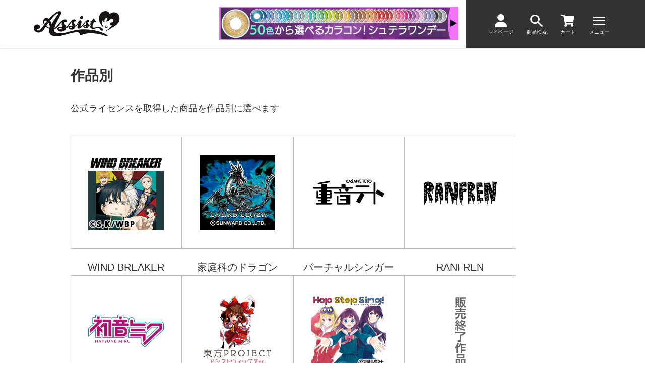

--- FILE ---
content_type: text/html; charset=UTF-8
request_url: https://www.assist-wig.com/official_license/work_title
body_size: 15994
content:
<!DOCTYPE html>
<html lang="ja" xmlns="http://www.w3.org/1999/xhtml">
<head>
	<meta charset="UTF-8">

	<!-- Google Tag Manager -->
	<script>
					var gtm_id = 'GTM-WM3HGQS';
		
				
		(function(w,d,s,l,i){w[l]=w[l]||[];w[l].push({'gtm.start':
		new Date().getTime(),event:'gtm.js'});var f=d.getElementsByTagName(s)[0],
		j=d.createElement(s),dl=l!='dataLayer'?'&l='+l:'';j.async=true;j.src=
		'https://www.googletagmanager.com/gtm.js?id='+i+dl;f.parentNode.insertBefore(j,f);
		})(window,document,'script','dataLayer',gtm_id);
		
	</script>
	<!-- End Google Tag Manager -->

		
		
	<title>作品別―コスプレウィッグ総合専門店　アシストウィッグ　オンラインショップ</title>
	<meta name="copyright" content="Copyright (C)アシストウィッグ　オンラインショップ">
	<meta name="Author" content="アシストウィッグ　オンラインショップ">
	<meta http-equiv="X-UA-Compatible" content="IE=edge">
	<meta name="viewport" content="width=device-width,initial-scale=1.0,minimum-scale=1.0">
	<meta name="format-detection" content="telephone=no">

		<meta name="description" content="アシストウィッグ　オンラインショップの作品別のページです。コスプレウィッグ・総合専門店アシストウィッグオンラインショップです。コスプレ応援団として、ウィッグ・靴・衣装・カラコンなど取り揃えております。コスプレイヤー様に役立つ新商品を続々と発売いたします。5,400円以上のご購入で送料無料です。">
	
		<meta name="keywords" content="ウィッグ,コスプレ,高品質,耐熱アシストウィッグ　オンラインショップ">
	
				
					
		
		
	<!--OGP-->
	<meta property="og:site_name" content="アシストウィッグ　オンラインショップ">
	<meta property="og:title" content="作品別―コスプレウィッグ総合専門店　アシストウィッグ　オンラインショップ">
	<meta property="og:description" content="コスプレウィッグ・総合専門店アシストウィッグオンラインショップです。コスプレ応援団として、ウィッグ・靴・衣装・カラコンなど取り揃えております。コスプレイヤー様に役立つ新商品を続々と発売いたします。5,400円以上のご購入で送料無料です。">
	<meta property="og:locale" content="ja_JP">
	<meta property="og:type" content="article">
	<meta property="og:url" content="https://www.assist-wig.com/official_license/work_title">
	<meta property="og:image" content="https://www.assist-wig.com/themes/assist_theme_2022/mb/images/global/ogp/logo.png">

	<!--Facebook-->
	<meta property="fb:app_id" content="">
	<meta property="article:publisher" content="">

	<!--Twitter-->
			<meta name="twitter:card" content="summary_large_image">
		<meta name="twitter:site" content="@assist_wig">
	<meta name="twitter:creator" content="@assist_wig">
	<meta name="twitter:domain" content="www.assist-wig.com">

		<!-- アイコン -->
	<link rel="shortcut icon" href="/themes/assist_theme_2022/mb/images/favicon.ico" type="image/x-icon">
	<link rel="icon" href="/themes/assist_theme_2022/mb/images/favicon.ico" type="image/x-icon">
	<link rel="apple-touch-icon" href="/apple-touch-icon.png">

		<!-- CSS -->
	<link rel="stylesheet" href="/themes/assist_theme_2022/mb/css/common.css?20251110" media="all">
			<link rel="stylesheet" href="/themes/assist_theme_2022/mb/css/category.css?20250205" media="all">
	
			

	<!-- 構造化データ -->
	
		<!--jquery-->
	<script src="/themes/assist_theme_2022/mb/js/vendor/jquery-3.6.0.min.js"></script>
	<!--lazyload-->
	<script src="/themes/assist_theme_2022/mb/js/vendor/lazyload/lazyload.min.js"></script>
	<!--flexslider-->
	<script src="/themes/assist_theme_2022/mb/js/vendor/flexslider/jquery.flexslider.js"></script>
	<!--swiper-->
	<link rel="stylesheet" href="/themes/assist_theme_2022/mb/js/vendor/swiper/swiper.min.css">
	<script src="/themes/assist_theme_2022/mb/js/vendor/swiper/swiper-bundle.min.js"></script>
	<!--perfectscrollbar-->
	<link rel="stylesheet" href="/themes/assist_theme_2022/mb/js/vendor/perfectscrollbar/jquery.perfectscrollbar.min.css">
	<script src="/themes/assist_theme_2022/mb/js/vendor/perfectscrollbar/jquery.perfectscrollbar.min.js"></script>

	<!--common-->
	<script src="/themes/assist_theme_2022/mb/js/common.js"></script>
	<!--HY plugin-->
	<script src="/themes/assist_theme_2022/mb/js/jquery.hy.js"></script>
	<!--campaign_modal-->
	<script src="/themes/assist_theme_2022/mb/js/campaign_modal.js"></script>
	<!--point_modal-->
	<script src="/themes/assist_theme_2022/mb/js/point_modal.js"></script>
	<!--update_member_modal-->
	<script src="/themes/assist_theme_2022/mb/js/member_update_modal.js"></script>
	<!--update_membership_terms_modal-->
	<script src="/themes/assist_theme_2022/mb/js/membership_terms_update_modal.js"></script>

				<!--商品カテゴリ用JS-->
		<script src="/themes/assist_theme_2022/mb/js/item_category.js"></script>
		
		<!-- インスタグラム広告用タグ（Meta Pixel Code） -->
	
	<script>
	!function(f,b,e,v,n,t,s)
	{if(f.fbq)return;n=f.fbq=function(){n.callMethod?
	n.callMethod.apply(n,arguments):n.queue.push(arguments)};
	if(!f._fbq)f._fbq=n;n.push=n;n.loaded=!0;n.version='2.0';
	n.queue=[];t=b.createElement(e);t.async=!0;
	t.src=v;s=b.getElementsByTagName(e)[0];
	s.parentNode.insertBefore(t,s)}(window, document,'script',
	'https://connect.facebook.net/en_US/fbevents.js');
	fbq('init', '280934644467935');
	fbq('track', 'PageView');
	</script>
	<noscript><img height="1" width="1" style="display:none"
	src="https://www.facebook.com/tr?id=280934644467935&ev=PageView&noscript=1"
	/></noscript>
	
	<!-- /インスタグラム広告用タグ（End Meta Pixel Code） -->
	
	<!-- TikTok広告用タグ -->
	
	<script>
		!function (w, d, t) {
		  w.TiktokAnalyticsObject=t;var ttq=w[t]=w[t]||[];ttq.methods=["page","track","identify","instances","debug","on","off","once","ready","alias","group","enableCookie","disableCookie"],ttq.setAndDefer=function(t,e){t[e]=function(){t.push([e].concat(Array.prototype.slice.call(arguments,0)))}};for(var i=0;i<ttq.methods.length;i++)ttq.setAndDefer(ttq,ttq.methods[i]);ttq.instance=function(t){for(var e=ttq._i[t]||[],n=0;n<ttq.methods.length;n++)ttq.setAndDefer(e,ttq.methods[n]);return e},ttq.load=function(e,n){var i="https://analytics.tiktok.com/i18n/pixel/events.js";ttq._i=ttq._i||{},ttq._i[e]=[],ttq._i[e]._u=i,ttq._t=ttq._t||{},ttq._t[e]=+new Date,ttq._o=ttq._o||{},ttq._o[e]=n||{};var o=document.createElement("script");o.type="text/javascript",o.async=!0,o.src=i+"?sdkid="+e+"&lib="+t;var a=document.getElementsByTagName("script")[0];a.parentNode.insertBefore(o,a)};
		
		  ttq.load('C5JUT9FGE0M3SF4K017G');
		  ttq.page();
		}(window, document, 'ttq');
	</script>
	
	<!-- /TikTok広告用タグ -->
	
		<script>
(function(i,s,o,g,r,a,m){i['GoogleAnalyticsObject']=r;i[r]=i[r]||function(){
(i[r].q=i[r].q||[]).push(arguments)},i[r].l=1*new Date();a=s.createElement(o),
m=s.getElementsByTagName(o)[0];a.async=1;a.src=g;m.parentNode.insertBefore(a,m)
})(window,document,'script','//www.google-analytics.com/analytics.js','ga');

ga('create', 'UA-10469483-8', 'auto');
ga('require', 'displayfeatures');
ga('require', 'linkid', 'linkid.js');
ga('send', 'pageview');

</script>
	<script src="/themes/assist_theme_2022/mb/js/jquery.gatrack.js"></script>

	<!-- ZenLinkタグ -->
	<script async src="https://zen.one/analytics.js"></script>
	<!-- /ZenLinkタグ -->

</head>
<body class="dir-category category_template-list-1column category-level2 category-official_license category-work_title" id="p-category-work_title">
<!-- Facebook SDK -->
<div id="fb-root"></div>
<script async defer crossorigin="anonymous" src="https://connect.facebook.net/ja_JP/sdk.js#xfbml=1&version=v3.2&appId=188983671152282&autoLogAppEvents=1"></script>
<!-- /Facebook SDK -->

<!-- Google Tag Manager (noscript) -->
	<noscript><iframe src="https://www.googletagmanager.com/ns.html?id=GTM-WM3HGQS"	height="0" width="0" style="display:none;visibility:hidden"></iframe></noscript>
<!-- End Google Tag Manager (noscript) -->

<!--スライドコンテンツここから-->
<div class="l-site--outer">
<div id="main"><!--命名はjsプラグイン依存-->
	
	<a name="pageTop" id="pageTop"></a>
			<!--header-->
		<header> 
			<div class="site_header" id="site_header">
	<!--site_header--container-->
	<div class="site_header--container">

		<div class="site_header-title_wrapper">
			<a href="https://www.assist-wig.com/">
				<div class="site_header-title_wrap">
					<div class="site_header--logo">
													<div><img src="/themes/assist_theme_2022/mb/images/frame/header/header--site_logo.webp" alt="アシストウィッグ"></div>
											</div>
					<div class="site_header--description">
						<p class="site_header--site_name">コスプレウィッグ・総合専門店&emsp;アシストウィッグ</p>
						<p class="site_header--site_type">ONLINE&nbsp;SHOP</p>
					</div>
				</div>
			</a>
		</div>

		<div class="site_header-icon_wrapper">
			<nav>
				<div class="site_header--icon_area">
					<div class="site_header--icon--wrap">
						<a href="/mypage">
							<div class="site_header--icon">
								<div class="icon_image">
									<!-- <i class="fa-solid fa-user"></i> -->
									<picture>
										<source media="(max-width: 1023px)" srcset="/themes/assist_theme_2022/mb/images/frame/header/header--icon-mypage-sp.svg">
										<source media="(min-width: 1024px)" srcset="/themes/assist_theme_2022/mb/images/frame/header/header--icon-mypage.svg">
										<img src="/themes/assist_theme_2022/mb/images/frame/header/header--icon-mypage-sp.svg" alt="">
									</picture>
								</div>
								<p class="text">マイページ</p>
							</div>
						</a>
					</div>
					<div class="site_header--icon--wrap">
						<a href="/search">
							<div class="site_header--icon">
								<div class="icon_image">
									<!-- <i class="fa-solid fa-magnifying-glass"></i> -->
									<picture>
										<source media="(max-width: 1023px)" srcset="/themes/assist_theme_2022/mb/images/frame/header/header--icon-search-sp.svg">
										<source media="(min-width: 1024px)" srcset="/themes/assist_theme_2022/mb/images/frame/header/header--icon-search.svg">
										<img src="/themes/assist_theme_2022/mb/images/frame/header/header--icon-search-sp.svg" alt="">
									</picture>
								</div>
								<p class="text">商品検索</p>
							</div>
						</a>
					</div>
					<div class="site_header--icon--wrap">
						<a href="/order">
							<div class="site_header--icon">
								<div class="icon_image">
									<!-- <i class="fas fa-shopping-cart"></i> -->
									<!-- <i class="fa-solid fa-cart-shopping"></i> -->
									<div class="icon_image-cart_wrap">
										<picture>
											<source media="(max-width: 1023px)" srcset="/themes/assist_theme_2022/mb/images/frame/header/header--icon-cart-sp.svg">
											<source media="(min-width: 1024px)" srcset="/themes/assist_theme_2022/mb/images/frame/header/header--icon-cart.svg">
											<img src="/themes/assist_theme_2022/mb/images/frame/header/header--icon-cart-sp.svg" alt="">
										</picture>
										<div class="icon_image--badge_wrap is-hidden" id="js-icon_badge">
											<div class="icon_image--badge">
												<span class="text-num" id="js-icon_badge--num">0</span>
											</div>
										</div>
									</div>
								</div>
								<p class="text">カート</p>
							</div>
						</a>
					</div>
					<div class="site_header--icon--wrap">
						<a href="javascript:void(0)" class="header_nav--menu_btn screen_nav-slide screen_nav--btn-open">
							<div class="site_header--icon">
								<div class="header_nav--menu_border--wrap">
									<!-- <i class="fa-solid fa-bars"></i> -->
									<span class="header_nav--menu_border"></span>
									<!-- <span class="header_nav--menu_border"></span>
									<span class="header_nav--menu_border"></span> -->
								</div>
								<p class="text">メニュー</p>
							</div>
						</a>
					</div>
				</div>
			</nav>
		</div>
	</div><!--//site_header--container-->

	<!--scm-->
	<script src="/themes/assist_theme_2022/mb/js/screen_nav-slide.js" async></script>

</div><!--//site_header-->		</header>
		<!--//header-->
	<a name="articleTop" id="articleTop"></a>


	<main class="site_main">
		<div class="l-site_main--top">
									
						

<div class="header_campaign">
  	    <a href="/color_contactlens/series/shutella_1day" target="_self" class="gaTrack" data-category="bnr" data-action="click" data-label="MB_HEADER_2512_shutella_1day" ><img src="/file/files/site/mb_header_campaign/2512_Shutella.webp" alt="Shutella 1Day" ></a>
  	    <a href="/page/design-cs" target="_self" class="gaTrack" data-category="bnr" data-action="click" data-label="MB_HEADER_2601_designcut" ><img src="/file/files/site/mb_header_campaign/2601_designcut.webp" alt="デザインカットサービス" ></a>
  </div>

			
												<!--タイトル-->
	<div class="page_title page_title-category">
				
									

					
		

		<div class="category-icon">
					</div>
		<div class="heading-lg">
			<div class="l-width-contents">
				<h1 class="title">作品別</h1>
			</div>
		</div>
	</div>
	<!--//タイトル-->
			<!--ページ説明-->
		<div class="page_title--description">
			<div class="l-width-contents">
				公式ライセンスを取得した商品を作品別に選べます
			</div>
		</div>
		<!--//ページ説明-->
						</div>
		<div class="l-site_main--middle">
	

		<div class="contents_wrapper">
		
	
<div class="category_subcategory l-width-contents">
	<nav>
		<ul class="category_subcategory--list">
			<!-- ▽下層カテゴリメニューここから▽ -->
							<li class="category_subcategory--list--item">
					<a href="https://www.assist-wig.com/official_license/work_title/wind_breaker">
						<div class="image">
															<img src="/themes/assist_theme_2022/mb/images/global/no_image/lazy.webp" class="lazyload" data-src="/file/files/site/category/main/m_wind_breaker.png" alt="">
													</div>
						<span class="caption">WIND BREAKER</span>
					</a>
				</li>
							<li class="category_subcategory--list--item">
					<a href="https://www.assist-wig.com/official_license/work_title/black_dragon">
						<div class="image">
															<img src="/themes/assist_theme_2022/mb/images/global/no_image/lazy.webp" class="lazyload" data-src="/file/files/site/category/main/m_black_dragon.png" alt="">
													</div>
						<span class="caption">家庭科のドラゴン</span>
					</a>
				</li>
							<li class="category_subcategory--list--item">
					<a href="https://www.assist-wig.com/official_license/work_title/virtual_singer">
						<div class="image">
															<img src="/themes/assist_theme_2022/mb/images/global/no_image/lazy.webp" class="lazyload" data-src="/file/files/site/category/main/m_bs.png" alt="">
													</div>
						<span class="caption">バーチャルシンガー</span>
					</a>
				</li>
							<li class="category_subcategory--list--item">
					<a href="https://www.assist-wig.com/official_license/work_title/ranfren">
						<div class="image">
															<img src="/themes/assist_theme_2022/mb/images/global/no_image/lazy.webp" class="lazyload" data-src="/file/files/site/category/main/m_ranfren.png" alt="">
													</div>
						<span class="caption">RANFREN</span>
					</a>
				</li>
							<li class="category_subcategory--list--item">
					<a href="https://www.assist-wig.com/official_license/work_title/character_vocal_series">
						<div class="image">
															<img src="/themes/assist_theme_2022/mb/images/global/no_image/lazy.webp" class="lazyload" data-src="/file/files/site/category/main/m_340.png" alt="">
													</div>
						<span class="caption">キャラクターボーカルシリーズ</span>
					</a>
				</li>
							<li class="category_subcategory--list--item">
					<a href="https://www.assist-wig.com/official_license/work_title/touhou_project_assistwig_ver">
						<div class="image">
															<img src="/themes/assist_theme_2022/mb/images/global/no_image/lazy.webp" class="lazyload" data-src="/file/files/site/category/main/m_310.png" alt="">
													</div>
						<span class="caption">東方PROJECT　アシストウィッグVer.</span>
					</a>
				</li>
							<li class="category_subcategory--list--item">
					<a href="https://www.assist-wig.com/official_license/work_title/hop_step_sing">
						<div class="image">
															<img src="/themes/assist_theme_2022/mb/images/global/no_image/lazy.webp" class="lazyload" data-src="/file/files/site/category/main/%E3%82%B5%E3%83%A0%E3%83%8D%E3%82%A4%E3%83%AB_hss.png" alt="">
													</div>
						<span class="caption">Hop Step Sing!</span>
					</a>
				</li>
							<li class="category_subcategory--list--item">
					<a href="https://www.assist-wig.com/official_license/work_title/end_official_license">
						<div class="image">
															<img src="/themes/assist_theme_2022/mb/images/global/no_image/lazy.webp" class="lazyload" data-src="/file/files/site/category/main/m_end_official_license.png" alt="">
													</div>
						<span class="caption">販売終了作品</span>
					</a>
				</li>
						<!-- △下層カテゴリメニューここまで△ -->
		</ul>
	</nav>
</div>
<!-- category menu end -->	</div>

		
		
						
		
			
						
				
				<!--カテゴリ商品一覧-->
		<div class="contents_wrapper on-border-top">
			<div class="recommend_item item_list" id="recommendItemP1">
				<section class="contents_section">
					<div class="contents_section--header">
						<div class="l-width-contents">
							<div class="heading-md">
																	<h2 class="title">カテゴリおすすめ商品</h2>
															</div>
						</div>
					</div>
					<div class="contents_section--body">
						<div class="item_list_carousel">
	<div class="l-width-contents">
		<div class="item_list_carousel--container">
			<div id="js-item_list_carousel--swiper" class="swiper">
				<div class="swiper-wrapper">
											<div class="swiper-slide">
														<!-- 商品情報 -->
							<div class="item_list_carousel--item">
								<a href="https://www.assist-wig.com/item/007874">
									<div class="item_list_carousel--item--header">
																																																								<img src="/themes/assist_theme_2022/mb/images/global/no_image/lazy.webp" class="lazyload" data-src="/im/item_image/product/007874.jpg?w=380&quality=3" alt="キャラクターウィッグ　東方PROJECT　アシストウィッグVer.　十六夜咲夜">
																																									</div>
									<div class="item_list_carousel--item--body">
										<p class="item_list_carousel--item--name">
																							キャラクターウィッグ　東方PROJECT　アシストウィッグVer.　十六夜咲夜
																					</p>
									</div>
									<div class="item_list_carousel--item--footer">
																				
																																																												
																				<div class="item_list_carousel--price">
											<div class="item_list_carousel--price--wrap">
																								<p class="text"><span class="price--not_included_tax">8,180</span>円</p>
											</div>
											<p class="price--included_tax">(税込：8,998円)</p>
										</div>

									</div><!-- /item_list_carousel--item--footer -->
								</a>
							</div>
							<!-- /商品情報 -->
							<!-- お気に入りボタン -->
							<div class="item_list_carousel--favorite">
																	<a
										href="javascript:void(0)"
										class="item_list_carousel--favorite--btn"
										onClick="toggleFavoriteList(event);"
										data-favorite="0"
										data-id="7874"
									>
										<i class="fa-regular fa-heart icon js-icon"></i>
										<p class="text">お気に入り</p>
									</a>
															</div>
							<!-- /お気に入りボタン -->
						</div>
											<div class="swiper-slide">
														<!-- 商品情報 -->
							<div class="item_list_carousel--item">
								<a href="https://www.assist-wig.com/item/007945">
									<div class="item_list_carousel--item--header">
																																																								<img src="/themes/assist_theme_2022/mb/images/global/no_image/lazy.webp" class="lazyload" data-src="/im/item_image/product/007945.jpg?w=380&quality=3" alt="キャラクターウィッグ　キャラクターボーカルシリーズ　初音ミク">
																																									</div>
									<div class="item_list_carousel--item--body">
										<p class="item_list_carousel--item--name">
																							キャラクターウィッグ　キャラクターボーカルシリーズ　初音ミク
																					</p>
									</div>
									<div class="item_list_carousel--item--footer">
																				
																																																												
																				<div class="item_list_carousel--price">
											<div class="item_list_carousel--price--wrap">
																								<p class="text"><span class="price--not_included_tax">10,480</span>円</p>
											</div>
											<p class="price--included_tax">(税込：11,528円)</p>
										</div>

									</div><!-- /item_list_carousel--item--footer -->
								</a>
							</div>
							<!-- /商品情報 -->
							<!-- お気に入りボタン -->
							<div class="item_list_carousel--favorite">
																	<a
										href="javascript:void(0)"
										class="item_list_carousel--favorite--btn"
										onClick="toggleFavoriteList(event);"
										data-favorite="0"
										data-id="7945"
									>
										<i class="fa-regular fa-heart icon js-icon"></i>
										<p class="text">お気に入り</p>
									</a>
															</div>
							<!-- /お気に入りボタン -->
						</div>
											<div class="swiper-slide">
														<!-- 商品情報 -->
							<div class="item_list_carousel--item">
								<a href="https://www.assist-wig.com/item/010016?id=10017&fst=size_M">
									<div class="item_list_carousel--item--header">
																																																								<img src="/themes/assist_theme_2022/mb/images/global/no_image/lazy.webp" class="lazyload" data-src="/im/item_image/sku/010017.jpg?w=380&quality=3" alt="アシストウィッグ製　キャラクターボーカルシリーズ　ヘッドフォン　初音ミクタイプ　M">
																																									</div>
									<div class="item_list_carousel--item--body">
										<p class="item_list_carousel--item--name">
																							アシストウィッグ製　キャラクターボーカルシリーズ　ヘッドフォン　初音ミクタイプ　M
																					</p>
									</div>
									<div class="item_list_carousel--item--footer">
																				
																																																												
																				<div class="item_list_carousel--price">
											<div class="item_list_carousel--price--wrap">
																								<p class="text"><span class="price--not_included_tax">4,480</span>円</p>
											</div>
											<p class="price--included_tax">(税込：4,928円)</p>
										</div>

									</div><!-- /item_list_carousel--item--footer -->
								</a>
							</div>
							<!-- /商品情報 -->
							<!-- お気に入りボタン -->
							<div class="item_list_carousel--favorite">
																	<a
										href="javascript:void(0)"
										class="item_list_carousel--favorite--btn"
										onClick="toggleFavoriteList(event);"
										data-favorite="0"
										data-id="10017"
									>
										<i class="fa-regular fa-heart icon js-icon"></i>
										<p class="text">お気に入り</p>
									</a>
															</div>
							<!-- /お気に入りボタン -->
						</div>
									</div>
			</div>
			<div class="swiper-button-prev item_list_carousel--btn-prev"><i class="fa-solid fa-angle-left"></i></div>
			<div class="swiper-button-next item_list_carousel--btn-next"><i class="fa-solid fa-angle-right"></i></div>
		</div>
	</div>
</div>

<script>
//商品一覧カルーセル用
var swiper_item_list_carousel = new Swiper('#js-item_list_carousel--swiper', {
	slidesPerView: 2.5,
	spaceBetween: 15,
	centeredSlides: false,
	initialSlide: 0,
	loop: false,
	watchOverflow: true, // ← 追加
	slidesPerGroup: 2,
	disableOnInteraction: false,
	waitForTransition: false,
	pagination: false,
	navigation: {
		nextEl: '.item_list_carousel--btn-next',
		prevEl: '.item_list_carousel--btn-prev'
	},
	autoplay: {
		delay: 30001111,
	},
	breakpoints: {
		// 1024px以上の場合
		1024: {
			slidesPerView: 'auto',
			spaceBetween: 20,
			slidesPerGroup: 3,
			slidesOffsetAfter: 0
		}
	},
});

function addFavoriteListCarousel(targetElm){
	$.getJSON('/ajax/favorite/add/' + parseInt(targetElm.dataset.id) + ".json", null, function(data) {
		if(data['status'] === true ) {
			targetElm.dataset.favorite = '1'
			targetElm.classList.add('is-active');
			targetElm.querySelector('.js-icon').classList.remove('fa-regular');
			targetElm.querySelector('.js-icon').classList.add('fa-solid');			
		}else {
			alert('お気に入りの追加に失敗しました');
		}
	});
}
function removeFavoriteListCarousel(targetElm){
	$.getJSON('/ajax/favorite/delete/' + parseInt(targetElm.dataset.id) + ".json", null, function(data) {
		if(data['status'] === true ) {
			targetElm.dataset.favorite = '0'
			targetElm.classList.remove('is-active');
			targetElm.querySelector('.js-icon').classList.remove('fa-solid');
			targetElm.querySelector('.js-icon').classList.add('fa-regular');
		}else {
			alert('お気に入りの削除に失敗しました');
		}
	});
}
function toggleFavoriteList (event){
	if( event.currentTarget.dataset.favorite === '0' ){
		addFavoriteListCarousel(event.currentTarget);
	}else {
		removeFavoriteListCarousel(event.currentTarget);
	}
}
</script>
					</div>
				</section>
			</div>
		</div>
		<!-- /カテゴリ商品一覧-->
	
				

			
							<div class="contents_wrapper contents_wrapper-topic_path">
					<div class="site_main--contents l-width-contents">
						<nav class="contents_section">
							<div class="contents_section--header">
								<div class="heading-pink">
									<h2 class="title">閲覧中のページ</h2>
								</div>
							</div>
							<div class="contents_section--body">
								
<div class="topic_path">
	<ol vocab="https://schema.org/" typeof="BreadcrumbList">
		
		<li property="itemListElement" typeof="ListItem"><a property="item" typeof="WebPage" href="https://www.assist-wig.com/"><span property="name">HOME</span></a><meta property="position" content="1"></li>

								
				
				
																		<li property="itemListElement" typeof="ListItem"><a property="item" typeof="WebPage" href="https://www.assist-wig.com/official_license"><span property="name">ライセンス公認商品</span></a><meta property="position" content="2"></li>
																															<li property="itemListElement" typeof="ListItem" class="active"><span property="name">作品別</span><meta property="position" content="3"></li>
				
						        							
						
					</ol>
</div>
							</div>
						</div>
					</nav>
				</div>
			
			<div class="col_relation">

			
		<!-- STAFF RECOMMEND -->
		<div class="contents_wrapper on-border-top">
			<div class="staff_recommend l-width-contents">
				<section  class="contents_section">
					<div class="contents_section--header">
						<div class="heading-md">
							<h2 class="title">STAFF&nbsp;RECOMMEND</h2>
						</div>
						<div class="description">
							<div class="text_box">
								<p>アシストウィッグのスタッフが、コスプレにおすすめのアイテムを厳選してご紹介！気になる情報があれば、是非チェックしてみてください。</p>
							</div>
						</div>
					</div>
					<div class="contents_section--body">

						<div class="staff_recommend--wrapper">

						
						
																					<div class="staff_recommend--bnr--wrapper wrapper_id-1">
									<div class="staff_recommend--bnr bnr_id-1">
										<a href="/color_contactlens/series/shutella_1day/" class="gaTrack" data-category="bnr" data-action="click" data-label="TSR-2510-Shutella" target="_self">
											<img src="/themes/assist_theme_2022/mb/images/global/no_image/lazy.webp" class="lazyload" style="aspect-ratio:235/219" data-src="/file/files/site/top/top_bnr10_recommend/TSR-2510-Shutella.webp?1769012886" alt="">
										</a>
									</div>
																													<div class="staff_recommend--bnr bnr_id-2">
										<a href="/color_contactlens/series/puppilla_1day_syrup" class="gaTrack" data-category="bnr" data-action="click" data-label="TSR-2512-puppilla_1day_syrup" target="_self">
											<img src="/themes/assist_theme_2022/mb/images/global/no_image/lazy.webp" class="lazyload" style="aspect-ratio:234/101" data-src="/file/files/site/top/top_bnr10_recommend/TSR-2512_Puppilla_1Day_Syrup.webp?1769012886" alt="">
										</a>
									</div>
																													<div class="staff_recommend--bnr bnr_id-3">
										<a href="/color_contactlens/series/favill_1day" class="gaTrack" data-category="bnr" data-action="click" data-label="TSR-2512-Favill" target="_self">
											<img src="/themes/assist_theme_2022/mb/images/global/no_image/lazy.webp" class="lazyload" style="aspect-ratio:235/102" data-src="/file/files/site/top/top_bnr10_recommend/TSR-2512_Favill.webp?1769012886" alt="Favill 1Day">
										</a>
									</div>
								</div>
																												<div class="staff_recommend--bnr--wrapper wrapper_id-2">
									<div class="staff_recommend--bnr bnr_id-4">
										<a href="https://www.assist-wig.com/color_contactlens/series/lishade_1day" class="gaTrack" data-category="bnr" data-action="click" data-label="TSR-2408-Lishade" target="_self">
											<img src="/themes/assist_theme_2022/mb/images/global/no_image/lazy.webp" class="lazyload" style="aspect-ratio:235/102" data-src="/file/files/site/top/top_bnr10_recommend/TSR-2407_Lishade.webp?1769012886" alt="">
										</a>
									</div>
																													<div class="staff_recommend--bnr bnr_id-5">
										<a href="https://www.assist-wig.com/color_contactlens/series/husky_eye_Re1day" class="gaTrack" data-category="bnr" data-action="click" data-label="TSR-2312-HuskyEyeRe" target="_self">
											<img src="/themes/assist_theme_2022/mb/images/global/no_image/lazy.webp" class="lazyload" style="aspect-ratio:235/102" data-src="/file/files/site/top/top_bnr10_recommend/TSR-2404-HuskyEyeRe.webp?1769012886" alt="">
										</a>
									</div>
								</div>
																												<div class="staff_recommend--bnr--wrapper wrapper_id-3">
									<div class="staff_recommend--bnr bnr_id-6">
										<a href="https://www.assist-wig.com/color_contactlens/series/ice_flora_1day" class="gaTrack" data-category="bnr" data-action="click" data-label="TSR-2411-IceFlora" target="_self">
											<img src="/themes/assist_theme_2022/mb/images/global/no_image/lazy.webp" class="lazyload" style="aspect-ratio:235/102" data-src="/file/files/site/top/top_bnr10_recommend/TSR-2411-IceFlora.webp?1769012886" alt="">
										</a>
									</div>
																													<div class="staff_recommend--bnr bnr_id-7">
										<a href="https://www.assist-wig.com/color_contactlens/series/hanabi_uv_re_1day_6" class="gaTrack" data-category="bnr" data-action="click" data-label="TSR-2401-HanabiUV" target="_self">
											<img src="/themes/assist_theme_2022/mb/images/global/no_image/lazy.webp" class="lazyload" style="aspect-ratio:235/102" data-src="/file/files/site/top/top_bnr10_recommend/TSR-2401-HanabiUV.webp?1769012886" alt="">
										</a>
									</div>
								</div>
																												<div class="staff_recommend--bnr--wrapper wrapper_id-4">
									<div class="staff_recommend--bnr bnr_id-8">
										<a href="https://www.assist-wig.com/genre/japanese_goods" class="gaTrack" data-category="bnr" data-action="click" data-label="TSR-2309-japanese_goods" target="_self">
											<img src="/themes/assist_theme_2022/mb/images/global/no_image/lazy.webp" class="lazyload" style="aspect-ratio:235/102" data-src="/file/files/site/top/top_bnr10_recommend/TSR-2309-japanese_goods.webp?1769012886" alt="">
										</a>
									</div>
																													<div class="staff_recommend--bnr bnr_id-9">
										<a href="https://www.assist-wig.com/page/staff-recommend-costume_and_goods/inner_item" class="gaTrack" data-category="bnr" data-action="click" data-label="TSR-2312-inner_item" target="_self">
											<img src="/themes/assist_theme_2022/mb/images/global/no_image/lazy.webp" class="lazyload" style="aspect-ratio:235/102" data-src="/file/files/site/top/top_bnr10_recommend/TSR-2311-inner_item.webp?1769012886" alt="">
										</a>
									</div>
								</div>
																												<div class="staff_recommend--bnr--wrapper wrapper_id-5">
									<div class="staff_recommend--bnr bnr_id-10">
										<a href="/news_item" class="gaTrack" data-category="bnr" data-action="click" data-label="TSR-2601-NewItem" target="_self">
											<img src="/themes/assist_theme_2022/mb/images/global/no_image/lazy.webp" class="lazyload" style="aspect-ratio:490/219" data-src="/file/files/site/top/top_bnr10_recommend/TSR-2601-NewItem.webp?1769012886" alt="新商品">
										</a>
									</div>
								</div>
																												<div class="staff_recommend--bnr--wrapper wrapper_id-6">
																		<div class="staff_recommend--bnr bnr_id-11">
										<a href="/item/034771" class="gaTrack" data-category="bnr" data-action="click" data-label="TSR-2504_cleansing_sheet" target="_self">
											<img src="/themes/assist_theme_2022/mb/images/global/no_image/lazy.webp" class="lazyload" style="aspect-ratio:235/219" data-src="/file/files/site/top/top_bnr10_recommend/TSR-2504_cleansing_sheet.webp?1769012886" alt="する落ち『クレンジングシートAS』">
										</a>
									</div>
								</div>
								<div class="staff_recommend--bnr--wrapper wrapper_id-7">
									<div class="staff_recommend--bnr bnr_id-11">
										<a href="/item/034771" class="gaTrack" data-category="bnr" data-action="click" data-label="TSR-2504_cleansing_sheet" target="_self">
											<img src="/themes/assist_theme_2022/mb/images/global/no_image/lazy.webp" class="lazyload" style="aspect-ratio:235/219" data-src="/file/files/site/top/top_bnr10_recommend/TSR-2504_cleansing_sheet.webp?1769012886" alt="する落ち『クレンジングシートAS』">
										</a>
									</div>
																													<div class="staff_recommend--bnr bnr_id-12">
										<a href="https://www.assist-wig.com/costumes_parts/costumes/general" class="gaTrack" data-category="bnr" data-action="click" data-label="TSR-2309-costumes" target="_self">
											<img src="/themes/assist_theme_2022/mb/images/global/no_image/lazy.webp" class="lazyload" style="aspect-ratio:235/102" data-src="/file/files/site/top/top_bnr10_recommend/TSR-2309-costumes.webp?1769012886" alt="">
										</a>
									</div>
																													<div class="staff_recommend--bnr bnr_id-13">
										<a href="https://www.assist-wig.com/item/029372" class="gaTrack" data-category="bnr" data-action="click" data-label="TSR-2309-KijikoukaSpray" target="_self">
											<img src="/themes/assist_theme_2022/mb/images/global/no_image/lazy.webp" class="lazyload" style="aspect-ratio:235/102" data-src="/file/files/site/top/top_bnr10_recommend/TSR-2309-KijikoukaSpray.webp?1769012886" alt="">
										</a>
									</div>
								</div>
																												<div class="staff_recommend--bnr--wrapper wrapper_id-8">
									<div class="staff_recommend--bnr bnr_id-14">
										<a href="https://www.assist-wig.com/genre/assist_original" class="gaTrack" data-category="bnr" data-action="click" data-label="TSR-2411-assist_original" target="_self">
											<img src="/themes/assist_theme_2022/mb/images/global/no_image/lazy.webp" class="lazyload" style="aspect-ratio:235/102" data-src="/file/files/site/top/top_bnr10_recommend/TSR-2411-assist_original.webp?1769012886" alt="">
										</a>
									</div>
																													<div class="staff_recommend--bnr bnr_id-15">
										<a href="https://www.assist-wig.com/official_license" class="gaTrack" data-category="bnr" data-action="click" data-label="TSR-license" target="_self">
											<img src="/themes/assist_theme_2022/mb/images/global/no_image/lazy.webp" class="lazyload" style="aspect-ratio:235/102" data-src="/file/files/site/top/top_bnr10_recommend/TSR-2410_windb.webp?1769012886" alt="">
										</a>
									</div>
								</div>
																			</div>

					</div>
				</section>
			</div>
		</div>
		<!-- /STAFF RECOMMEND -->

		<!-- 関連サイト・SNS -->
		<div class="contents_wrapper on-border-top">
			<div class="related_myself">
				<section class="contents_section l-width-contents">
					<div class="contents_section--header">
						<div class="heading-md">
							<h2 class="title">関連サイト・SNS</h2>
						</div>
					</div>
					<div class="contents_section--body">
						<div class="related_myself--contents_area">
							<div class="related_myself--contents">
								<a href="http://staffblog.anihiro.jp/" target="_blank">
									<img src="/themes/assist_theme_2022/mb/images/global/no_image/lazy.webp" class="lazyload" data-src="/themes/assist_theme_2022/mb/images/content/component/related_myself/related_myself--staff_blog.webp" alt="スタッフブログ">
								</a>
							</div>

							<div class="related_myself--contents">
								<a href="http://faq.anihiro.jp/" target="_blank">
									<img src="/themes/assist_theme_2022/mb/images/global/no_image/lazy.webp" class="lazyload" data-src="/themes/assist_theme_2022/mb/images/content/component/related_myself/related_myself--dictionary.webp" alt="お悩み解決大辞典">
								</a>
							</div>

							<div class="related_myself--contents">
								<a href="https://x.com/assist_wig" target="_blank">
									<img src="/themes/assist_theme_2022/mb/images/global/no_image/lazy.webp" class="lazyload" data-src="/themes/assist_theme_2022/mb/images/content/component/related_myself/related_myself--x.webp" alt="X">
								</a>
							</div>

							<div class="related_myself--contents">
								<a href="/feature/specialContent/assist-line">
									<img src="/themes/assist_theme_2022/mb/images/global/no_image/lazy.webp" class="lazyload" data-src="/themes/assist_theme_2022/mb/images/content/component/related_myself/related_myself--line.webp" alt="LINE友だち募集">
								</a>
							</div>

							<div class="related_myself--contents">
								<a href="https://www.tiktok.com/discover/%E3%82%A2%E3%82%B7%E3%82%B9%E3%83%88%E3%82%A6%E3%82%A3%E3%83%83%E3%82%B0?lang=ja-JP" target="_blank">
									<img src="/themes/assist_theme_2022/mb/images/global/no_image/lazy.webp" class="lazyload" data-src="/themes/assist_theme_2022/mb/images/content/component/related_myself/related_myself--tik_tok.webp" alt="TikTok">
								</a>
							</div>

							<div class="related_myself--contents">
								<a href="/feature/movie_list">
									<img src="/themes/assist_theme_2022/mb/images/global/no_image/lazy.webp" class="lazyload" data-src="/themes/assist_theme_2022/mb/images/content/component/related_myself/related_myself--youtube.webp" alt="YouTube">
								</a>
							</div>

							<div class="related_myself--contents">
								<a href="https://www.instagram.com/assist_wig/" target="_blank">
									<img src="/themes/assist_theme_2022/mb/images/global/no_image/lazy.webp" class="lazyload" data-src="/themes/assist_theme_2022/mb/images/content/component/related_myself/related_myself--instagram.webp" alt="アシスト公式Instagram">
								</a>
							</div>

							<div class="related_myself--contents">
								<a href="/special/sns_items">
									<img src="/themes/assist_theme_2022/mb/images/global/no_image/lazy.webp" class="lazyload" data-src="/themes/assist_theme_2022/mb/images/content/component/related_myself/related_myself--sns.webp" alt="SNSで見た！話題のアイテム">
								</a>
							</div>
						</div>
					</div>
				</section>
			</div>
		</div>
		<!-- /関連サイト・SNS -->

		<!-- サービス紹介・特集 -->
		<div class="contents_wrapper on-border-top">
			<div class="service_pr">
				<section class="contents_section l-width-contents">
					<div class="contents_section--header">
						<div class="heading-md">
							<h2 class="title">サービス紹介・特集</h2>
						</div>
					</div>
					<div class="contents_section--body">
						<div class="service_pr--bnr_area">

							<div class="service_pr--bnr_area--top">

								<div class="service_pr--bnr">
									<a href="https://www.assist-wig.com/page/delivery#delivery4" class="service_pr--pr--link">
										<img src="/themes/assist_theme_2022/mb/images/global/no_image/lazy.webp" class="lazyload" data-src="/themes/assist_theme_2022/mb/images/content/component/service_pr/service_pr--delivery.webp" alt="即日配送">
									</a>
								</div>

								<div class="service_pr--bnr">
									<a href="https://www.assist-wig.com/page/delivery#delivery2" class="service_pr--pr--link">
										<img src="/themes/assist_theme_2022/mb/images/global/no_image/lazy.webp" class="lazyload" data-src="/themes/assist_theme_2022/mb/images/content/component/service_pr/service_pr--postage.webp" alt="送料無料">
									</a>
								</div>

								<div class="service_pr--bnr">
									<a href="https://www.assist-wig.com/page/main_banner_list" class="service_pr--pr--link">
										<img src="/themes/assist_theme_2022/mb/images/global/no_image/lazy.webp" class="lazyload" data-src="/themes/assist_theme_2022/mb/images/content/component/service_pr/service_pr--sale.webp" alt="SALE">
									</a>
								</div>

								<div class="service_pr--bnr">
									<a href="https://www.assist-wig.com/feature/specialContent" class="service_pr--pr--link">
										<img src="/themes/assist_theme_2022/mb/images/global/no_image/lazy.webp" class="lazyload" data-src="/themes/assist_theme_2022/mb/images/content/component/service_pr/service_pr--feature.webp" alt="特集">
									</a>
								</div>

								<div class="service_pr--bnr">
									<a href="https://www.assist-wig.com/page/staff-recommend/" class="service_pr--pr--link">
										<img src="/themes/assist_theme_2022/mb/images/global/no_image/lazy.webp" class="lazyload" data-src="/themes/assist_theme_2022/mb/images/content/component/service_pr/service_pr--recommend.webp" alt="スタッフイチオシ">
									</a>
								</div>

								<div class="service_pr--bnr">
									<a href="https://www.assist-wig.com/page/assist_app" class="service_pr--pr--link">
										<img src="/themes/assist_theme_2022/mb/images/global/no_image/lazy.webp" class="lazyload" data-src="/themes/assist_theme_2022/mb/images/content/component/service_pr/service_pr--app_download.webp" alt="アプリダウンロード">
									</a>
								</div>

							</div>

							<div class="service_pr--bnr_area--middle">

								<div class="service_pr--bnr">
									<a href="https://www.assist-wig.com/page/design-cs" class="service_pr--pr--link">
										<img src="/themes/assist_theme_2022/mb/images/global/no_image/lazy.webp" class="lazyload" style="aspect-ratio:960/320" data-src="/themes/assist_theme_2022/mb/images/content/component/service_pr/service_pr--designcut.webp" alt="デザイン&カットサービス">
									</a>
								</div>

								<div class="service_pr--bnr">
									<a href="https://www.assist-wig.com/company/recruit" class="service_pr--pr--link">
										<img src="/themes/assist_theme_2022/mb/images/global/no_image/lazy.webp" class="lazyload" style="aspect-ratio:960/320" data-src="/themes/assist_theme_2022/mb/images/content/component/service_pr/service_pr--recruit.webp" alt="採用情報・求人">
									</a>
								</div>

								<div class="service_pr--bnr">
									<a href="https://form.run/@assist-contact" class="service_pr--pr--link" target="_blank">
										<img src="/themes/assist_theme_2022/mb/images/global/no_image/lazy.webp" class="lazyload" style="aspect-ratio:480/300" data-src="/themes/assist_theme_2022/mb/images/content/component/service_pr/service_pr--problem_consultation.webp?20260106" alt="お悩み相談">
									</a>
								</div>

																	<div class="service_pr--bnr">
										<a href="https://www.assist-wig.com/register" class="service_pr--pr--link">
											<img src="/themes/assist_theme_2022/mb/images/global/no_image/lazy.webp" class="lazyload" style="aspect-ratio:480/300" data-src="/themes/assist_theme_2022/mb/images/content/component/service_pr/service_pr--registration.webp" alt="会員登録">
										</a>
									</div>
								
							</div>

						</div>
					</div>
				</section>
			</div>
		</div>
		<!-- /サービス紹介・特集 -->

				
		<!-- オンラインショップ営業カレンダー -->
		<div class="contents_wrapper on-border-top">
			<div class="google_calendar">
				<nav class="contents_section">
					<div class="contents_section--header l-width-contents">
						<div class="heading-md">
							<h2 class="title">オンラインショップ営業カレンダー</h2>
						</div>
					</div>
					<div class="contents_section--body">
						<iframe src="https://calendar.google.com/calendar/embed?src=bgrn7i3jlbpriu9miavidlgf8s%40group.calendar.google.com&ctz=Asia%2FTokyo&showTitle=0&showTabs=0&showPrint=0&showCalendars=0" style="border: 0;width: 100%;height:300px;"></iframe>
					</div>
					<div class="google_calendar--footer">
						<div class="l-width-contents">
							<p>定休日:土・日<br />※祝日(土・日以外)は営業いたします。<br />※定休日中もご注文・メールでのお問い合わせはいただけます。対応は翌営業日にさせていただきます。</p>
						</div>
					</div>
				</nav>
			</div>
		</div>
		<!-- /オンラインショップ営業カレンダー -->	
		
</div><!--/col_relation-->
		</div><!--/l-site_main--middle-->
	</main>

	<footer>
		<div class="site_footer">


			<div class="l-site_footer--top">

								<div class="footer_sitemap-pc--container l-width-footer">
					<div class="footer_sitemap-pc--pane-1">
	
						<div class="footer_sitemap-pc--branding">
							<div class="image">
								<img src="/themes/assist_theme_2022/mb/images/frame/footer/footer--logo.webp" alt="アシストウィッグ">
							</div>
							<div class="footer_sitemap--description">
								<p class="footer_sitemap--site_type">ONLINE&nbsp;SHOP</p>
								<p class="footer_sitemap--site_name">コスプレウィッグ・総合専門店&emsp;アシストウィッグ</p>
							</div>
						</div>
	
						<div class="footer_sitemap-pc--company_info">
							<address>
								<div class="footer_sitemap-pc--addr">
									<p class="text">〒671-1543</p>
									<p class="text">兵庫県損保郡太子町沖代190-1</p>
								</div>
								<p class="footer_sitemap-pc--tel"><span class="footer_sitemap-pc--tel--pre">TEL</span>079-228-9625</p>
							</address>
							<p class="footer_sitemap-pc--receipt">※受付時間&nbsp;10:00〜16:00</p>
						</div>
						
						<div class="footer_sitemap-pc--mobile_link">
							<div class="footer_sitemap-pc--mobile_link--top">
								<div class="footer_sitemap-pc--mobile_link--logo">
									<div class="image">
										<img src="/themes/assist_theme_2022/mb/images/frame/footer/footer--logo-pink.webp" alt="アシストウィッグ">
									</div>
									<p class="text">公式モバイルサイト</p>
								</div>
								<div class="footer_sitemap-pc--mobile_link--qr">
									<img src="/themes/assist_theme_2022/mb/images/frame/footer/footer--qr.webp" alt="QRコード">
								</div>
							</div>
							<div class="footer_sitemap-pc--mobile_link--middle">
								<p class="text">アシストウィッグはお使いの携帯からもご利用いただけます</p>
							</div>
							<div class="footer_sitemap-pc--mobile_link--bottom">
								<p class="text-url">https://www.assist-wig.com/</p>
							</div>
						</div>
					</div>
	
	
					<div class="footer_sitemap-pc--pane-2">
						<div class="footer_sitemap-pc--site_map">
							<nav>
								<!-- col-1 -->
								<div class="footer_sitemap-pc--site_map--col-1">
									<div class="footer_sitemap-pc--site_map--header">
										<div class="heading">
											<h4 class="title">MENU</h4>
										</div>
									</div>
									<div class="footer_sitemap-pc--site_map--body">
										<ul class="footer_sitemap-pc--list">
											<li class="footer_sitemap-pc--list--item">
												<a href="/wig">
													<i class="fas fa-angle-right"></i>
													<span class="text">コスプレウィッグ</span>
												</a>
											</li>
											<li class="footer_sitemap-pc--list--item">
												<a href="/daily_wig">
													<i class="fas fa-angle-right"></i>
													<span class="text">デイリーウィッグ</span>
												</a>
											</li>
											<li class="footer_sitemap-pc--list--item">
												<a href="/color_contactlens">
													<i class="fas fa-angle-right"></i>
													<span class="text">カラーコンタクト</span>
												</a>
											</li>
											<li class="footer_sitemap-pc--list--item">
												<a href="/costumes_parts">
													<i class="fas fa-angle-right"></i>
													<span class="text">衣装・パーツ</span>
												</a>
											</li>
											<li class="footer_sitemap-pc--list--item">
												<a href="/costume_fabric">
													<i class="fas fa-angle-right"></i>
													<span class="text">衣装生地</span>
												</a>
											</li>
											<li class="footer_sitemap-pc--list--item">
												<a href="/cosmetics">
													<i class="fas fa-angle-right"></i>
													<span class="text">コスメ</span>
												</a>
											</li>
											<li class="footer_sitemap-pc--list--item">
												<a href="/boots_shoes">
													<i class="fas fa-angle-right"></i>
													<span class="text">シューズ</span>
												</a>
											</li>
											<li class="footer_sitemap-pc--list--item">
												<a href="/cosplay_goods">
													<i class="fas fa-angle-right"></i>
													<span class="text">コスプレ雑貨</span>
												</a>
											</li>
											<li class="footer_sitemap-pc--list--item">
												<a href="/molding_item">
													<i class="fas fa-angle-right"></i>
													<span class="text">造形アイテム</span>
												</a>
											</li>
											<li class="footer_sitemap-pc--list--item">
												<a href="/official_license">
													<i class="fas fa-angle-right"></i>
													<span class="text">ライセンス公認商品</span>
												</a>
											</li>
										</ul>
									</div>
								</div>
								<!-- /col-1 -->
	
								<!-- col-2 -->
								<div class="footer_sitemap-pc--site_map--col-2">
									<div class="footer_sitemap-pc--site_map--header">
										<div class="heading">
											<h4 class="title">INFORMATION</h4>
										</div>
									</div>
									<div class="footer_sitemap-pc--site_map--body">
										<ul class="footer_sitemap-pc--list">
											<li class="footer_sitemap-pc--list--item">
												<a href="/guide">
													<i class="fas fa-angle-right"></i>
													<span class="text">ご利用ガイド</span>
												</a>
											</li>
											<li class="footer_sitemap-pc--list--item">
												<a href="/page/delivery">
													<i class="fas fa-angle-right"></i>
													<span class="text">お支払い・送料について</span>
												</a>
											</li>
											<li class="footer_sitemap-pc--list--item">
												<a href="/faq">
													<i class="fas fa-angle-right"></i>
													<span class="text">FAQ</span>
												</a>
											</li>
											<li class="footer_sitemap-pc--list--item">
												<a href="/page/note">
													<i class="fas fa-angle-right"></i>
													<span class="text">アシストからお知らせ</span>
												</a>
											</li>
											<li class="footer_sitemap-pc--list--item">
												<a href="/page/shop-info">
													<i class="fas fa-angle-right"></i>
													<span class="text">店舗案内</span>
												</a>
											</li>
											<li class="footer_sitemap-pc--list--item">
												<a href="/page/dealer">
													<i class="fas fa-angle-right"></i>
													<span class="text">お取り扱い店舗について</span>
												</a>
											</li>
											<li class="footer_sitemap-pc--list--item">
												<a href="/company/company_info">
													<i class="fas fa-angle-right"></i>
													<span class="text">会社概要</span>
												</a>
											</li>
											<li class="footer_sitemap-pc--list--item">
												<a href="/company/recruit">
													<i class="fas fa-angle-right"></i>
													<span class="text">採用情報</span>
												</a>
											</li>
											<li class="footer_sitemap-pc--list--item">
												<a href="/contents/contact">
													<i class="fas fa-angle-right"></i>
													<span class="text">お問い合わせ</span>
												</a>
											</li>
											<li class="footer_sitemap-pc--list--item">
												<a href="/page/privacy">
													<i class="fas fa-angle-right"></i>
													<span class="text">プライバシーポリシー</span>
												</a>
											</li>
											<li class="footer_sitemap-pc--list--item">
												<a href="/tradelaw">
													<i class="fas fa-angle-right"></i>
													<span class="text">特定商取引法に基づく表記</span>
												</a>
											</li>
											<li class="footer_sitemap-pc--list--item">
												<a href="/page/rules">
													<i class="fas fa-angle-right"></i>
													<span class="text">ご利用規約</span>
												</a>
											</li>
											<li class="footer_sitemap-pc--list--item">
												<a href="/page/membership_terms">
													<i class="fas fa-angle-right"></i>
													<span class="text">会員規約</span>
												</a>
											</li>
										</ul>
									</div>
								</div>
								<!-- /col-2 -->
	
								<!-- col-3 -->
								<div class="footer_sitemap-pc--site_map--col-3">
									<div class="footer_sitemap-pc--site_map--header">
										<div class="heading">
											<h4 class="title">CONTENTS</h4>
										</div>
									</div>
									<div class="footer_sitemap-pc--site_map--body">
										<ul class="footer_sitemap-pc--list">
											<li class="footer_sitemap-pc--list--item">
												<a href="/feature/specialContent">
													<i class="fas fa-angle-right"></i>
													<span class="text">特集一覧</span>
												</a>
											</li>
											<li class="footer_sitemap-pc--list--item">
												<a href="/page/main_banner_list">
													<i class="fas fa-angle-right"></i>
													<span class="text">キャンペーン</span>
												</a>
											</li>
											<li class="footer_sitemap-pc--list--item">
												<a href="/page/staff-recommend">
													<i class="fas fa-angle-right"></i>
													<span class="text">スタッフイチオシ一覧</span>
												</a>
											</li>
											<li class="footer_sitemap-pc--list--item">
												<a href="/news">
													<i class="fas fa-angle-right"></i>
													<span class="text">お知らせ（新着情報）</span>
												</a>
											</li>
											<li class="footer_sitemap-pc--list--item">
												<a href="/news_item">
													<i class="fas fa-angle-right"></i>
													<span class="text">新着情報</span>
												</a>
											</li>
										</ul>
									</div>
								</div>
								<!-- /col-3 -->
							</nav>
						</div>
					</div>
				</div>
					
								<div class="footer_sitemap-sp l-width-footer">
					<nav>
						<ul class="footer_sitemap-sp--list">
							<li class="footer_sitemap-sp--list--item">
								<a href="/page/dealer"><span class="text">お取扱店舗</span><i class="fas fa-angle-right"></i></a>
							</li>
							<li class="footer_sitemap-sp--list--item">
								<a href="/guide"><span class="text">ご利用ガイド</span><i class="fas fa-angle-right"></i></a>
							</li>
							<li class="footer_sitemap-sp--list--item">
								<a href="/page/delivery"><span class="text">お支払い・送料</span><i class="fas fa-angle-right"></i></a>
							</li>
							<li class="footer_sitemap-sp--list--item">
								<a href="/faq"><span class="text">FAQ</span><i class="fas fa-angle-right"></i></a>
							</li>
							<li class="footer_sitemap-sp--list--item">
								<a href="/page/note"><span class="text">アシストからお知らせ</span><i class="fas fa-angle-right"></i></a>
							</li>
							<li class="footer_sitemap-sp--list--item">
								<a href="/company/recruit"><span class="text">採用情報</span><i class="fas fa-angle-right"></i></a>
							</li>
						</ul>
					</nav>
				</div>
							</div><!-- / l-site_footer--top -->

			<div class="l-site_footer--middle">

				<!-- SNSアイコン -->
				<div class="site_footer--external_link">
					<div class="image">
						<a href="https://twitter.com/assist_wig" target="_blank"><img src="/themes/assist_theme_2022/mb/images/frame/footer/footer--icon-twitter-sp.webp" alt="Twitter"></a>
					</div>
					<div class="image">
						<a href="https://linevoom.line.me/user/_dV8kwXqNPAB2efrGV7o39Vb-WStGIf4FwqFb728" target="_blank"><img src="/themes/assist_theme_2022/mb/images/frame/footer/footer--icon-line-sp.webp" alt="Facebook"></a>
					</div>
					<div class="image">
						<a href="https://www.tiktok.com/@assist_wig" target="_blank"><img src="/themes/assist_theme_2022/mb/images/frame/footer/footer--icon-tiktok-sp.webp" alt="Facebook"></a>
					</div>
					<div class="image">
						<a href="https://www.youtube.com/@ASSIST31" target="_blank"><img src="/themes/assist_theme_2022/mb/images/frame/footer/footer--icon-youtube-sp.webp" alt="Facebook"></a>
					</div>
					<div class="image">
						<a href="https://www.instagram.com/assist_wig/" target="_blank"><img src="/themes/assist_theme_2022/mb/images/frame/footer/footer--icon-instagram-sp.webp" alt="Instagram"></a>
					</div>
				</div>
				<!-- / SNSアイコン -->

				<!-- サイトマップ -->
				<div class="footer_sitemap-other">
					<nav>
						<ul class="footer_sitemap-other--list">
							<li class="footer_sitemap-other--list--item">
								<a href="/company/company_info"><span class="text">会社概要</span></a>
							</li>
							<li class="footer_sitemap-other--list--item">
								<a href="/page/privacy"><span class="text">プライバシーポリシー</span></a>
							</li>
							<li class="footer_sitemap-other--list--item">
								<a href="/tradelaw"><span class="text">特定商取引法表示</span></a>
							</li>
							<li class="footer_sitemap-other--list--item">
								<a href="/page/rules"><span class="text">ご利用規約</span></a>
							</li>
						</ul>
					</nav>
				</div>
				<!-- / サイトマップ -->

									<!-- SSLサイトシール -->
					<div class="site_footer--site_seal">
						<!-- DigiCert Seal HTML -->
						<!-- Place HTML on your site where the seal should appear -->
						<div id="DigiCertClickID_RcC61wwN"></div>

						<!-- DigiCert Seal Code -->
						<!-- Place with DigiCert Seal HTML or with other scripts -->
						
						<script type="text/javascript">
							var __dcid = __dcid || [];
							__dcid.push({"cid":"DigiCertClickID_RcC61wwN","tag":"RcC61wwN","seal_format":"dynamic"});
							(function(){var cid=document.createElement("script");cid.async=true;cid.src="//seal.digicert.com/seals/cascade/seal.min.js";var s = document.getElementsByTagName("script");var ls = s[(s.length - 1)];ls.parentNode.insertBefore(cid, ls.nextSibling);}());
						</script>
						
					</div>
					<!-- /SSLサイトシール -->
							</div><!-- / l-site_footer--middle -->

			<div class="l-site_footer--bottom">
				<div class="footer_copyright">
					<span class="text">&copy;2022&nbsp;NII&nbsp;CO.,&nbsp;LTD.</span>
				</div>
			</div><!-- / l-site_footer--bottom -->

		</div><!--/site_footer-->


				
		
		<!-- スクリーンナビゲーション（スライド） -->
		<div class="screen_nav">
			<nav>
				<div class="screen_nav--header">
					<div class="scm-logo">
						<a href="/">
							<div class="image">
								<img src="/themes/assist_theme_2022/mb/images/frame/header/gnav/logo-scm.webp" alt="アシスト">
							</div>
						</a>
					</div>
					<div class="scm-gb-move_slide-container--close-01">
						<a href="javascript:void(0)" class="screen_nav--btn-close">
							<img src="/themes/assist_theme_2022/mb/images/frame/header/gnav/close.png" alt="アシスト">
						</a>
					</div>
				</div>
				<div class="screen_nav--body">
					<div class="l-inner">
						<div class="screen_nav--outer">
							<div class="screen_nav--inner">
								<div class="search">
									<form action="https://www.assist-wig.com/contents/result" method="get" class="gaTrackSearch" data-target="#search_menu">
										<div id="searchArea">
											<div class="search--keyword">
												<div class="search--keyword--input-text--wrap">
													<input type="text" name="keyword" class="search--keyword--input-text search--icon" id="search_menu" placeholder="&#xf002; キーワードで探す">
												</div>
												<div class="search--keyword--input-submit--wrap">
													<input type="submit" value="検索" class="search--keyword--input-submit">
												</div>
											</div>
										</div>
									</form>
								</div>
							</div>
							<div class="screen_nav--inner">
								<div class="account_service">
									<section class="contents_section">
										<div class="contents_section--header">
											<div class="heading-md">
												<h2 class="title">アカウントサービス</h2>
											</div>
										</div>
										<div class="contents_section--body">
																						<div class="account_service--list">
																									<a href="https://www.assist-wig.com/mypage" class="account_service--list--item">
														<div class="image">
															<img src="/themes/assist_theme_2022/mb/images/frame/header/gnav/account_service--login.webp" alt="ログイン">
														</div>
														<div class="text_box">
															<p class="text">ログイン</p>
														</div>
													</a>
													<a href="https://www.assist-wig.com/register" class="account_service--list--item">
														<div class="image">
															<img src="/themes/assist_theme_2022/mb/images/frame/header/gnav/account_service--register.webp" alt="新規会員登録">
														</div>
														<div class="text_box">
															<p class="text">新規<br>会員登録</p>
														</div>
													</a>
												
												<a  href="https://www.assist-wig.com/favorite" class="account_service--list--item">
													<div class="image">
														<img src="/themes/assist_theme_2022/mb/images/frame/header/gnav/account_service--favorite.webp" alt="お気に入りリスト">
													</div>
													<div class="text_box">
														<p class="text">お気に入り<br>リスト</p>
													</div>
												</a>

												
												<a href="https://www.assist-wig.com/order" class="account_service--list--item">
													<div class="image">
														<img src="/themes/assist_theme_2022/mb/images/frame/header/gnav/account_service--cart.webp" alt="カートヘ">
													</div>
													<div class="text_box">
														<p class="text">カートヘ</p>
													</div>
												</a>
												
											</div>
										</div>
										<div class="contents_section--footer">
																						<div class="sns_nav-screen_nav">
												<section class="contents_section-depth-2 contents_section-screen_nav">
													<div class="contents_section--header">
														<div class="heading-md">
															<h3 class="title">最新・お得情報配信中！</h3>
														</div>
													</div>
													<div class="contents_section--body">
														<div class="sns_nav--container-flex">
															<a href="https://x.com/assist_wig" target="_blank">
																<div class="image">
																	<img src="/themes/assist_theme_2022/mb/images/icon/icon-x-circle.webp" alt="">
																</div>
																<div class="text">X</div>
															</a>
															<a href="https://linevoom.line.me/user/_dV8kwXqNPAB2efrGV7o39Vb-WStGIf4FwqFb728" target="_blank">
																<div class="image">
																	<img src="/themes/assist_theme_2022/mb/images/icon/icon-line-circle.webp" alt="">
																</div>
																<div class="text">LINE</div>
															</a>
															<a href="https://www.tiktok.com/@assist_wig" target="_blank">
																<div class="image">
																	<img src="/themes/assist_theme_2022/mb/images/icon/icon-tiktok-circle.webp" alt="">
																</div>
																<div class="text">TikTok</div>
															</a>
															<a href="https://www.youtube.com/@ASSIST31" target="_blank">
																<div class="image">
																	<img src="/themes/assist_theme_2022/mb/images/icon/icon-youtube-circle.webp" alt="">
																</div>
																<div class="text">YouTube</div>
															</a>
														</div>
													</div>
												</section>
											</div>
										</div>

									</section>
								</div>
							</div>
							<div class="screen_nav--inner">
								<div class="category_nav">
									<section class="contents_section">
										<div class="contents_section--header">
											<div class="heading-md">
												<h2 class="title">カテゴリから探す</h2>
											</div>
										</div>
										<div class="contents_section--body">
		
											<ul class="category_nav--list-scm">
												<li class="category_nav--list--item">
													<div class="category_nav--list--item--wrap js-scm--category--trigger">
														<div class="image_wrap">
															<div class="image">
																<img src="/themes/assist_theme_2022/mb/images/global/category/category--wig.webp" alt=""/>
															</div>
														</div>
														<div class="text_box">
															<p class="text">コスプレ<br>ウィッグ</p>
														</div>
													</div>
													<div class="category_nav--sub_list_wrap">
														<ul class="category_nav--sub_list js-scm--category_sub--list">
															<li class="category_nav--sub_list--item">
																<a href="https://www.assist-wig.com/wig">
																	<span class="text">コスプレウィッグ</span>
																</a>
															</li>
															<li class="category_nav--sub_list--item">
																<a href="https://www.assist-wig.com/wig/premium">
																	<span class="text">アシストウィッグ&nbsp;Premium</span>
																</a>
															</li>
															<li class="category_nav--sub_list--item">
																<a href="https://www.assist-wig.com/wig/premium_light">
																	<span class="text">アシストウィッグ&nbsp;Premium&nbsp;Light</span>
																</a>
															</li>
															<li class="category_nav--sub_list--item">
																<a href="https://www.assist-wig.com/wig/basic">
																	<span class="text">アシストウィッグ&nbsp;Basic</span>
																</a>
															</li>
														</ul>
													</div>
												</li>
												<li class="category_nav--list--item">
													<div class="category_nav--list--item--wrap js-scm--category--trigger">
														<div class="image_wrap">
															<div class="image">
																<img src="/themes/assist_theme_2022/mb/images/global/category/category--daily_wig.webp" alt=""/>
															</div>
														</div>
														<div class="text_box">
															<p class="text">デイリー<br>ウィッグ</p>
														</div>
													</div>
													<div class="category_nav--sub_list_wrap">
														<ul class="category_nav--sub_list js-scm--category_sub--list">
															<li class="category_nav--sub_list--item">
																<a href="https://www.assist-wig.com/daily_wig">
																	<span class="text">デイリーウィッグ</span>
																</a>
															</li>
															<li class="category_nav--sub_list--item">
																<a href="https://www.assist-wig.com/daily_wig/melty_coco">
																	<span class="text">Melty&nbsp;CoCo</span>
																</a>
															</li>
														</ul>
													</div>
												</li>
												<li class="category_nav--list--item">
													<div class="category_nav--list--item--wrap js-scm--category--trigger">
														<div class="image_wrap">
															<div class="image">
																<img src="/themes/assist_theme_2022/mb/images/global/category/category--color_contactlens.webp" alt=""/>
															</div>
														</div>
														<div class="text_box">
															<p class="text">カラー<br>コンタクト</p>
														</div>
													</div>
													<div class="category_nav--sub_list_wrap">
														<ul class="category_nav--sub_list js-scm--category_sub--list">
															<li class="category_nav--sub_list--item">
																<a href="https://www.assist-wig.com/color_contactlens">
																	<span class="text">カラーコンタクト</span>
																</a>
															</li>
														</ul>
													</div>
												</li>
												<li class="category_nav--list--item">
													<div class="category_nav--list--item--wrap js-scm--category--trigger">
														<div class="image_wrap">
															<div class="image">
																<img src="/themes/assist_theme_2022/mb/images/global/category/category--costumes_parts.webp" alt=""/>
															</div>
														</div>
														<div class="text_box">
															<p class="text">衣装・<br>パーツ</p>
														</div>
													</div>
													<div class="category_nav--sub_list_wrap">
														<ul class="category_nav--sub_list js-scm--category_sub--list">
															<li class="category_nav--sub_list--item">
																<a href="https://www.assist-wig.com/costumes_parts">
																	<span class="text">衣装・パーツ</span>
																</a>
															</li>
															<li class="category_nav--sub_list--item">
																<a href="https://www.assist-wig.com/costumes_parts/costumes">
																	<span class="text">コスプレ衣装</span>
																</a>
															</li>
															<li class="category_nav--sub_list--item">
																<a href="https://www.assist-wig.com/costumes_parts/costumes_parts">
																	<span class="text">コスプレ衣装パーツ</span>
																</a>
															</li>
														</ul>
													</div>
												</li>
												<li class="category_nav--list--item">
													<div class="category_nav--list--item--wrap category_nav--list--item--wrap-costume_fabric js-scm--category--trigger">
														<div class="image_wrap">
															<div class="image">
																<img src="/themes/assist_theme_2022/mb/images/global/category/category--costume_fabric.webp" alt=""/>
															</div>
														</div>
														<div class="text_box">
															<p class="text">衣装生地</p>
														</div>
													</div>
													<div class="category_nav--sub_list_wrap">
														<ul class="category_nav--sub_list js-scm--category_sub--list">
															<li class="category_nav--sub_list--item">
																<a href="https://www.assist-wig.com/costume_fabric">
																	<span class="text">衣装生地</span>
																</a>
															</li>
														</ul>
													</div>
												</li>
												<li class="category_nav--list--item">
													<div class="category_nav--list--item--wrap category_nav--list--item--wrap-cosmetics js-scm--category--trigger">
														<div class="image_wrap">
															<div class="image">
																<img src="/themes/assist_theme_2022/mb/images/global/category/category--cosme.webp" alt=""/>
															</div>
														</div>
														<div class="text_box">
															<p class="text">コスメ</p>
														</div>
													</div>
													<div class="category_nav--sub_list_wrap">
														<ul class="category_nav--sub_list js-scm--category_sub--list">
															<li class="category_nav--sub_list--item">
																<a href="https://www.assist-wig.com/cosmetics">
																	<span class="text">コスメ</span>
																</a>
															</li>
														</ul>
													</div>
												</li>
												<li class="category_nav--list--item">
													<div class="category_nav--list--item--wrap js-scm--category--trigger">
														<div class="image_wrap">
															<div class="image">
																<img src="/themes/assist_theme_2022/mb/images/global/category/category--cosplay_goods.webp" alt=""/>
															</div>
														</div>
														<div class="text_box">
															<p class="text">コスプレ<br>雑貨</p>
														</div>
													</div>
													<div class="category_nav--sub_list_wrap">
														<ul class="category_nav--sub_list js-scm--category_sub--list">
															<li class="category_nav--sub_list--item">
																<a href="https://www.assist-wig.com/cosplay_goods">
																	<span class="text">コスプレ雑貨</span>
																</a>
															</li>
														</ul>
													</div>
												</li>
												<li class="category_nav--list--item">
													<div class="category_nav--list--item--wrap js-scm--category--trigger">
														<div class="image_wrap">
															<div class="image">
																<img src="/themes/assist_theme_2022/mb/images/global/category/category--molding_item.webp" alt=""/>
															</div>
														</div>
														<div class="text_box">
															<p class="text">造形<br>アイテム</p>
														</div>
													</div>
													<div class="category_nav--sub_list_wrap">
														<ul class="category_nav--sub_list js-scm--category_sub--list">
															<li class="category_nav--sub_list--item">
																<a href="https://www.assist-wig.com/molding_item">
																	<span class="text">造形アイテム</span>
																</a>
															</li>
														</ul>
													</div>
												</li>
												<li class="category_nav--list--item">
													<div class="category_nav--list--item--wrap category_nav--list--item--wrap-shoes js-scm--category--trigger">
														<div class="image_wrap">
															<div class="image">
																<img src="/themes/assist_theme_2022/mb/images/global/category/category--shoes.webp" alt=""/>
															</div>
														</div>
														<div class="text_box">
															<p class="text">シューズ</p>
														</div>
													</div>
													<div class="category_nav--sub_list_wrap">
														<ul class="category_nav--sub_list js-scm--category_sub--list">
															<li class="category_nav--sub_list--item">
																<a href="https://www.assist-wig.com/boots_shoes">
																	<span class="text">ブーツ・シューズ</span>
																</a>
															</li>
														</ul>
													</div>
												<li class="category_nav--list--item">
													<div class="category_nav--list--item--wrap js-scm--category--trigger">
														<div class="image_wrap">
															<div class="image">
																<img src="/themes/assist_theme_2022/mb/images/global/category/category--license.webp" alt=""/>
															</div>
														</div>
														<div class="text_box">
															<p class="text">ライセンス<br>公認</p>
														</div>
													</div>
													<div class="category_nav--sub_list_wrap">
														<ul class="category_nav--sub_list js-scm--category_sub--list">
															<li class="category_nav--sub_list--item">
																<a href="https://www.assist-wig.com/official_license">
																	<span class="text">ライセンス公認</span>
																</a>
															</li>
														</ul>
													</div>
												</li>
											</ul>
											
										</div>
									</section>
								</div>
							</div>
							<div class="screen_nav--inner">
								<div class="special_contents">
									<section class="contents_section">
										<div class="contents_section--header">
											<div class="heading-md">
												<h2 class="title">スペシャルコンテンツ</h2>
											</div>
										</div>
										<div class="contents_section--body">
											<ul class="special_contents--list screen_nav--list">
																									<li class="special_contents--list--item screen_nav--list--item col-3">
														<a href="/news" class="screen_nav--list--item--link">
															<i class="icon"><img src="/file/files/site/navigation/scm--icon-news.webp" alt=""></i>
															<span class="text">新着情報</span>
														</a>
													</li>
																									<li class="special_contents--list--item screen_nav--list--item col-3">
														<a href="https://www.assist-wig.com/feature/specialContent" class="screen_nav--list--item--link">
															<i class="icon"><img src="/file/files/site/navigation/scm--icon-feature.webp" alt=""></i>
															<span class="text">特集</span>
														</a>
													</li>
																									<li class="special_contents--list--item screen_nav--list--item col-3">
														<a href="https://www.assist-wig.com/page/staff-recommend" class="screen_nav--list--item--link">
															<i class="icon"><img src="/file/files/site/navigation/scm--icon-staff_recommend.webp" alt=""></i>
															<span class="text">スタッフイチオシ</span>
														</a>
													</li>
																									<li class="special_contents--list--item screen_nav--list--item col-3">
														<a href="https://www.assist-wig.com/feature/movie_list" class="screen_nav--list--item--link">
															<i class="icon"><img src="/file/files/site/navigation/scm--icon-movie_list.webp" alt=""></i>
															<span class="text">動画一覧</span>
														</a>
													</li>
																									<li class="special_contents--list--item screen_nav--list--item col-3">
														<a href="/news_item" class="screen_nav--list--item--link">
															<i class="icon"><img src="/file/files/site/navigation/scm--icon-new_item.webp" alt=""></i>
															<span class="text">新着商品一覧</span>
														</a>
													</li>
																									<li class="special_contents--list--item screen_nav--list--item col-3">
														<a href="https://www.assist-wig.com/page/main_banner_list" class="screen_nav--list--item--link">
															<i class="icon"><img src="/file/files/site/navigation/scm--icon-sale.webp" alt=""></i>
															<span class="text">キャンペーン</span>
														</a>
													</li>
																							</ul>
										</div>
									</section>
								</div>
							</div>
							<div class="screen_nav--inner">
								<div class="support">
									<section class="contents_section">
										<div class="contents_section--header">
											<div class="heading-md">
												<h2 class="title">サポート</h2>
											</div>
										</div>
										<div class="contents_section--body">
											<ul class="support--list screen_nav--list">
																									<li class="support--list--item screen_nav--list--item col-3">
														<a href="/guide" class="screen_nav--list--item--link">
															<i class="icon"><img src="/file/files/site/navigation/scm--icon-guide.webp" alt=""></i>
															<span class="text">ご利用ガイド</span>
														</a>
													</li>
																									<li class="support--list--item screen_nav--list--item col-3">
														<a href="https://www.assist-wig.com/page/delivery" class="screen_nav--list--item--link">
															<i class="icon"><img src="/file/files/site/navigation/scm--icon-delivery.webp" alt=""></i>
															<span class="text">お支払い・送料について</span>
														</a>
													</li>
																									<li class="support--list--item screen_nav--list--item col-3">
														<a href="/faq" class="screen_nav--list--item--link">
															<i class="icon"><img src="/file/files/site/navigation/scm--icon-faq.webp" alt=""></i>
															<span class="text">FAQ</span>
														</a>
													</li>
																									<li class="support--list--item screen_nav--list--item col-3">
														<a href="https://www.assist-wig.com/page/shop-info" class="screen_nav--list--item--link">
															<i class="icon"><img src="/file/files/site/navigation/scm--icon-shop_info.webp" alt=""></i>
															<span class="text">店舗情報</span>
														</a>
													</li>
																									<li class="support--list--item screen_nav--list--item col-3">
														<a href="/contents/contact" class="screen_nav--list--item--link">
															<i class="icon"><img src="/file/files/site/navigation/scm--icon-contact.webp" alt=""></i>
															<span class="text">お問い合わせ</span>
														</a>
													</li>
																							</ul>
										</div>
									</section>
								</div>
							</div>
						</div><!-- /screen_nav--outer -->
					</div>
				</div>
				<div class="screen_nav--footer"></div>
			</nav>
		</div>

	</footer>

	</div><!--/main-->
</div>
<!--//スライドコンテンツここまで-->

		
		

		

	
	<!--　2020.04.02更新 ★新Twitter広告タグ★ ここから　※scope無し、全ページ貼り付け対象　-->
	<!-- Twitter universal website tag code -->
	
	<script>
	!function(e,t,n,s,u,a){e.twq||(s=e.twq=function(){s.exe?s.exe.apply(s,arguments):s.queue.push(arguments);
	},s.version='1.1',s.queue=[],u=t.createElement(n),u.async=!0,u.src='//static.ads-twitter.com/uwt.js',
	a=t.getElementsByTagName(n)[0],a.parentNode.insertBefore(u,a))}(window,document,'script');
	// Insert Twitter Pixel ID and Standard Event data below
	twq('init','o24sf');
	twq('track','PageView');
	</script>
	
	<!-- End Twitter universal website tag code -->
	<!--　2020.04.02更新 ★新Twitter広告タグ★ ここまで　-->

						
																				
	<!-- 2019.05.08 ロジカド タグ設置 -->

	<!-- retargeting-https/全ページに出力 -->
	
	<script type="text/javascript">
	(function(s,m,n,l,o,g,i,c,a,d){c=(s[o]||(s[o]={}))[g]||(s[o][g]={});if(c[i])return;c[i]=function(){(c[i+"_queue"]||(c[i+"_queue"]=[])).push(arguments)};a=m.createElement(n);a.charset="utf-8";a.async=true;a.src=l;d=m.getElementsByTagName(n)[0];d.parentNode.insertBefore(a,d)})(window,document,"script","https://cd.ladsp.com/script/pixel2.js","Smn","Logicad","pixel");
	Smn.Logicad.pixel({
	"f":"1",
	"smnAdvertiserId":"00009203"
	});
	</script>
	

		<!-- /2019.05.08 ロジカド タグ設置 -->






<!-- 2020.05.28 VALIS-CPX タグ設置 -->
<!-- VALIS-CPX -->

<script type="text/javascript">
(function(s,m,n,t,a,g,h,d,l,r){d=(s[a]||(s[a]={}))[g]||(s[a][g]={});if(d[h])return;d[h]=function(){(d[h+"_queue"]||(d[h+"_queue"]=[])).push(arguments)};l=m.createElement(n);l.charset="utf-8";l.async=true;l.src=t;r=m.getElementsByTagName(n)[0];r.parentNode.insertBefore(l,r)})(window,document,"script","https://cd.valis-cpx.jp/script/pb_pixel2.js","Smn","AdTag","pixel");
Smn.AdTag.pixel({
"smnAdvertiserId":"00012345"
});
</script>

<!-- 2020.05.28 VALIS-CPX タグ設置 -->

<!-- 2025.03.20 タグプラス タグ設置 -->
<script defer src='https://tag-plus-bucket-for-distribution.s3.ap-northeast-1.amazonaws.com/service/4EeiZTlGk1z9pao7.js'></script>
<!-- /2025.03.20 タグプラス タグ設置 -->




</body>
</html>

--- FILE ---
content_type: text/css
request_url: https://www.assist-wig.com/themes/assist_theme_2022/mb/css/common.css?20251110
body_size: 44463
content:
@charset "UTF-8";
@import url(https://fonts.googleapis.com/earlyaccess/notosansjp.css);
/*! normalize.css v4.1.1 | MIT License | github.com/necolas/normalize.css */
/**
 * 1. Change the default font family in all browsers (opinionated).
 * 2. Prevent adjustments of font size after orientation changes in IE and iOS.
 */
html {
  font-family: "游ゴシック体", YuGothic, "游ゴシック", "Yu Gothic", sans-serif; /* 1 */
  -ms-text-size-adjust: 100%; /* 2 */
  -webkit-text-size-adjust: 100%; /* 2 */
}

/**
 * Remove the margin in all browsers (opinionated).
 */
body {
  margin: 0;
}

/* HTML5 display definitions
-------------------------------------------------- */
/**
 * Add the correct display in IE 9-.
 * 1. Add the correct display in Edge, IE, and Firefox.
 * 2. Add the correct display in IE.
 */
article,
aside,
details,
figcaption,
figure,
footer,
header,
main,
menu,
nav,
section,
summary { /* 1 */
  display: block;
}

/**
 * Add the correct display in IE 9-.
 */
audio,
canvas,
progress,
video {
  display: inline-block;
}

/**
 * Add the correct display in iOS 4-7.
 */
audio:not([controls]) {
  display: none;
  height: 0;
}

/**
 * Add the correct vertical alignment in Chrome, Firefox, and Opera.
 */
progress {
  vertical-align: baseline;
}

/**
 * Add the correct display in IE 10-.
 * 1. Add the correct display in IE.
 */
template,
[hidden] {
  display: none;
}

/* Links
-------------------------------------------------- */
/**
 * 1. Remove the gray background on active links in IE 10.
 * 2. Remove gaps in links underline in iOS 8+ and Safari 8+.
 */
a {
  background-color: transparent; /* 1 */
  -webkit-text-decoration-skip: objects; /* 2 */
}

/**
 * Remove the outline on focused links when they are also active or hovered
 * in all browsers (opinionated).
 */
a:active,
a:hover {
  outline-width: 0;
}

/* Text-level semantics
-------------------------------------------------- */
/**
 * 1. Remove the bottom border in Firefox 39-.
 * 2. Add the correct text decoration in Chrome, Edge, IE, Opera, and Safari.
 */
abbr[title] {
  border-bottom: none; /* 1 */
  text-decoration: underline; /* 2 */
  text-decoration: underline dotted; /* 2 */
}

/**
 * Prevent the duplicate application of `bolder` by the next rule in Safari 6.
 */
b,
strong {
  font-weight: inherit;
}

/**
 * Add the correct font weight in Chrome, Edge, and Safari.
 */
b,
strong {
  font-weight: bolder;
}

/**
 * Add the correct font style in Android 4.3-.
 */
dfn {
  font-style: italic;
}

/**
 * Correct the font size and margin on `h1` elements within `section` and
 * `article` contexts in Chrome, Firefox, and Safari.
 */
/**
 * Add the correct background and color in IE 9-.
 */
mark {
  background-color: #ff0;
  color: #000;
}

/**
 * Add the correct font size in all browsers.
 */
small {
  font-size: 80%;
}

/**
 * Prevent `sub` and `sup` elements from affecting the line height in
 * all browsers.
 */
sub,
sup {
  font-size: 75%;
  line-height: 0;
  position: relative;
  vertical-align: baseline;
}

sub {
  bottom: -0.25em;
}

sup {
  top: -0.5em;
}

/* Embedded content
-------------------------------------------------- */
/**
 * Remove the border on images inside links in IE 10-.
 */
img {
  border-style: none;
}

/**
 * Hide the overflow in IE.
 */
svg:not(:root) {
  overflow: hidden;
}

/* Grouping content
-------------------------------------------------- */
/**
 * 1. Correct the inheritance and scaling of font size in all browsers.
 * 2. Correct the odd `em` font sizing in all browsers.
 */
code,
kbd,
pre,
samp {
  font-family: monospace, monospace; /* 1 */
  font-size: 1em; /* 2 */
}

/**
 * Add the correct margin in IE 8.
 */
figure {
  margin: 1em 40px;
}

/**
 * 1. Add the correct box sizing in Firefox.
 * 2. Show the overflow in Edge and IE.
 */
hr {
  box-sizing: content-box; /* 1 */
  height: 0; /* 1 */
  overflow: visible; /* 2 */
}

/* Forms
-------------------------------------------------- */
/**
 * 1. Change font properties to `inherit` in all browsers (opinionated).
 * 2. Remove the margin in Firefox and Safari.
 */
button,
input,
select,
textarea {
  font: inherit; /* 1 */
  margin: 0; /* 2 */
}

/**
 * Restore the font weight unset by the previous rule.
 */
optgroup {
  font-weight: bold;
}

/**
 * Show the overflow in IE.
 * 1. Show the overflow in Edge.
 */
button,
input { /* 1 */
  overflow: visible;
}

/**
 * Remove the inheritance of text transform in Edge, Firefox, and IE.
 * 1. Remove the inheritance of text transform in Firefox.
 */
button,
select { /* 1 */
  text-transform: none;
}

/**
 * 1. Prevent a WebKit bug where (2) destroys native `audio` and `video`
 *    controls in Android 4.
 * 2. Correct the inability to style clickable types in iOS and Safari.
 */
button,
html [type=button],
[type=reset],
[type=submit] {
  -webkit-appearance: button; /* 2 */
}

/**
 * Remove the inner border and padding in Firefox.
 */
button::-moz-focus-inner,
[type=button]::-moz-focus-inner,
[type=reset]::-moz-focus-inner,
[type=submit]::-moz-focus-inner {
  border-style: none;
  padding: 0;
}

/**
 * Restore the focus styles unset by the previous rule.
 */
button:-moz-focusring,
[type=button]:-moz-focusring,
[type=reset]:-moz-focusring,
[type=submit]:-moz-focusring {
  outline: 1px dotted ButtonText;
}

/**
 * Change the border, margin, and padding in all browsers (opinionated).
 */
fieldset {
  border: 1px solid #c0c0c0;
  margin: 0 2px;
  padding: 0.35em 0.625em 0.75em;
}

/**
 * 1. Correct the text wrapping in Edge and IE.
 * 2. Correct the color inheritance from `fieldset` elements in IE.
 * 3. Remove the padding so developers are not caught out when they zero out
 *    `fieldset` elements in all browsers.
 */
legend {
  box-sizing: border-box; /* 1 */
  color: inherit; /* 2 */
  display: table; /* 1 */
  max-width: 100%; /* 1 */
  padding: 0; /* 3 */
  white-space: normal; /* 1 */
}

/**
 * Remove the default vertical scrollbar in IE.
 */
textarea {
  overflow: auto;
}

/**
 * 1. Add the correct box sizing in IE 10-.
 * 2. Remove the padding in IE 10-.
 */
[type=checkbox],
[type=radio] {
  box-sizing: border-box; /* 1 */
  padding: 0; /* 2 */
}

/**
 * Correct the cursor style of increment and decrement buttons in Chrome.
 */
[type=number]::-webkit-inner-spin-button,
[type=number]::-webkit-outer-spin-button {
  height: auto;
}

/**
 * 1. Correct the odd appearance in Chrome and Safari.
 * 2. Correct the outline style in Safari.
 */
[type=search] {
  -webkit-appearance: textfield; /* 1 */
  outline-offset: -2px; /* 2 */
}

/**
 * Remove the inner padding and cancel buttons in Chrome and Safari on OS X.
 */
[type=search]::-webkit-search-cancel-button,
[type=search]::-webkit-search-decoration {
  -webkit-appearance: none;
}

/**
 * Correct the text style of placeholders in Chrome, Edge, and Safari.
 */
::-webkit-input-placeholder {
  color: inherit;
  opacity: 0.54;
}

/**
 * 1. Correct the inability to style clickable types in iOS and Safari.
 * 2. Change font properties to `inherit` in Safari.
 */
::-webkit-file-upload-button {
  -webkit-appearance: button; /* 1 */
  font: inherit; /* 2 */
}

html {
  font-size: 100px;
}

body {
  min-width: 320px;
  margin: 0 auto;
  padding-top: 56px;
  color: #333;
  font-size: 16px;
  line-height: 1.8;
  background-color: #fff;
  font-family: "Arial", "Hiragino Kaku Gothic ProN", "Hiragino Kaku Gothic Pro", "ヒラギノ角ゴ Pro", sans-serif;
  overflow-y: scroll;
  overflow-wrap: anywhere;
}
@media screen and (min-width: 1024px) {
  body {
    padding-top: min(7.4vw, 100px);
  }
}
body.is-app {
  padding-top: 0;
}

* {
  box-sizing: border-box;
  margin: 0;
  padding: 0;
}

nav a {
  line-height: 1;
  text-decoration: none;
}

h1, h2, h3, h4, h5, h6 {
  font-size: 100%;
  line-height: 1;
  font-weight: normal;
}

em {
  font-style: normal;
}

small {
  font-size: 75%;
}

i {
  font-style: normal;
}

mark {
  background-color: #f9f8d0;
}

code {
  background-color: #eee;
  display: inline-block;
  border-radius: 4px;
  border: 1px solid #ccc;
  line-height: 1;
  padding: 2px 6px;
  margin: 0 2px;
  font-family: "Yu Gothic Medium", "游ゴシック Medium", YuGothic, "游ゴシック体", sans-serif;
  letter-spacing: 0.2pt;
  font-size: 14px;
}

address {
  font-style: normal;
}

img {
  max-width: 100%;
  vertical-align: bottom;
}

a,
a:hover,
a:visited,
a:active,
a:focus {
  color: #333;
  text-decoration: none;
}

a:hover {
  opacity: 0.6;
}

ul {
  list-style: none;
}

table {
  border-collapse: collapse;
  border-spacing: 0;
  width: 100%;
}

th, td {
  display: block;
}
@media screen and (min-width: 375px) {
  th, td {
    display: table-cell;
  }
}

th {
  vertical-align: top;
  text-align: left;
}

label, input, textarea, select {
  box-sizing: border-box;
  outline: none;
}

label {
  padding: 10px;
  display: block;
  vertical-align: middle;
  cursor: pointer;
}

button[disabled],
input[disabled],
optgroup[disabled],
option[disabled],
select[disabled],
textarea[disabled] {
  background-color: #ddd;
  opacity: 0.5;
}

button[readonly],
input[readonly],
optgroup[readonly],
option[readonly],
select[readonly],
textarea[readonly] {
  background-color: #ddd;
  opacity: 0.5;
}

/*!
 * Font Awesome Free 6.1.1 by @fontawesome - https://fontawesome.com
 * License - https://fontawesome.com/license/free (Icons: CC BY 4.0, Fonts: SIL OFL 1.1, Code: MIT License)
 * Copyright 2022 Fonticons, Inc.
 */
.fa {
  font-family: var(--fa-style-family, "Font Awesome 6 Free");
  font-weight: var(--fa-style, 900);
}

.fa, .fa-brands, .fa-duotone, .fa-light, .fa-regular, .fa-solid, .fa-thin, .fab, .fad, .fal, .far, .fas, .fat {
  -moz-osx-font-smoothing: grayscale;
  -webkit-font-smoothing: antialiased;
  display: var(--fa-display, inline-block);
  font-style: normal;
  font-variant: normal;
  line-height: 1;
  text-rendering: auto;
}

.fa-1x {
  font-size: 1em;
}

.fa-2x {
  font-size: 2em;
}

.fa-3x {
  font-size: 3em;
}

.fa-4x {
  font-size: 4em;
}

.fa-5x {
  font-size: 5em;
}

.fa-6x {
  font-size: 6em;
}

.fa-7x {
  font-size: 7em;
}

.fa-8x {
  font-size: 8em;
}

.fa-9x {
  font-size: 9em;
}

.fa-10x {
  font-size: 10em;
}

.fa-2xs {
  font-size: 0.625em;
  line-height: 0.1em;
  vertical-align: 0.225em;
}

.fa-xs {
  font-size: 0.75em;
  line-height: 0.08333em;
  vertical-align: 0.125em;
}

.fa-sm {
  font-size: 0.875em;
  line-height: 0.07143em;
  vertical-align: 0.05357em;
}

.fa-lg {
  font-size: 1.25em;
  line-height: 0.05em;
  vertical-align: -0.075em;
}

.fa-xl {
  font-size: 1.5em;
  line-height: 0.04167em;
  vertical-align: -0.125em;
}

.fa-2xl {
  font-size: 2em;
  line-height: 0.03125em;
  vertical-align: -0.1875em;
}

.fa-fw {
  text-align: center;
  width: 1.25em;
}

.fa-ul {
  list-style-type: none;
  margin-left: var(--fa-li-margin, 2.5em);
  padding-left: 0;
}

.fa-ul > li {
  position: relative;
}

.fa-li {
  left: calc(var(--fa-li-width, 2em) * -1);
  position: absolute;
  text-align: center;
  width: var(--fa-li-width, 2em);
  line-height: inherit;
}

.fa-border {
  border-radius: var(--fa-border-radius, 0.1em);
  border: var(--fa-border-width, 0.08em) var(--fa-border-style, solid) var(--fa-border-color, #eee);
  padding: var(--fa-border-padding, 0.2em 0.25em 0.15em);
}

.fa-pull-left {
  float: left;
  margin-right: var(--fa-pull-margin, 0.3em);
}

.fa-pull-right {
  float: right;
  margin-left: var(--fa-pull-margin, 0.3em);
}

.fa-beat {
  -webkit-animation-name: fa-beat;
  animation-name: fa-beat;
  -webkit-animation-delay: var(--fa-animation-delay, 0);
  animation-delay: var(--fa-animation-delay, 0);
  -webkit-animation-direction: var(--fa-animation-direction, normal);
  animation-direction: var(--fa-animation-direction, normal);
  -webkit-animation-duration: var(--fa-animation-duration, 1s);
  animation-duration: var(--fa-animation-duration, 1s);
  -webkit-animation-iteration-count: var(--fa-animation-iteration-count, infinite);
  animation-iteration-count: var(--fa-animation-iteration-count, infinite);
  -webkit-animation-timing-function: var(--fa-animation-timing, ease-in-out);
  animation-timing-function: var(--fa-animation-timing, ease-in-out);
}

.fa-bounce {
  -webkit-animation-name: fa-bounce;
  animation-name: fa-bounce;
  -webkit-animation-delay: var(--fa-animation-delay, 0);
  animation-delay: var(--fa-animation-delay, 0);
  -webkit-animation-direction: var(--fa-animation-direction, normal);
  animation-direction: var(--fa-animation-direction, normal);
  -webkit-animation-duration: var(--fa-animation-duration, 1s);
  animation-duration: var(--fa-animation-duration, 1s);
  -webkit-animation-iteration-count: var(--fa-animation-iteration-count, infinite);
  animation-iteration-count: var(--fa-animation-iteration-count, infinite);
  -webkit-animation-timing-function: var(--fa-animation-timing, cubic-bezier(0.28, 0.84, 0.42, 1));
  animation-timing-function: var(--fa-animation-timing, cubic-bezier(0.28, 0.84, 0.42, 1));
}

.fa-fade {
  -webkit-animation-name: fa-fade;
  animation-name: fa-fade;
  -webkit-animation-iteration-count: var(--fa-animation-iteration-count, infinite);
  animation-iteration-count: var(--fa-animation-iteration-count, infinite);
  -webkit-animation-timing-function: var(--fa-animation-timing, cubic-bezier(0.4, 0, 0.6, 1));
  animation-timing-function: var(--fa-animation-timing, cubic-bezier(0.4, 0, 0.6, 1));
}

.fa-beat-fade, .fa-fade {
  -webkit-animation-delay: var(--fa-animation-delay, 0);
  animation-delay: var(--fa-animation-delay, 0);
  -webkit-animation-direction: var(--fa-animation-direction, normal);
  animation-direction: var(--fa-animation-direction, normal);
  -webkit-animation-duration: var(--fa-animation-duration, 1s);
  animation-duration: var(--fa-animation-duration, 1s);
}

.fa-beat-fade {
  -webkit-animation-name: fa-beat-fade;
  animation-name: fa-beat-fade;
  -webkit-animation-iteration-count: var(--fa-animation-iteration-count, infinite);
  animation-iteration-count: var(--fa-animation-iteration-count, infinite);
  -webkit-animation-timing-function: var(--fa-animation-timing, cubic-bezier(0.4, 0, 0.6, 1));
  animation-timing-function: var(--fa-animation-timing, cubic-bezier(0.4, 0, 0.6, 1));
}

.fa-flip {
  -webkit-animation-name: fa-flip;
  animation-name: fa-flip;
  -webkit-animation-delay: var(--fa-animation-delay, 0);
  animation-delay: var(--fa-animation-delay, 0);
  -webkit-animation-direction: var(--fa-animation-direction, normal);
  animation-direction: var(--fa-animation-direction, normal);
  -webkit-animation-duration: var(--fa-animation-duration, 1s);
  animation-duration: var(--fa-animation-duration, 1s);
  -webkit-animation-iteration-count: var(--fa-animation-iteration-count, infinite);
  animation-iteration-count: var(--fa-animation-iteration-count, infinite);
  -webkit-animation-timing-function: var(--fa-animation-timing, ease-in-out);
  animation-timing-function: var(--fa-animation-timing, ease-in-out);
}

.fa-shake {
  -webkit-animation-name: fa-shake;
  animation-name: fa-shake;
  -webkit-animation-duration: var(--fa-animation-duration, 1s);
  animation-duration: var(--fa-animation-duration, 1s);
  -webkit-animation-iteration-count: var(--fa-animation-iteration-count, infinite);
  animation-iteration-count: var(--fa-animation-iteration-count, infinite);
  -webkit-animation-timing-function: var(--fa-animation-timing, linear);
  animation-timing-function: var(--fa-animation-timing, linear);
}

.fa-shake, .fa-spin {
  -webkit-animation-delay: var(--fa-animation-delay, 0);
  animation-delay: var(--fa-animation-delay, 0);
  -webkit-animation-direction: var(--fa-animation-direction, normal);
  animation-direction: var(--fa-animation-direction, normal);
}

.fa-spin {
  -webkit-animation-name: fa-spin;
  animation-name: fa-spin;
  -webkit-animation-duration: var(--fa-animation-duration, 2s);
  animation-duration: var(--fa-animation-duration, 2s);
  -webkit-animation-iteration-count: var(--fa-animation-iteration-count, infinite);
  animation-iteration-count: var(--fa-animation-iteration-count, infinite);
  -webkit-animation-timing-function: var(--fa-animation-timing, linear);
  animation-timing-function: var(--fa-animation-timing, linear);
}

.fa-spin-reverse {
  --fa-animation-direction:reverse;
}

.fa-pulse, .fa-spin-pulse {
  -webkit-animation-name: fa-spin;
  animation-name: fa-spin;
  -webkit-animation-direction: var(--fa-animation-direction, normal);
  animation-direction: var(--fa-animation-direction, normal);
  -webkit-animation-duration: var(--fa-animation-duration, 1s);
  animation-duration: var(--fa-animation-duration, 1s);
  -webkit-animation-iteration-count: var(--fa-animation-iteration-count, infinite);
  animation-iteration-count: var(--fa-animation-iteration-count, infinite);
  -webkit-animation-timing-function: var(--fa-animation-timing, steps(8));
  animation-timing-function: var(--fa-animation-timing, steps(8));
}

@media (prefers-reduced-motion: reduce) {
  .fa-beat, .fa-beat-fade, .fa-bounce, .fa-fade, .fa-flip, .fa-pulse, .fa-shake, .fa-spin, .fa-spin-pulse {
    -webkit-animation-delay: -1ms;
    animation-delay: -1ms;
    -webkit-animation-duration: 1ms;
    animation-duration: 1ms;
    -webkit-animation-iteration-count: 1;
    animation-iteration-count: 1;
    transition-delay: 0s;
    transition-duration: 0s;
  }
}
@-webkit-keyframes fa-beat {
  0%, 90% {
    -webkit-transform: scale(1);
    transform: scale(1);
  }
  45% {
    -webkit-transform: scale(var(--fa-beat-scale, 1.25));
    transform: scale(var(--fa-beat-scale, 1.25));
  }
}
@keyframes fa-beat {
  0%, 90% {
    -webkit-transform: scale(1);
    transform: scale(1);
  }
  45% {
    -webkit-transform: scale(var(--fa-beat-scale, 1.25));
    transform: scale(var(--fa-beat-scale, 1.25));
  }
}
@-webkit-keyframes fa-bounce {
  0% {
    -webkit-transform: scale(1) translateY(0);
    transform: scale(1) translateY(0);
  }
  10% {
    -webkit-transform: scale(var(--fa-bounce-start-scale-x, 1.1), var(--fa-bounce-start-scale-y, 0.9)) translateY(0);
    transform: scale(var(--fa-bounce-start-scale-x, 1.1), var(--fa-bounce-start-scale-y, 0.9)) translateY(0);
  }
  30% {
    -webkit-transform: scale(var(--fa-bounce-jump-scale-x, 0.9), var(--fa-bounce-jump-scale-y, 1.1)) translateY(var(--fa-bounce-height, -0.5em));
    transform: scale(var(--fa-bounce-jump-scale-x, 0.9), var(--fa-bounce-jump-scale-y, 1.1)) translateY(var(--fa-bounce-height, -0.5em));
  }
  50% {
    -webkit-transform: scale(var(--fa-bounce-land-scale-x, 1.05), var(--fa-bounce-land-scale-y, 0.95)) translateY(0);
    transform: scale(var(--fa-bounce-land-scale-x, 1.05), var(--fa-bounce-land-scale-y, 0.95)) translateY(0);
  }
  57% {
    -webkit-transform: scale(1) translateY(var(--fa-bounce-rebound, -0.125em));
    transform: scale(1) translateY(var(--fa-bounce-rebound, -0.125em));
  }
  64% {
    -webkit-transform: scale(1) translateY(0);
    transform: scale(1) translateY(0);
  }
  to {
    -webkit-transform: scale(1) translateY(0);
    transform: scale(1) translateY(0);
  }
}
@keyframes fa-bounce {
  0% {
    -webkit-transform: scale(1) translateY(0);
    transform: scale(1) translateY(0);
  }
  10% {
    -webkit-transform: scale(var(--fa-bounce-start-scale-x, 1.1), var(--fa-bounce-start-scale-y, 0.9)) translateY(0);
    transform: scale(var(--fa-bounce-start-scale-x, 1.1), var(--fa-bounce-start-scale-y, 0.9)) translateY(0);
  }
  30% {
    -webkit-transform: scale(var(--fa-bounce-jump-scale-x, 0.9), var(--fa-bounce-jump-scale-y, 1.1)) translateY(var(--fa-bounce-height, -0.5em));
    transform: scale(var(--fa-bounce-jump-scale-x, 0.9), var(--fa-bounce-jump-scale-y, 1.1)) translateY(var(--fa-bounce-height, -0.5em));
  }
  50% {
    -webkit-transform: scale(var(--fa-bounce-land-scale-x, 1.05), var(--fa-bounce-land-scale-y, 0.95)) translateY(0);
    transform: scale(var(--fa-bounce-land-scale-x, 1.05), var(--fa-bounce-land-scale-y, 0.95)) translateY(0);
  }
  57% {
    -webkit-transform: scale(1) translateY(var(--fa-bounce-rebound, -0.125em));
    transform: scale(1) translateY(var(--fa-bounce-rebound, -0.125em));
  }
  64% {
    -webkit-transform: scale(1) translateY(0);
    transform: scale(1) translateY(0);
  }
  to {
    -webkit-transform: scale(1) translateY(0);
    transform: scale(1) translateY(0);
  }
}
@-webkit-keyframes fa-fade {
  50% {
    opacity: var(--fa-fade-opacity, 0.4);
  }
}
@keyframes fa-fade {
  50% {
    opacity: var(--fa-fade-opacity, 0.4);
  }
}
@-webkit-keyframes fa-beat-fade {
  0%, to {
    opacity: var(--fa-beat-fade-opacity, 0.4);
    -webkit-transform: scale(1);
    transform: scale(1);
  }
  50% {
    opacity: 1;
    -webkit-transform: scale(var(--fa-beat-fade-scale, 1.125));
    transform: scale(var(--fa-beat-fade-scale, 1.125));
  }
}
@keyframes fa-beat-fade {
  0%, to {
    opacity: var(--fa-beat-fade-opacity, 0.4);
    -webkit-transform: scale(1);
    transform: scale(1);
  }
  50% {
    opacity: 1;
    -webkit-transform: scale(var(--fa-beat-fade-scale, 1.125));
    transform: scale(var(--fa-beat-fade-scale, 1.125));
  }
}
@-webkit-keyframes fa-flip {
  50% {
    -webkit-transform: rotate3d(var(--fa-flip-x, 0), var(--fa-flip-y, 1), var(--fa-flip-z, 0), var(--fa-flip-angle, -180deg));
    transform: rotate3d(var(--fa-flip-x, 0), var(--fa-flip-y, 1), var(--fa-flip-z, 0), var(--fa-flip-angle, -180deg));
  }
}
@keyframes fa-flip {
  50% {
    -webkit-transform: rotate3d(var(--fa-flip-x, 0), var(--fa-flip-y, 1), var(--fa-flip-z, 0), var(--fa-flip-angle, -180deg));
    transform: rotate3d(var(--fa-flip-x, 0), var(--fa-flip-y, 1), var(--fa-flip-z, 0), var(--fa-flip-angle, -180deg));
  }
}
@-webkit-keyframes fa-shake {
  0% {
    -webkit-transform: rotate(-15deg);
    transform: rotate(-15deg);
  }
  4% {
    -webkit-transform: rotate(15deg);
    transform: rotate(15deg);
  }
  8%, 24% {
    -webkit-transform: rotate(-18deg);
    transform: rotate(-18deg);
  }
  12%, 28% {
    -webkit-transform: rotate(18deg);
    transform: rotate(18deg);
  }
  16% {
    -webkit-transform: rotate(-22deg);
    transform: rotate(-22deg);
  }
  20% {
    -webkit-transform: rotate(22deg);
    transform: rotate(22deg);
  }
  32% {
    -webkit-transform: rotate(-12deg);
    transform: rotate(-12deg);
  }
  36% {
    -webkit-transform: rotate(12deg);
    transform: rotate(12deg);
  }
  40%, to {
    -webkit-transform: rotate(0deg);
    transform: rotate(0deg);
  }
}
@keyframes fa-shake {
  0% {
    -webkit-transform: rotate(-15deg);
    transform: rotate(-15deg);
  }
  4% {
    -webkit-transform: rotate(15deg);
    transform: rotate(15deg);
  }
  8%, 24% {
    -webkit-transform: rotate(-18deg);
    transform: rotate(-18deg);
  }
  12%, 28% {
    -webkit-transform: rotate(18deg);
    transform: rotate(18deg);
  }
  16% {
    -webkit-transform: rotate(-22deg);
    transform: rotate(-22deg);
  }
  20% {
    -webkit-transform: rotate(22deg);
    transform: rotate(22deg);
  }
  32% {
    -webkit-transform: rotate(-12deg);
    transform: rotate(-12deg);
  }
  36% {
    -webkit-transform: rotate(12deg);
    transform: rotate(12deg);
  }
  40%, to {
    -webkit-transform: rotate(0deg);
    transform: rotate(0deg);
  }
}
@-webkit-keyframes fa-spin {
  0% {
    -webkit-transform: rotate(0deg);
    transform: rotate(0deg);
  }
  to {
    -webkit-transform: rotate(1turn);
    transform: rotate(1turn);
  }
}
@keyframes fa-spin {
  0% {
    -webkit-transform: rotate(0deg);
    transform: rotate(0deg);
  }
  to {
    -webkit-transform: rotate(1turn);
    transform: rotate(1turn);
  }
}
.fa-rotate-90 {
  -webkit-transform: rotate(90deg);
  transform: rotate(90deg);
}

.fa-rotate-180 {
  -webkit-transform: rotate(180deg);
  transform: rotate(180deg);
}

.fa-rotate-270 {
  -webkit-transform: rotate(270deg);
  transform: rotate(270deg);
}

.fa-flip-horizontal {
  -webkit-transform: scaleX(-1);
  transform: scaleX(-1);
}

.fa-flip-vertical {
  -webkit-transform: scaleY(-1);
  transform: scaleY(-1);
}

.fa-flip-both, .fa-flip-horizontal.fa-flip-vertical {
  -webkit-transform: scale(-1);
  transform: scale(-1);
}

.fa-rotate-by {
  -webkit-transform: rotate(var(--fa-rotate-angle, none));
  transform: rotate(var(--fa-rotate-angle, none));
}

.fa-stack {
  display: inline-block;
  height: 2em;
  line-height: 2em;
  position: relative;
  vertical-align: middle;
  width: 2.5em;
}

.fa-stack-1x, .fa-stack-2x {
  left: 0;
  position: absolute;
  text-align: center;
  width: 100%;
  z-index: var(--fa-stack-z-index, auto);
}

.fa-stack-1x {
  line-height: inherit;
}

.fa-stack-2x {
  font-size: 2em;
}

.fa-inverse {
  color: var(--fa-inverse, #fff);
}

.fa-0:before {
  content: "0";
}

.fa-1:before {
  content: "1";
}

.fa-2:before {
  content: "2";
}

.fa-3:before {
  content: "3";
}

.fa-4:before {
  content: "4";
}

.fa-5:before {
  content: "5";
}

.fa-6:before {
  content: "6";
}

.fa-7:before {
  content: "7";
}

.fa-8:before {
  content: "8";
}

.fa-9:before {
  content: "9";
}

.fa-a:before {
  content: "A";
}

.fa-address-book:before, .fa-contact-book:before {
  content: "\f2b9";
}

.fa-address-card:before, .fa-contact-card:before, .fa-vcard:before {
  content: "\f2bb";
}

.fa-align-center:before {
  content: "\f037";
}

.fa-align-justify:before {
  content: "\f039";
}

.fa-align-left:before {
  content: "\f036";
}

.fa-align-right:before {
  content: "\f038";
}

.fa-anchor:before {
  content: "\f13d";
}

.fa-anchor-circle-check:before {
  content: "\e4aa";
}

.fa-anchor-circle-exclamation:before {
  content: "\e4ab";
}

.fa-anchor-circle-xmark:before {
  content: "\e4ac";
}

.fa-anchor-lock:before {
  content: "\e4ad";
}

.fa-angle-down:before {
  content: "\f107";
}

.fa-angle-left:before {
  content: "\f104";
}

.fa-angle-right:before {
  content: "\f105";
}

.fa-angle-up:before {
  content: "\f106";
}

.fa-angle-double-down:before, .fa-angles-down:before {
  content: "\f103";
}

.fa-angle-double-left:before, .fa-angles-left:before {
  content: "\f100";
}

.fa-angle-double-right:before, .fa-angles-right:before {
  content: "\f101";
}

.fa-angle-double-up:before, .fa-angles-up:before {
  content: "\f102";
}

.fa-ankh:before {
  content: "\f644";
}

.fa-apple-alt:before, .fa-apple-whole:before {
  content: "\f5d1";
}

.fa-archway:before {
  content: "\f557";
}

.fa-arrow-down:before {
  content: "\f063";
}

.fa-arrow-down-1-9:before, .fa-sort-numeric-asc:before, .fa-sort-numeric-down:before {
  content: "\f162";
}

.fa-arrow-down-9-1:before, .fa-sort-numeric-desc:before, .fa-sort-numeric-down-alt:before {
  content: "\f886";
}

.fa-arrow-down-a-z:before, .fa-sort-alpha-asc:before, .fa-sort-alpha-down:before {
  content: "\f15d";
}

.fa-arrow-down-long:before, .fa-long-arrow-down:before {
  content: "\f175";
}

.fa-arrow-down-short-wide:before, .fa-sort-amount-desc:before, .fa-sort-amount-down-alt:before {
  content: "\f884";
}

.fa-arrow-down-up-across-line:before {
  content: "\e4af";
}

.fa-arrow-down-up-lock:before {
  content: "\e4b0";
}

.fa-arrow-down-wide-short:before, .fa-sort-amount-asc:before, .fa-sort-amount-down:before {
  content: "\f160";
}

.fa-arrow-down-z-a:before, .fa-sort-alpha-desc:before, .fa-sort-alpha-down-alt:before {
  content: "\f881";
}

.fa-arrow-left:before {
  content: "\f060";
}

.fa-arrow-left-long:before, .fa-long-arrow-left:before {
  content: "\f177";
}

.fa-arrow-pointer:before, .fa-mouse-pointer:before {
  content: "\f245";
}

.fa-arrow-right:before {
  content: "\f061";
}

.fa-arrow-right-arrow-left:before, .fa-exchange:before {
  content: "\f0ec";
}

.fa-arrow-right-from-bracket:before, .fa-sign-out:before {
  content: "\f08b";
}

.fa-arrow-right-long:before, .fa-long-arrow-right:before {
  content: "\f178";
}

.fa-arrow-right-to-bracket:before, .fa-sign-in:before {
  content: "\f090";
}

.fa-arrow-right-to-city:before {
  content: "\e4b3";
}

.fa-arrow-left-rotate:before, .fa-arrow-rotate-back:before, .fa-arrow-rotate-backward:before, .fa-arrow-rotate-left:before, .fa-undo:before {
  content: "\f0e2";
}

.fa-arrow-right-rotate:before, .fa-arrow-rotate-forward:before, .fa-arrow-rotate-right:before, .fa-redo:before {
  content: "\f01e";
}

.fa-arrow-trend-down:before {
  content: "\e097";
}

.fa-arrow-trend-up:before {
  content: "\e098";
}

.fa-arrow-turn-down:before, .fa-level-down:before {
  content: "\f149";
}

.fa-arrow-turn-up:before, .fa-level-up:before {
  content: "\f148";
}

.fa-arrow-up:before {
  content: "\f062";
}

.fa-arrow-up-1-9:before, .fa-sort-numeric-up:before {
  content: "\f163";
}

.fa-arrow-up-9-1:before, .fa-sort-numeric-up-alt:before {
  content: "\f887";
}

.fa-arrow-up-a-z:before, .fa-sort-alpha-up:before {
  content: "\f15e";
}

.fa-arrow-up-from-bracket:before {
  content: "\e09a";
}

.fa-arrow-up-from-ground-water:before {
  content: "\e4b5";
}

.fa-arrow-up-from-water-pump:before {
  content: "\e4b6";
}

.fa-arrow-up-long:before, .fa-long-arrow-up:before {
  content: "\f176";
}

.fa-arrow-up-right-dots:before {
  content: "\e4b7";
}

.fa-arrow-up-right-from-square:before, .fa-external-link:before {
  content: "\f08e";
}

.fa-arrow-up-short-wide:before, .fa-sort-amount-up-alt:before {
  content: "\f885";
}

.fa-arrow-up-wide-short:before, .fa-sort-amount-up:before {
  content: "\f161";
}

.fa-arrow-up-z-a:before, .fa-sort-alpha-up-alt:before {
  content: "\f882";
}

.fa-arrows-down-to-line:before {
  content: "\e4b8";
}

.fa-arrows-down-to-people:before {
  content: "\e4b9";
}

.fa-arrows-h:before, .fa-arrows-left-right:before {
  content: "\f07e";
}

.fa-arrows-left-right-to-line:before {
  content: "\e4ba";
}

.fa-arrows-rotate:before, .fa-refresh:before, .fa-sync:before {
  content: "\f021";
}

.fa-arrows-spin:before {
  content: "\e4bb";
}

.fa-arrows-split-up-and-left:before {
  content: "\e4bc";
}

.fa-arrows-to-circle:before {
  content: "\e4bd";
}

.fa-arrows-to-dot:before {
  content: "\e4be";
}

.fa-arrows-to-eye:before {
  content: "\e4bf";
}

.fa-arrows-turn-right:before {
  content: "\e4c0";
}

.fa-arrows-turn-to-dots:before {
  content: "\e4c1";
}

.fa-arrows-up-down:before, .fa-arrows-v:before {
  content: "\f07d";
}

.fa-arrows-up-down-left-right:before, .fa-arrows:before {
  content: "\f047";
}

.fa-arrows-up-to-line:before {
  content: "\e4c2";
}

.fa-asterisk:before {
  content: "*";
}

.fa-at:before {
  content: "@";
}

.fa-atom:before {
  content: "\f5d2";
}

.fa-audio-description:before {
  content: "\f29e";
}

.fa-austral-sign:before {
  content: "\e0a9";
}

.fa-award:before {
  content: "\f559";
}

.fa-b:before {
  content: "B";
}

.fa-baby:before {
  content: "\f77c";
}

.fa-baby-carriage:before, .fa-carriage-baby:before {
  content: "\f77d";
}

.fa-backward:before {
  content: "\f04a";
}

.fa-backward-fast:before, .fa-fast-backward:before {
  content: "\f049";
}

.fa-backward-step:before, .fa-step-backward:before {
  content: "\f048";
}

.fa-bacon:before {
  content: "\f7e5";
}

.fa-bacteria:before {
  content: "\e059";
}

.fa-bacterium:before {
  content: "\e05a";
}

.fa-bag-shopping:before, .fa-shopping-bag:before {
  content: "\f290";
}

.fa-bahai:before {
  content: "\f666";
}

.fa-baht-sign:before {
  content: "\e0ac";
}

.fa-ban:before, .fa-cancel:before {
  content: "\f05e";
}

.fa-ban-smoking:before, .fa-smoking-ban:before {
  content: "\f54d";
}

.fa-band-aid:before, .fa-bandage:before {
  content: "\f462";
}

.fa-barcode:before {
  content: "\f02a";
}

.fa-bars:before, .fa-navicon:before {
  content: "\f0c9";
}

.fa-bars-progress:before, .fa-tasks-alt:before {
  content: "\f828";
}

.fa-bars-staggered:before, .fa-reorder:before, .fa-stream:before {
  content: "\f550";
}

.fa-baseball-ball:before, .fa-baseball:before {
  content: "\f433";
}

.fa-baseball-bat-ball:before {
  content: "\f432";
}

.fa-basket-shopping:before, .fa-shopping-basket:before {
  content: "\f291";
}

.fa-basketball-ball:before, .fa-basketball:before {
  content: "\f434";
}

.fa-bath:before, .fa-bathtub:before {
  content: "\f2cd";
}

.fa-battery-0:before, .fa-battery-empty:before {
  content: "\f244";
}

.fa-battery-5:before, .fa-battery-full:before, .fa-battery:before {
  content: "\f240";
}

.fa-battery-3:before, .fa-battery-half:before {
  content: "\f242";
}

.fa-battery-2:before, .fa-battery-quarter:before {
  content: "\f243";
}

.fa-battery-4:before, .fa-battery-three-quarters:before {
  content: "\f241";
}

.fa-bed:before {
  content: "\f236";
}

.fa-bed-pulse:before, .fa-procedures:before {
  content: "\f487";
}

.fa-beer-mug-empty:before, .fa-beer:before {
  content: "\f0fc";
}

.fa-bell:before {
  content: "\f0f3";
}

.fa-bell-concierge:before, .fa-concierge-bell:before {
  content: "\f562";
}

.fa-bell-slash:before {
  content: "\f1f6";
}

.fa-bezier-curve:before {
  content: "\f55b";
}

.fa-bicycle:before {
  content: "\f206";
}

.fa-binoculars:before {
  content: "\f1e5";
}

.fa-biohazard:before {
  content: "\f780";
}

.fa-bitcoin-sign:before {
  content: "\e0b4";
}

.fa-blender:before {
  content: "\f517";
}

.fa-blender-phone:before {
  content: "\f6b6";
}

.fa-blog:before {
  content: "\f781";
}

.fa-bold:before {
  content: "\f032";
}

.fa-bolt:before, .fa-zap:before {
  content: "\f0e7";
}

.fa-bolt-lightning:before {
  content: "\e0b7";
}

.fa-bomb:before {
  content: "\f1e2";
}

.fa-bone:before {
  content: "\f5d7";
}

.fa-bong:before {
  content: "\f55c";
}

.fa-book:before {
  content: "\f02d";
}

.fa-atlas:before, .fa-book-atlas:before {
  content: "\f558";
}

.fa-bible:before, .fa-book-bible:before {
  content: "\f647";
}

.fa-book-bookmark:before {
  content: "\e0bb";
}

.fa-book-journal-whills:before, .fa-journal-whills:before {
  content: "\f66a";
}

.fa-book-medical:before {
  content: "\f7e6";
}

.fa-book-open:before {
  content: "\f518";
}

.fa-book-open-reader:before, .fa-book-reader:before {
  content: "\f5da";
}

.fa-book-quran:before, .fa-quran:before {
  content: "\f687";
}

.fa-book-dead:before, .fa-book-skull:before {
  content: "\f6b7";
}

.fa-bookmark:before {
  content: "\f02e";
}

.fa-border-all:before {
  content: "\f84c";
}

.fa-border-none:before {
  content: "\f850";
}

.fa-border-style:before, .fa-border-top-left:before {
  content: "\f853";
}

.fa-bore-hole:before {
  content: "\e4c3";
}

.fa-bottle-droplet:before {
  content: "\e4c4";
}

.fa-bottle-water:before {
  content: "\e4c5";
}

.fa-bowl-food:before {
  content: "\e4c6";
}

.fa-bowl-rice:before {
  content: "\e2eb";
}

.fa-bowling-ball:before {
  content: "\f436";
}

.fa-box:before {
  content: "\f466";
}

.fa-archive:before, .fa-box-archive:before {
  content: "\f187";
}

.fa-box-open:before {
  content: "\f49e";
}

.fa-box-tissue:before {
  content: "\e05b";
}

.fa-boxes-packing:before {
  content: "\e4c7";
}

.fa-boxes-alt:before, .fa-boxes-stacked:before, .fa-boxes:before {
  content: "\f468";
}

.fa-braille:before {
  content: "\f2a1";
}

.fa-brain:before {
  content: "\f5dc";
}

.fa-brazilian-real-sign:before {
  content: "\e46c";
}

.fa-bread-slice:before {
  content: "\f7ec";
}

.fa-bridge:before {
  content: "\e4c8";
}

.fa-bridge-circle-check:before {
  content: "\e4c9";
}

.fa-bridge-circle-exclamation:before {
  content: "\e4ca";
}

.fa-bridge-circle-xmark:before {
  content: "\e4cb";
}

.fa-bridge-lock:before {
  content: "\e4cc";
}

.fa-bridge-water:before {
  content: "\e4ce";
}

.fa-briefcase:before {
  content: "\f0b1";
}

.fa-briefcase-medical:before {
  content: "\f469";
}

.fa-broom:before {
  content: "\f51a";
}

.fa-broom-ball:before, .fa-quidditch-broom-ball:before, .fa-quidditch:before {
  content: "\f458";
}

.fa-brush:before {
  content: "\f55d";
}

.fa-bucket:before {
  content: "\e4cf";
}

.fa-bug:before {
  content: "\f188";
}

.fa-bug-slash:before {
  content: "\e490";
}

.fa-bugs:before {
  content: "\e4d0";
}

.fa-building:before {
  content: "\f1ad";
}

.fa-building-circle-arrow-right:before {
  content: "\e4d1";
}

.fa-building-circle-check:before {
  content: "\e4d2";
}

.fa-building-circle-exclamation:before {
  content: "\e4d3";
}

.fa-building-circle-xmark:before {
  content: "\e4d4";
}

.fa-bank:before, .fa-building-columns:before, .fa-institution:before, .fa-museum:before, .fa-university:before {
  content: "\f19c";
}

.fa-building-flag:before {
  content: "\e4d5";
}

.fa-building-lock:before {
  content: "\e4d6";
}

.fa-building-ngo:before {
  content: "\e4d7";
}

.fa-building-shield:before {
  content: "\e4d8";
}

.fa-building-un:before {
  content: "\e4d9";
}

.fa-building-user:before {
  content: "\e4da";
}

.fa-building-wheat:before {
  content: "\e4db";
}

.fa-bullhorn:before {
  content: "\f0a1";
}

.fa-bullseye:before {
  content: "\f140";
}

.fa-burger:before, .fa-hamburger:before {
  content: "\f805";
}

.fa-burst:before {
  content: "\e4dc";
}

.fa-bus:before {
  content: "\f207";
}

.fa-bus-alt:before, .fa-bus-simple:before {
  content: "\f55e";
}

.fa-briefcase-clock:before, .fa-business-time:before {
  content: "\f64a";
}

.fa-c:before {
  content: "C";
}

.fa-birthday-cake:before, .fa-cake-candles:before, .fa-cake:before {
  content: "\f1fd";
}

.fa-calculator:before {
  content: "\f1ec";
}

.fa-calendar:before {
  content: "\f133";
}

.fa-calendar-check:before {
  content: "\f274";
}

.fa-calendar-day:before {
  content: "\f783";
}

.fa-calendar-alt:before, .fa-calendar-days:before {
  content: "\f073";
}

.fa-calendar-minus:before {
  content: "\f272";
}

.fa-calendar-plus:before {
  content: "\f271";
}

.fa-calendar-week:before {
  content: "\f784";
}

.fa-calendar-times:before, .fa-calendar-xmark:before {
  content: "\f273";
}

.fa-camera-alt:before, .fa-camera:before {
  content: "\f030";
}

.fa-camera-retro:before {
  content: "\f083";
}

.fa-camera-rotate:before {
  content: "\e0d8";
}

.fa-campground:before {
  content: "\f6bb";
}

.fa-candy-cane:before {
  content: "\f786";
}

.fa-cannabis:before {
  content: "\f55f";
}

.fa-capsules:before {
  content: "\f46b";
}

.fa-automobile:before, .fa-car:before {
  content: "\f1b9";
}

.fa-battery-car:before, .fa-car-battery:before {
  content: "\f5df";
}

.fa-car-burst:before, .fa-car-crash:before {
  content: "\f5e1";
}

.fa-car-on:before {
  content: "\e4dd";
}

.fa-car-alt:before, .fa-car-rear:before {
  content: "\f5de";
}

.fa-car-side:before {
  content: "\f5e4";
}

.fa-car-tunnel:before {
  content: "\e4de";
}

.fa-caravan:before {
  content: "\f8ff";
}

.fa-caret-down:before {
  content: "\f0d7";
}

.fa-caret-left:before {
  content: "\f0d9";
}

.fa-caret-right:before {
  content: "\f0da";
}

.fa-caret-up:before {
  content: "\f0d8";
}

.fa-carrot:before {
  content: "\f787";
}

.fa-cart-arrow-down:before {
  content: "\f218";
}

.fa-cart-flatbed:before, .fa-dolly-flatbed:before {
  content: "\f474";
}

.fa-cart-flatbed-suitcase:before, .fa-luggage-cart:before {
  content: "\f59d";
}

.fa-cart-plus:before {
  content: "\f217";
}

.fa-cart-shopping:before, .fa-shopping-cart:before {
  content: "\f07a";
}

.fa-cash-register:before {
  content: "\f788";
}

.fa-cat:before {
  content: "\f6be";
}

.fa-cedi-sign:before {
  content: "\e0df";
}

.fa-cent-sign:before {
  content: "\e3f5";
}

.fa-certificate:before {
  content: "\f0a3";
}

.fa-chair:before {
  content: "\f6c0";
}

.fa-blackboard:before, .fa-chalkboard:before {
  content: "\f51b";
}

.fa-chalkboard-teacher:before, .fa-chalkboard-user:before {
  content: "\f51c";
}

.fa-champagne-glasses:before, .fa-glass-cheers:before {
  content: "\f79f";
}

.fa-charging-station:before {
  content: "\f5e7";
}

.fa-area-chart:before, .fa-chart-area:before {
  content: "\f1fe";
}

.fa-bar-chart:before, .fa-chart-bar:before {
  content: "\f080";
}

.fa-chart-column:before {
  content: "\e0e3";
}

.fa-chart-gantt:before {
  content: "\e0e4";
}

.fa-chart-line:before, .fa-line-chart:before {
  content: "\f201";
}

.fa-chart-pie:before, .fa-pie-chart:before {
  content: "\f200";
}

.fa-chart-simple:before {
  content: "\e473";
}

.fa-check:before {
  content: "\f00c";
}

.fa-check-double:before {
  content: "\f560";
}

.fa-check-to-slot:before, .fa-vote-yea:before {
  content: "\f772";
}

.fa-cheese:before {
  content: "\f7ef";
}

.fa-chess:before {
  content: "\f439";
}

.fa-chess-bishop:before {
  content: "\f43a";
}

.fa-chess-board:before {
  content: "\f43c";
}

.fa-chess-king:before {
  content: "\f43f";
}

.fa-chess-knight:before {
  content: "\f441";
}

.fa-chess-pawn:before {
  content: "\f443";
}

.fa-chess-queen:before {
  content: "\f445";
}

.fa-chess-rook:before {
  content: "\f447";
}

.fa-chevron-down:before {
  content: "\f078";
}

.fa-chevron-left:before {
  content: "\f053";
}

.fa-chevron-right:before {
  content: "\f054";
}

.fa-chevron-up:before {
  content: "\f077";
}

.fa-child:before {
  content: "\f1ae";
}

.fa-child-dress:before {
  content: "\e59c";
}

.fa-child-reaching:before {
  content: "\e59d";
}

.fa-child-rifle:before {
  content: "\e4e0";
}

.fa-children:before {
  content: "\e4e1";
}

.fa-church:before {
  content: "\f51d";
}

.fa-circle:before {
  content: "\f111";
}

.fa-arrow-circle-down:before, .fa-circle-arrow-down:before {
  content: "\f0ab";
}

.fa-arrow-circle-left:before, .fa-circle-arrow-left:before {
  content: "\f0a8";
}

.fa-arrow-circle-right:before, .fa-circle-arrow-right:before {
  content: "\f0a9";
}

.fa-arrow-circle-up:before, .fa-circle-arrow-up:before {
  content: "\f0aa";
}

.fa-check-circle:before, .fa-circle-check:before {
  content: "\f058";
}

.fa-chevron-circle-down:before, .fa-circle-chevron-down:before {
  content: "\f13a";
}

.fa-chevron-circle-left:before, .fa-circle-chevron-left:before {
  content: "\f137";
}

.fa-chevron-circle-right:before, .fa-circle-chevron-right:before {
  content: "\f138";
}

.fa-chevron-circle-up:before, .fa-circle-chevron-up:before {
  content: "\f139";
}

.fa-circle-dollar-to-slot:before, .fa-donate:before {
  content: "\f4b9";
}

.fa-circle-dot:before, .fa-dot-circle:before {
  content: "\f192";
}

.fa-arrow-alt-circle-down:before, .fa-circle-down:before {
  content: "\f358";
}

.fa-circle-exclamation:before, .fa-exclamation-circle:before {
  content: "\f06a";
}

.fa-circle-h:before, .fa-hospital-symbol:before {
  content: "\f47e";
}

.fa-adjust:before, .fa-circle-half-stroke:before {
  content: "\f042";
}

.fa-circle-info:before, .fa-info-circle:before {
  content: "\f05a";
}

.fa-arrow-alt-circle-left:before, .fa-circle-left:before {
  content: "\f359";
}

.fa-circle-minus:before, .fa-minus-circle:before {
  content: "\f056";
}

.fa-circle-nodes:before {
  content: "\e4e2";
}

.fa-circle-notch:before {
  content: "\f1ce";
}

.fa-circle-pause:before, .fa-pause-circle:before {
  content: "\f28b";
}

.fa-circle-play:before, .fa-play-circle:before {
  content: "\f144";
}

.fa-circle-plus:before, .fa-plus-circle:before {
  content: "\f055";
}

.fa-circle-question:before, .fa-question-circle:before {
  content: "\f059";
}

.fa-circle-radiation:before, .fa-radiation-alt:before {
  content: "\f7ba";
}

.fa-arrow-alt-circle-right:before, .fa-circle-right:before {
  content: "\f35a";
}

.fa-circle-stop:before, .fa-stop-circle:before {
  content: "\f28d";
}

.fa-arrow-alt-circle-up:before, .fa-circle-up:before {
  content: "\f35b";
}

.fa-circle-user:before, .fa-user-circle:before {
  content: "\f2bd";
}

.fa-circle-xmark:before, .fa-times-circle:before, .fa-xmark-circle:before {
  content: "\f057";
}

.fa-city:before {
  content: "\f64f";
}

.fa-clapperboard:before {
  content: "\e131";
}

.fa-clipboard:before {
  content: "\f328";
}

.fa-clipboard-check:before {
  content: "\f46c";
}

.fa-clipboard-list:before {
  content: "\f46d";
}

.fa-clipboard-question:before {
  content: "\e4e3";
}

.fa-clipboard-user:before {
  content: "\f7f3";
}

.fa-clock-four:before, .fa-clock:before {
  content: "\f017";
}

.fa-clock-rotate-left:before, .fa-history:before {
  content: "\f1da";
}

.fa-clone:before {
  content: "\f24d";
}

.fa-closed-captioning:before {
  content: "\f20a";
}

.fa-cloud:before {
  content: "\f0c2";
}

.fa-cloud-arrow-down:before, .fa-cloud-download-alt:before, .fa-cloud-download:before {
  content: "\f0ed";
}

.fa-cloud-arrow-up:before, .fa-cloud-upload-alt:before, .fa-cloud-upload:before {
  content: "\f0ee";
}

.fa-cloud-bolt:before, .fa-thunderstorm:before {
  content: "\f76c";
}

.fa-cloud-meatball:before {
  content: "\f73b";
}

.fa-cloud-moon:before {
  content: "\f6c3";
}

.fa-cloud-moon-rain:before {
  content: "\f73c";
}

.fa-cloud-rain:before {
  content: "\f73d";
}

.fa-cloud-showers-heavy:before {
  content: "\f740";
}

.fa-cloud-showers-water:before {
  content: "\e4e4";
}

.fa-cloud-sun:before {
  content: "\f6c4";
}

.fa-cloud-sun-rain:before {
  content: "\f743";
}

.fa-clover:before {
  content: "\e139";
}

.fa-code:before {
  content: "\f121";
}

.fa-code-branch:before {
  content: "\f126";
}

.fa-code-commit:before {
  content: "\f386";
}

.fa-code-compare:before {
  content: "\e13a";
}

.fa-code-fork:before {
  content: "\e13b";
}

.fa-code-merge:before {
  content: "\f387";
}

.fa-code-pull-request:before {
  content: "\e13c";
}

.fa-coins:before {
  content: "\f51e";
}

.fa-colon-sign:before {
  content: "\e140";
}

.fa-comment:before {
  content: "\f075";
}

.fa-comment-dollar:before {
  content: "\f651";
}

.fa-comment-dots:before, .fa-commenting:before {
  content: "\f4ad";
}

.fa-comment-medical:before {
  content: "\f7f5";
}

.fa-comment-slash:before {
  content: "\f4b3";
}

.fa-comment-sms:before, .fa-sms:before {
  content: "\f7cd";
}

.fa-comments:before {
  content: "\f086";
}

.fa-comments-dollar:before {
  content: "\f653";
}

.fa-compact-disc:before {
  content: "\f51f";
}

.fa-compass:before {
  content: "\f14e";
}

.fa-compass-drafting:before, .fa-drafting-compass:before {
  content: "\f568";
}

.fa-compress:before {
  content: "\f066";
}

.fa-computer:before {
  content: "\e4e5";
}

.fa-computer-mouse:before, .fa-mouse:before {
  content: "\f8cc";
}

.fa-cookie:before {
  content: "\f563";
}

.fa-cookie-bite:before {
  content: "\f564";
}

.fa-copy:before {
  content: "\f0c5";
}

.fa-copyright:before {
  content: "\f1f9";
}

.fa-couch:before {
  content: "\f4b8";
}

.fa-cow:before {
  content: "\f6c8";
}

.fa-credit-card-alt:before, .fa-credit-card:before {
  content: "\f09d";
}

.fa-crop:before {
  content: "\f125";
}

.fa-crop-alt:before, .fa-crop-simple:before {
  content: "\f565";
}

.fa-cross:before {
  content: "\f654";
}

.fa-crosshairs:before {
  content: "\f05b";
}

.fa-crow:before {
  content: "\f520";
}

.fa-crown:before {
  content: "\f521";
}

.fa-crutch:before {
  content: "\f7f7";
}

.fa-cruzeiro-sign:before {
  content: "\e152";
}

.fa-cube:before {
  content: "\f1b2";
}

.fa-cubes:before {
  content: "\f1b3";
}

.fa-cubes-stacked:before {
  content: "\e4e6";
}

.fa-d:before {
  content: "D";
}

.fa-database:before {
  content: "\f1c0";
}

.fa-backspace:before, .fa-delete-left:before {
  content: "\f55a";
}

.fa-democrat:before {
  content: "\f747";
}

.fa-desktop-alt:before, .fa-desktop:before {
  content: "\f390";
}

.fa-dharmachakra:before {
  content: "\f655";
}

.fa-diagram-next:before {
  content: "\e476";
}

.fa-diagram-predecessor:before {
  content: "\e477";
}

.fa-diagram-project:before, .fa-project-diagram:before {
  content: "\f542";
}

.fa-diagram-successor:before {
  content: "\e47a";
}

.fa-diamond:before {
  content: "\f219";
}

.fa-diamond-turn-right:before, .fa-directions:before {
  content: "\f5eb";
}

.fa-dice:before {
  content: "\f522";
}

.fa-dice-d20:before {
  content: "\f6cf";
}

.fa-dice-d6:before {
  content: "\f6d1";
}

.fa-dice-five:before {
  content: "\f523";
}

.fa-dice-four:before {
  content: "\f524";
}

.fa-dice-one:before {
  content: "\f525";
}

.fa-dice-six:before {
  content: "\f526";
}

.fa-dice-three:before {
  content: "\f527";
}

.fa-dice-two:before {
  content: "\f528";
}

.fa-disease:before {
  content: "\f7fa";
}

.fa-display:before {
  content: "\e163";
}

.fa-divide:before {
  content: "\f529";
}

.fa-dna:before {
  content: "\f471";
}

.fa-dog:before {
  content: "\f6d3";
}

.fa-dollar-sign:before, .fa-dollar:before, .fa-usd:before {
  content: "$";
}

.fa-dolly-box:before, .fa-dolly:before {
  content: "\f472";
}

.fa-dong-sign:before {
  content: "\e169";
}

.fa-door-closed:before {
  content: "\f52a";
}

.fa-door-open:before {
  content: "\f52b";
}

.fa-dove:before {
  content: "\f4ba";
}

.fa-compress-alt:before, .fa-down-left-and-up-right-to-center:before {
  content: "\f422";
}

.fa-down-long:before, .fa-long-arrow-alt-down:before {
  content: "\f309";
}

.fa-download:before {
  content: "\f019";
}

.fa-dragon:before {
  content: "\f6d5";
}

.fa-draw-polygon:before {
  content: "\f5ee";
}

.fa-droplet:before, .fa-tint:before {
  content: "\f043";
}

.fa-droplet-slash:before, .fa-tint-slash:before {
  content: "\f5c7";
}

.fa-drum:before {
  content: "\f569";
}

.fa-drum-steelpan:before {
  content: "\f56a";
}

.fa-drumstick-bite:before {
  content: "\f6d7";
}

.fa-dumbbell:before {
  content: "\f44b";
}

.fa-dumpster:before {
  content: "\f793";
}

.fa-dumpster-fire:before {
  content: "\f794";
}

.fa-dungeon:before {
  content: "\f6d9";
}

.fa-e:before {
  content: "E";
}

.fa-deaf:before, .fa-deafness:before, .fa-ear-deaf:before, .fa-hard-of-hearing:before {
  content: "\f2a4";
}

.fa-assistive-listening-systems:before, .fa-ear-listen:before {
  content: "\f2a2";
}

.fa-earth-africa:before, .fa-globe-africa:before {
  content: "\f57c";
}

.fa-earth-america:before, .fa-earth-americas:before, .fa-earth:before, .fa-globe-americas:before {
  content: "\f57d";
}

.fa-earth-asia:before, .fa-globe-asia:before {
  content: "\f57e";
}

.fa-earth-europe:before, .fa-globe-europe:before {
  content: "\f7a2";
}

.fa-earth-oceania:before, .fa-globe-oceania:before {
  content: "\e47b";
}

.fa-egg:before {
  content: "\f7fb";
}

.fa-eject:before {
  content: "\f052";
}

.fa-elevator:before {
  content: "\e16d";
}

.fa-ellipsis-h:before, .fa-ellipsis:before {
  content: "\f141";
}

.fa-ellipsis-v:before, .fa-ellipsis-vertical:before {
  content: "\f142";
}

.fa-envelope:before {
  content: "\f0e0";
}

.fa-envelope-circle-check:before {
  content: "\e4e8";
}

.fa-envelope-open:before {
  content: "\f2b6";
}

.fa-envelope-open-text:before {
  content: "\f658";
}

.fa-envelopes-bulk:before, .fa-mail-bulk:before {
  content: "\f674";
}

.fa-equals:before {
  content: "=";
}

.fa-eraser:before {
  content: "\f12d";
}

.fa-ethernet:before {
  content: "\f796";
}

.fa-eur:before, .fa-euro-sign:before, .fa-euro:before {
  content: "\f153";
}

.fa-exclamation:before {
  content: "!";
}

.fa-expand:before {
  content: "\f065";
}

.fa-explosion:before {
  content: "\e4e9";
}

.fa-eye:before {
  content: "\f06e";
}

.fa-eye-dropper-empty:before, .fa-eye-dropper:before, .fa-eyedropper:before {
  content: "\f1fb";
}

.fa-eye-low-vision:before, .fa-low-vision:before {
  content: "\f2a8";
}

.fa-eye-slash:before {
  content: "\f070";
}

.fa-f:before {
  content: "F";
}

.fa-angry:before, .fa-face-angry:before {
  content: "\f556";
}

.fa-dizzy:before, .fa-face-dizzy:before {
  content: "\f567";
}

.fa-face-flushed:before, .fa-flushed:before {
  content: "\f579";
}

.fa-face-frown:before, .fa-frown:before {
  content: "\f119";
}

.fa-face-frown-open:before, .fa-frown-open:before {
  content: "\f57a";
}

.fa-face-grimace:before, .fa-grimace:before {
  content: "\f57f";
}

.fa-face-grin:before, .fa-grin:before {
  content: "\f580";
}

.fa-face-grin-beam:before, .fa-grin-beam:before {
  content: "\f582";
}

.fa-face-grin-beam-sweat:before, .fa-grin-beam-sweat:before {
  content: "\f583";
}

.fa-face-grin-hearts:before, .fa-grin-hearts:before {
  content: "\f584";
}

.fa-face-grin-squint:before, .fa-grin-squint:before {
  content: "\f585";
}

.fa-face-grin-squint-tears:before, .fa-grin-squint-tears:before {
  content: "\f586";
}

.fa-face-grin-stars:before, .fa-grin-stars:before {
  content: "\f587";
}

.fa-face-grin-tears:before, .fa-grin-tears:before {
  content: "\f588";
}

.fa-face-grin-tongue:before, .fa-grin-tongue:before {
  content: "\f589";
}

.fa-face-grin-tongue-squint:before, .fa-grin-tongue-squint:before {
  content: "\f58a";
}

.fa-face-grin-tongue-wink:before, .fa-grin-tongue-wink:before {
  content: "\f58b";
}

.fa-face-grin-wide:before, .fa-grin-alt:before {
  content: "\f581";
}

.fa-face-grin-wink:before, .fa-grin-wink:before {
  content: "\f58c";
}

.fa-face-kiss:before, .fa-kiss:before {
  content: "\f596";
}

.fa-face-kiss-beam:before, .fa-kiss-beam:before {
  content: "\f597";
}

.fa-face-kiss-wink-heart:before, .fa-kiss-wink-heart:before {
  content: "\f598";
}

.fa-face-laugh:before, .fa-laugh:before {
  content: "\f599";
}

.fa-face-laugh-beam:before, .fa-laugh-beam:before {
  content: "\f59a";
}

.fa-face-laugh-squint:before, .fa-laugh-squint:before {
  content: "\f59b";
}

.fa-face-laugh-wink:before, .fa-laugh-wink:before {
  content: "\f59c";
}

.fa-face-meh:before, .fa-meh:before {
  content: "\f11a";
}

.fa-face-meh-blank:before, .fa-meh-blank:before {
  content: "\f5a4";
}

.fa-face-rolling-eyes:before, .fa-meh-rolling-eyes:before {
  content: "\f5a5";
}

.fa-face-sad-cry:before, .fa-sad-cry:before {
  content: "\f5b3";
}

.fa-face-sad-tear:before, .fa-sad-tear:before {
  content: "\f5b4";
}

.fa-face-smile:before, .fa-smile:before {
  content: "\f118";
}

.fa-face-smile-beam:before, .fa-smile-beam:before {
  content: "\f5b8";
}

.fa-face-smile-wink:before, .fa-smile-wink:before {
  content: "\f4da";
}

.fa-face-surprise:before, .fa-surprise:before {
  content: "\f5c2";
}

.fa-face-tired:before, .fa-tired:before {
  content: "\f5c8";
}

.fa-fan:before {
  content: "\f863";
}

.fa-faucet:before {
  content: "\e005";
}

.fa-faucet-drip:before {
  content: "\e006";
}

.fa-fax:before {
  content: "\f1ac";
}

.fa-feather:before {
  content: "\f52d";
}

.fa-feather-alt:before, .fa-feather-pointed:before {
  content: "\f56b";
}

.fa-ferry:before {
  content: "\e4ea";
}

.fa-file:before {
  content: "\f15b";
}

.fa-file-arrow-down:before, .fa-file-download:before {
  content: "\f56d";
}

.fa-file-arrow-up:before, .fa-file-upload:before {
  content: "\f574";
}

.fa-file-audio:before {
  content: "\f1c7";
}

.fa-file-circle-check:before {
  content: "\e493";
}

.fa-file-circle-exclamation:before {
  content: "\e4eb";
}

.fa-file-circle-minus:before {
  content: "\e4ed";
}

.fa-file-circle-plus:before {
  content: "\e4ee";
}

.fa-file-circle-question:before {
  content: "\e4ef";
}

.fa-file-circle-xmark:before {
  content: "\e494";
}

.fa-file-code:before {
  content: "\f1c9";
}

.fa-file-contract:before {
  content: "\f56c";
}

.fa-file-csv:before {
  content: "\f6dd";
}

.fa-file-excel:before {
  content: "\f1c3";
}

.fa-arrow-right-from-file:before, .fa-file-export:before {
  content: "\f56e";
}

.fa-file-image:before {
  content: "\f1c5";
}

.fa-arrow-right-to-file:before, .fa-file-import:before {
  content: "\f56f";
}

.fa-file-invoice:before {
  content: "\f570";
}

.fa-file-invoice-dollar:before {
  content: "\f571";
}

.fa-file-alt:before, .fa-file-lines:before, .fa-file-text:before {
  content: "\f15c";
}

.fa-file-medical:before {
  content: "\f477";
}

.fa-file-pdf:before {
  content: "\f1c1";
}

.fa-file-edit:before, .fa-file-pen:before {
  content: "\f31c";
}

.fa-file-powerpoint:before {
  content: "\f1c4";
}

.fa-file-prescription:before {
  content: "\f572";
}

.fa-file-shield:before {
  content: "\e4f0";
}

.fa-file-signature:before {
  content: "\f573";
}

.fa-file-video:before {
  content: "\f1c8";
}

.fa-file-medical-alt:before, .fa-file-waveform:before {
  content: "\f478";
}

.fa-file-word:before {
  content: "\f1c2";
}

.fa-file-archive:before, .fa-file-zipper:before {
  content: "\f1c6";
}

.fa-fill:before {
  content: "\f575";
}

.fa-fill-drip:before {
  content: "\f576";
}

.fa-film:before {
  content: "\f008";
}

.fa-filter:before {
  content: "\f0b0";
}

.fa-filter-circle-dollar:before, .fa-funnel-dollar:before {
  content: "\f662";
}

.fa-filter-circle-xmark:before {
  content: "\e17b";
}

.fa-fingerprint:before {
  content: "\f577";
}

.fa-fire:before {
  content: "\f06d";
}

.fa-fire-burner:before {
  content: "\e4f1";
}

.fa-fire-extinguisher:before {
  content: "\f134";
}

.fa-fire-alt:before, .fa-fire-flame-curved:before {
  content: "\f7e4";
}

.fa-burn:before, .fa-fire-flame-simple:before {
  content: "\f46a";
}

.fa-fish:before {
  content: "\f578";
}

.fa-fish-fins:before {
  content: "\e4f2";
}

.fa-flag:before {
  content: "\f024";
}

.fa-flag-checkered:before {
  content: "\f11e";
}

.fa-flag-usa:before {
  content: "\f74d";
}

.fa-flask:before {
  content: "\f0c3";
}

.fa-flask-vial:before {
  content: "\e4f3";
}

.fa-floppy-disk:before, .fa-save:before {
  content: "\f0c7";
}

.fa-florin-sign:before {
  content: "\e184";
}

.fa-folder-blank:before, .fa-folder:before {
  content: "\f07b";
}

.fa-folder-closed:before {
  content: "\e185";
}

.fa-folder-minus:before {
  content: "\f65d";
}

.fa-folder-open:before {
  content: "\f07c";
}

.fa-folder-plus:before {
  content: "\f65e";
}

.fa-folder-tree:before {
  content: "\f802";
}

.fa-font:before {
  content: "\f031";
}

.fa-football-ball:before, .fa-football:before {
  content: "\f44e";
}

.fa-forward:before {
  content: "\f04e";
}

.fa-fast-forward:before, .fa-forward-fast:before {
  content: "\f050";
}

.fa-forward-step:before, .fa-step-forward:before {
  content: "\f051";
}

.fa-franc-sign:before {
  content: "\e18f";
}

.fa-frog:before {
  content: "\f52e";
}

.fa-futbol-ball:before, .fa-futbol:before, .fa-soccer-ball:before {
  content: "\f1e3";
}

.fa-g:before {
  content: "G";
}

.fa-gamepad:before {
  content: "\f11b";
}

.fa-gas-pump:before {
  content: "\f52f";
}

.fa-dashboard:before, .fa-gauge-med:before, .fa-gauge:before, .fa-tachometer-alt-average:before {
  content: "\f624";
}

.fa-gauge-high:before, .fa-tachometer-alt-fast:before, .fa-tachometer-alt:before {
  content: "\f625";
}

.fa-gauge-simple-med:before, .fa-gauge-simple:before, .fa-tachometer-average:before {
  content: "\f629";
}

.fa-gauge-simple-high:before, .fa-tachometer-fast:before, .fa-tachometer:before {
  content: "\f62a";
}

.fa-gavel:before, .fa-legal:before {
  content: "\f0e3";
}

.fa-cog:before, .fa-gear:before {
  content: "\f013";
}

.fa-cogs:before, .fa-gears:before {
  content: "\f085";
}

.fa-gem:before {
  content: "\f3a5";
}

.fa-genderless:before {
  content: "\f22d";
}

.fa-ghost:before {
  content: "\f6e2";
}

.fa-gift:before {
  content: "\f06b";
}

.fa-gifts:before {
  content: "\f79c";
}

.fa-glass-water:before {
  content: "\e4f4";
}

.fa-glass-water-droplet:before {
  content: "\e4f5";
}

.fa-glasses:before {
  content: "\f530";
}

.fa-globe:before {
  content: "\f0ac";
}

.fa-golf-ball-tee:before, .fa-golf-ball:before {
  content: "\f450";
}

.fa-gopuram:before {
  content: "\f664";
}

.fa-graduation-cap:before, .fa-mortar-board:before {
  content: "\f19d";
}

.fa-greater-than:before {
  content: ">";
}

.fa-greater-than-equal:before {
  content: "\f532";
}

.fa-grip-horizontal:before, .fa-grip:before {
  content: "\f58d";
}

.fa-grip-lines:before {
  content: "\f7a4";
}

.fa-grip-lines-vertical:before {
  content: "\f7a5";
}

.fa-grip-vertical:before {
  content: "\f58e";
}

.fa-group-arrows-rotate:before {
  content: "\e4f6";
}

.fa-guarani-sign:before {
  content: "\e19a";
}

.fa-guitar:before {
  content: "\f7a6";
}

.fa-gun:before {
  content: "\e19b";
}

.fa-h:before {
  content: "H";
}

.fa-hammer:before {
  content: "\f6e3";
}

.fa-hamsa:before {
  content: "\f665";
}

.fa-hand-paper:before, .fa-hand:before {
  content: "\f256";
}

.fa-hand-back-fist:before, .fa-hand-rock:before {
  content: "\f255";
}

.fa-allergies:before, .fa-hand-dots:before {
  content: "\f461";
}

.fa-fist-raised:before, .fa-hand-fist:before {
  content: "\f6de";
}

.fa-hand-holding:before {
  content: "\f4bd";
}

.fa-hand-holding-dollar:before, .fa-hand-holding-usd:before {
  content: "\f4c0";
}

.fa-hand-holding-droplet:before, .fa-hand-holding-water:before {
  content: "\f4c1";
}

.fa-hand-holding-hand:before {
  content: "\e4f7";
}

.fa-hand-holding-heart:before {
  content: "\f4be";
}

.fa-hand-holding-medical:before {
  content: "\e05c";
}

.fa-hand-lizard:before {
  content: "\f258";
}

.fa-hand-middle-finger:before {
  content: "\f806";
}

.fa-hand-peace:before {
  content: "\f25b";
}

.fa-hand-point-down:before {
  content: "\f0a7";
}

.fa-hand-point-left:before {
  content: "\f0a5";
}

.fa-hand-point-right:before {
  content: "\f0a4";
}

.fa-hand-point-up:before {
  content: "\f0a6";
}

.fa-hand-pointer:before {
  content: "\f25a";
}

.fa-hand-scissors:before {
  content: "\f257";
}

.fa-hand-sparkles:before {
  content: "\e05d";
}

.fa-hand-spock:before {
  content: "\f259";
}

.fa-handcuffs:before {
  content: "\e4f8";
}

.fa-hands:before, .fa-sign-language:before, .fa-signing:before {
  content: "\f2a7";
}

.fa-american-sign-language-interpreting:before, .fa-asl-interpreting:before, .fa-hands-american-sign-language-interpreting:before, .fa-hands-asl-interpreting:before {
  content: "\f2a3";
}

.fa-hands-bound:before {
  content: "\e4f9";
}

.fa-hands-bubbles:before, .fa-hands-wash:before {
  content: "\e05e";
}

.fa-hands-clapping:before {
  content: "\e1a8";
}

.fa-hands-holding:before {
  content: "\f4c2";
}

.fa-hands-holding-child:before {
  content: "\e4fa";
}

.fa-hands-holding-circle:before {
  content: "\e4fb";
}

.fa-hands-praying:before, .fa-praying-hands:before {
  content: "\f684";
}

.fa-handshake:before {
  content: "\f2b5";
}

.fa-hands-helping:before, .fa-handshake-angle:before {
  content: "\f4c4";
}

.fa-handshake-alt:before, .fa-handshake-simple:before {
  content: "\f4c6";
}

.fa-handshake-alt-slash:before, .fa-handshake-simple-slash:before {
  content: "\e05f";
}

.fa-handshake-slash:before {
  content: "\e060";
}

.fa-hanukiah:before {
  content: "\f6e6";
}

.fa-hard-drive:before, .fa-hdd:before {
  content: "\f0a0";
}

.fa-hashtag:before {
  content: "#";
}

.fa-hat-cowboy:before {
  content: "\f8c0";
}

.fa-hat-cowboy-side:before {
  content: "\f8c1";
}

.fa-hat-wizard:before {
  content: "\f6e8";
}

.fa-head-side-cough:before {
  content: "\e061";
}

.fa-head-side-cough-slash:before {
  content: "\e062";
}

.fa-head-side-mask:before {
  content: "\e063";
}

.fa-head-side-virus:before {
  content: "\e064";
}

.fa-header:before, .fa-heading:before {
  content: "\f1dc";
}

.fa-headphones:before {
  content: "\f025";
}

.fa-headphones-alt:before, .fa-headphones-simple:before {
  content: "\f58f";
}

.fa-headset:before {
  content: "\f590";
}

.fa-heart:before {
  content: "\f004";
}

.fa-heart-circle-bolt:before {
  content: "\e4fc";
}

.fa-heart-circle-check:before {
  content: "\e4fd";
}

.fa-heart-circle-exclamation:before {
  content: "\e4fe";
}

.fa-heart-circle-minus:before {
  content: "\e4ff";
}

.fa-heart-circle-plus:before {
  content: "\e500";
}

.fa-heart-circle-xmark:before {
  content: "\e501";
}

.fa-heart-broken:before, .fa-heart-crack:before {
  content: "\f7a9";
}

.fa-heart-pulse:before, .fa-heartbeat:before {
  content: "\f21e";
}

.fa-helicopter:before {
  content: "\f533";
}

.fa-helicopter-symbol:before {
  content: "\e502";
}

.fa-hard-hat:before, .fa-hat-hard:before, .fa-helmet-safety:before {
  content: "\f807";
}

.fa-helmet-un:before {
  content: "\e503";
}

.fa-highlighter:before {
  content: "\f591";
}

.fa-hill-avalanche:before {
  content: "\e507";
}

.fa-hill-rockslide:before {
  content: "\e508";
}

.fa-hippo:before {
  content: "\f6ed";
}

.fa-hockey-puck:before {
  content: "\f453";
}

.fa-holly-berry:before {
  content: "\f7aa";
}

.fa-horse:before {
  content: "\f6f0";
}

.fa-horse-head:before {
  content: "\f7ab";
}

.fa-hospital-alt:before, .fa-hospital-wide:before, .fa-hospital:before {
  content: "\f0f8";
}

.fa-hospital-user:before {
  content: "\f80d";
}

.fa-hot-tub-person:before, .fa-hot-tub:before {
  content: "\f593";
}

.fa-hotdog:before {
  content: "\f80f";
}

.fa-hotel:before {
  content: "\f594";
}

.fa-hourglass-2:before, .fa-hourglass-half:before, .fa-hourglass:before {
  content: "\f254";
}

.fa-hourglass-empty:before {
  content: "\f252";
}

.fa-hourglass-3:before, .fa-hourglass-end:before {
  content: "\f253";
}

.fa-hourglass-1:before, .fa-hourglass-start:before {
  content: "\f251";
}

.fa-home-alt:before, .fa-home-lg-alt:before, .fa-home:before, .fa-house:before {
  content: "\f015";
}

.fa-home-lg:before, .fa-house-chimney:before {
  content: "\e3af";
}

.fa-house-chimney-crack:before, .fa-house-damage:before {
  content: "\f6f1";
}

.fa-clinic-medical:before, .fa-house-chimney-medical:before {
  content: "\f7f2";
}

.fa-house-chimney-user:before {
  content: "\e065";
}

.fa-house-chimney-window:before {
  content: "\e00d";
}

.fa-house-circle-check:before {
  content: "\e509";
}

.fa-house-circle-exclamation:before {
  content: "\e50a";
}

.fa-house-circle-xmark:before {
  content: "\e50b";
}

.fa-house-crack:before {
  content: "\e3b1";
}

.fa-house-fire:before {
  content: "\e50c";
}

.fa-house-flag:before {
  content: "\e50d";
}

.fa-house-flood-water:before {
  content: "\e50e";
}

.fa-house-flood-water-circle-arrow-right:before {
  content: "\e50f";
}

.fa-house-laptop:before, .fa-laptop-house:before {
  content: "\e066";
}

.fa-house-lock:before {
  content: "\e510";
}

.fa-house-medical:before {
  content: "\e3b2";
}

.fa-house-medical-circle-check:before {
  content: "\e511";
}

.fa-house-medical-circle-exclamation:before {
  content: "\e512";
}

.fa-house-medical-circle-xmark:before {
  content: "\e513";
}

.fa-house-medical-flag:before {
  content: "\e514";
}

.fa-house-signal:before {
  content: "\e012";
}

.fa-house-tsunami:before {
  content: "\e515";
}

.fa-home-user:before, .fa-house-user:before {
  content: "\e1b0";
}

.fa-hryvnia-sign:before, .fa-hryvnia:before {
  content: "\f6f2";
}

.fa-hurricane:before {
  content: "\f751";
}

.fa-i:before {
  content: "I";
}

.fa-i-cursor:before {
  content: "\f246";
}

.fa-ice-cream:before {
  content: "\f810";
}

.fa-icicles:before {
  content: "\f7ad";
}

.fa-heart-music-camera-bolt:before, .fa-icons:before {
  content: "\f86d";
}

.fa-id-badge:before {
  content: "\f2c1";
}

.fa-drivers-license:before, .fa-id-card:before {
  content: "\f2c2";
}

.fa-id-card-alt:before, .fa-id-card-clip:before {
  content: "\f47f";
}

.fa-igloo:before {
  content: "\f7ae";
}

.fa-image:before {
  content: "\f03e";
}

.fa-image-portrait:before, .fa-portrait:before {
  content: "\f3e0";
}

.fa-images:before {
  content: "\f302";
}

.fa-inbox:before {
  content: "\f01c";
}

.fa-indent:before {
  content: "\f03c";
}

.fa-indian-rupee-sign:before, .fa-indian-rupee:before, .fa-inr:before {
  content: "\e1bc";
}

.fa-industry:before {
  content: "\f275";
}

.fa-infinity:before {
  content: "\f534";
}

.fa-info:before {
  content: "\f129";
}

.fa-italic:before {
  content: "\f033";
}

.fa-j:before {
  content: "J";
}

.fa-jar:before {
  content: "\e516";
}

.fa-jar-wheat:before {
  content: "\e517";
}

.fa-jedi:before {
  content: "\f669";
}

.fa-fighter-jet:before, .fa-jet-fighter:before {
  content: "\f0fb";
}

.fa-jet-fighter-up:before {
  content: "\e518";
}

.fa-joint:before {
  content: "\f595";
}

.fa-jug-detergent:before {
  content: "\e519";
}

.fa-k:before {
  content: "K";
}

.fa-kaaba:before {
  content: "\f66b";
}

.fa-key:before {
  content: "\f084";
}

.fa-keyboard:before {
  content: "\f11c";
}

.fa-khanda:before {
  content: "\f66d";
}

.fa-kip-sign:before {
  content: "\e1c4";
}

.fa-first-aid:before, .fa-kit-medical:before {
  content: "\f479";
}

.fa-kitchen-set:before {
  content: "\e51a";
}

.fa-kiwi-bird:before {
  content: "\f535";
}

.fa-l:before {
  content: "L";
}

.fa-land-mine-on:before {
  content: "\e51b";
}

.fa-landmark:before {
  content: "\f66f";
}

.fa-landmark-alt:before, .fa-landmark-dome:before {
  content: "\f752";
}

.fa-landmark-flag:before {
  content: "\e51c";
}

.fa-language:before {
  content: "\f1ab";
}

.fa-laptop:before {
  content: "\f109";
}

.fa-laptop-code:before {
  content: "\f5fc";
}

.fa-laptop-file:before {
  content: "\e51d";
}

.fa-laptop-medical:before {
  content: "\f812";
}

.fa-lari-sign:before {
  content: "\e1c8";
}

.fa-layer-group:before {
  content: "\f5fd";
}

.fa-leaf:before {
  content: "\f06c";
}

.fa-left-long:before, .fa-long-arrow-alt-left:before {
  content: "\f30a";
}

.fa-arrows-alt-h:before, .fa-left-right:before {
  content: "\f337";
}

.fa-lemon:before {
  content: "\f094";
}

.fa-less-than:before {
  content: "<";
}

.fa-less-than-equal:before {
  content: "\f537";
}

.fa-life-ring:before {
  content: "\f1cd";
}

.fa-lightbulb:before {
  content: "\f0eb";
}

.fa-lines-leaning:before {
  content: "\e51e";
}

.fa-chain:before, .fa-link:before {
  content: "\f0c1";
}

.fa-chain-broken:before, .fa-chain-slash:before, .fa-link-slash:before, .fa-unlink:before {
  content: "\f127";
}

.fa-lira-sign:before {
  content: "\f195";
}

.fa-list-squares:before, .fa-list:before {
  content: "\f03a";
}

.fa-list-check:before, .fa-tasks:before {
  content: "\f0ae";
}

.fa-list-1-2:before, .fa-list-numeric:before, .fa-list-ol:before {
  content: "\f0cb";
}

.fa-list-dots:before, .fa-list-ul:before {
  content: "\f0ca";
}

.fa-litecoin-sign:before {
  content: "\e1d3";
}

.fa-location-arrow:before {
  content: "\f124";
}

.fa-location-crosshairs:before, .fa-location:before {
  content: "\f601";
}

.fa-location-dot:before, .fa-map-marker-alt:before {
  content: "\f3c5";
}

.fa-location-pin:before, .fa-map-marker:before {
  content: "\f041";
}

.fa-location-pin-lock:before {
  content: "\e51f";
}

.fa-lock:before {
  content: "\f023";
}

.fa-lock-open:before {
  content: "\f3c1";
}

.fa-locust:before {
  content: "\e520";
}

.fa-lungs:before {
  content: "\f604";
}

.fa-lungs-virus:before {
  content: "\e067";
}

.fa-m:before {
  content: "M";
}

.fa-magnet:before {
  content: "\f076";
}

.fa-magnifying-glass:before, .fa-search:before {
  content: "\f002";
}

.fa-magnifying-glass-arrow-right:before {
  content: "\e521";
}

.fa-magnifying-glass-chart:before {
  content: "\e522";
}

.fa-magnifying-glass-dollar:before, .fa-search-dollar:before {
  content: "\f688";
}

.fa-magnifying-glass-location:before, .fa-search-location:before {
  content: "\f689";
}

.fa-magnifying-glass-minus:before, .fa-search-minus:before {
  content: "\f010";
}

.fa-magnifying-glass-plus:before, .fa-search-plus:before {
  content: "\f00e";
}

.fa-manat-sign:before {
  content: "\e1d5";
}

.fa-map:before {
  content: "\f279";
}

.fa-map-location:before, .fa-map-marked:before {
  content: "\f59f";
}

.fa-map-location-dot:before, .fa-map-marked-alt:before {
  content: "\f5a0";
}

.fa-map-pin:before {
  content: "\f276";
}

.fa-marker:before {
  content: "\f5a1";
}

.fa-mars:before {
  content: "\f222";
}

.fa-mars-and-venus:before {
  content: "\f224";
}

.fa-mars-and-venus-burst:before {
  content: "\e523";
}

.fa-mars-double:before {
  content: "\f227";
}

.fa-mars-stroke:before {
  content: "\f229";
}

.fa-mars-stroke-h:before, .fa-mars-stroke-right:before {
  content: "\f22b";
}

.fa-mars-stroke-up:before, .fa-mars-stroke-v:before {
  content: "\f22a";
}

.fa-glass-martini-alt:before, .fa-martini-glass:before {
  content: "\f57b";
}

.fa-cocktail:before, .fa-martini-glass-citrus:before {
  content: "\f561";
}

.fa-glass-martini:before, .fa-martini-glass-empty:before {
  content: "\f000";
}

.fa-mask:before {
  content: "\f6fa";
}

.fa-mask-face:before {
  content: "\e1d7";
}

.fa-mask-ventilator:before {
  content: "\e524";
}

.fa-masks-theater:before, .fa-theater-masks:before {
  content: "\f630";
}

.fa-mattress-pillow:before {
  content: "\e525";
}

.fa-expand-arrows-alt:before, .fa-maximize:before {
  content: "\f31e";
}

.fa-medal:before {
  content: "\f5a2";
}

.fa-memory:before {
  content: "\f538";
}

.fa-menorah:before {
  content: "\f676";
}

.fa-mercury:before {
  content: "\f223";
}

.fa-comment-alt:before, .fa-message:before {
  content: "\f27a";
}

.fa-meteor:before {
  content: "\f753";
}

.fa-microchip:before {
  content: "\f2db";
}

.fa-microphone:before {
  content: "\f130";
}

.fa-microphone-alt:before, .fa-microphone-lines:before {
  content: "\f3c9";
}

.fa-microphone-alt-slash:before, .fa-microphone-lines-slash:before {
  content: "\f539";
}

.fa-microphone-slash:before {
  content: "\f131";
}

.fa-microscope:before {
  content: "\f610";
}

.fa-mill-sign:before {
  content: "\e1ed";
}

.fa-compress-arrows-alt:before, .fa-minimize:before {
  content: "\f78c";
}

.fa-minus:before, .fa-subtract:before {
  content: "\f068";
}

.fa-mitten:before {
  content: "\f7b5";
}

.fa-mobile-android:before, .fa-mobile-phone:before, .fa-mobile:before {
  content: "\f3ce";
}

.fa-mobile-button:before {
  content: "\f10b";
}

.fa-mobile-retro:before {
  content: "\e527";
}

.fa-mobile-android-alt:before, .fa-mobile-screen:before {
  content: "\f3cf";
}

.fa-mobile-alt:before, .fa-mobile-screen-button:before {
  content: "\f3cd";
}

.fa-money-bill:before {
  content: "\f0d6";
}

.fa-money-bill-1:before, .fa-money-bill-alt:before {
  content: "\f3d1";
}

.fa-money-bill-1-wave:before, .fa-money-bill-wave-alt:before {
  content: "\f53b";
}

.fa-money-bill-transfer:before {
  content: "\e528";
}

.fa-money-bill-trend-up:before {
  content: "\e529";
}

.fa-money-bill-wave:before {
  content: "\f53a";
}

.fa-money-bill-wheat:before {
  content: "\e52a";
}

.fa-money-bills:before {
  content: "\e1f3";
}

.fa-money-check:before {
  content: "\f53c";
}

.fa-money-check-alt:before, .fa-money-check-dollar:before {
  content: "\f53d";
}

.fa-monument:before {
  content: "\f5a6";
}

.fa-moon:before {
  content: "\f186";
}

.fa-mortar-pestle:before {
  content: "\f5a7";
}

.fa-mosque:before {
  content: "\f678";
}

.fa-mosquito:before {
  content: "\e52b";
}

.fa-mosquito-net:before {
  content: "\e52c";
}

.fa-motorcycle:before {
  content: "\f21c";
}

.fa-mound:before {
  content: "\e52d";
}

.fa-mountain:before {
  content: "\f6fc";
}

.fa-mountain-city:before {
  content: "\e52e";
}

.fa-mountain-sun:before {
  content: "\e52f";
}

.fa-mug-hot:before {
  content: "\f7b6";
}

.fa-coffee:before, .fa-mug-saucer:before {
  content: "\f0f4";
}

.fa-music:before {
  content: "\f001";
}

.fa-n:before {
  content: "N";
}

.fa-naira-sign:before {
  content: "\e1f6";
}

.fa-network-wired:before {
  content: "\f6ff";
}

.fa-neuter:before {
  content: "\f22c";
}

.fa-newspaper:before {
  content: "\f1ea";
}

.fa-not-equal:before {
  content: "\f53e";
}

.fa-note-sticky:before, .fa-sticky-note:before {
  content: "\f249";
}

.fa-notes-medical:before {
  content: "\f481";
}

.fa-o:before {
  content: "O";
}

.fa-object-group:before {
  content: "\f247";
}

.fa-object-ungroup:before {
  content: "\f248";
}

.fa-oil-can:before {
  content: "\f613";
}

.fa-oil-well:before {
  content: "\e532";
}

.fa-om:before {
  content: "\f679";
}

.fa-otter:before {
  content: "\f700";
}

.fa-dedent:before, .fa-outdent:before {
  content: "\f03b";
}

.fa-p:before {
  content: "P";
}

.fa-pager:before {
  content: "\f815";
}

.fa-paint-roller:before {
  content: "\f5aa";
}

.fa-paint-brush:before, .fa-paintbrush:before {
  content: "\f1fc";
}

.fa-palette:before {
  content: "\f53f";
}

.fa-pallet:before {
  content: "\f482";
}

.fa-panorama:before {
  content: "\e209";
}

.fa-paper-plane:before {
  content: "\f1d8";
}

.fa-paperclip:before {
  content: "\f0c6";
}

.fa-parachute-box:before {
  content: "\f4cd";
}

.fa-paragraph:before {
  content: "\f1dd";
}

.fa-passport:before {
  content: "\f5ab";
}

.fa-file-clipboard:before, .fa-paste:before {
  content: "\f0ea";
}

.fa-pause:before {
  content: "\f04c";
}

.fa-paw:before {
  content: "\f1b0";
}

.fa-peace:before {
  content: "\f67c";
}

.fa-pen:before {
  content: "\f304";
}

.fa-pen-alt:before, .fa-pen-clip:before {
  content: "\f305";
}

.fa-pen-fancy:before {
  content: "\f5ac";
}

.fa-pen-nib:before {
  content: "\f5ad";
}

.fa-pen-ruler:before, .fa-pencil-ruler:before {
  content: "\f5ae";
}

.fa-edit:before, .fa-pen-to-square:before {
  content: "\f044";
}

.fa-pencil-alt:before, .fa-pencil:before {
  content: "\f303";
}

.fa-people-arrows-left-right:before, .fa-people-arrows:before {
  content: "\e068";
}

.fa-people-carry-box:before, .fa-people-carry:before {
  content: "\f4ce";
}

.fa-people-group:before {
  content: "\e533";
}

.fa-people-line:before {
  content: "\e534";
}

.fa-people-pulling:before {
  content: "\e535";
}

.fa-people-robbery:before {
  content: "\e536";
}

.fa-people-roof:before {
  content: "\e537";
}

.fa-pepper-hot:before {
  content: "\f816";
}

.fa-percent:before, .fa-percentage:before {
  content: "%";
}

.fa-male:before, .fa-person:before {
  content: "\f183";
}

.fa-person-arrow-down-to-line:before {
  content: "\e538";
}

.fa-person-arrow-up-from-line:before {
  content: "\e539";
}

.fa-biking:before, .fa-person-biking:before {
  content: "\f84a";
}

.fa-person-booth:before {
  content: "\f756";
}

.fa-person-breastfeeding:before {
  content: "\e53a";
}

.fa-person-burst:before {
  content: "\e53b";
}

.fa-person-cane:before {
  content: "\e53c";
}

.fa-person-chalkboard:before {
  content: "\e53d";
}

.fa-person-circle-check:before {
  content: "\e53e";
}

.fa-person-circle-exclamation:before {
  content: "\e53f";
}

.fa-person-circle-minus:before {
  content: "\e540";
}

.fa-person-circle-plus:before {
  content: "\e541";
}

.fa-person-circle-question:before {
  content: "\e542";
}

.fa-person-circle-xmark:before {
  content: "\e543";
}

.fa-digging:before, .fa-person-digging:before {
  content: "\f85e";
}

.fa-diagnoses:before, .fa-person-dots-from-line:before {
  content: "\f470";
}

.fa-female:before, .fa-person-dress:before {
  content: "\f182";
}

.fa-person-dress-burst:before {
  content: "\e544";
}

.fa-person-drowning:before {
  content: "\e545";
}

.fa-person-falling:before {
  content: "\e546";
}

.fa-person-falling-burst:before {
  content: "\e547";
}

.fa-person-half-dress:before {
  content: "\e548";
}

.fa-person-harassing:before {
  content: "\e549";
}

.fa-hiking:before, .fa-person-hiking:before {
  content: "\f6ec";
}

.fa-person-military-pointing:before {
  content: "\e54a";
}

.fa-person-military-rifle:before {
  content: "\e54b";
}

.fa-person-military-to-person:before {
  content: "\e54c";
}

.fa-person-praying:before, .fa-pray:before {
  content: "\f683";
}

.fa-person-pregnant:before {
  content: "\e31e";
}

.fa-person-rays:before {
  content: "\e54d";
}

.fa-person-rifle:before {
  content: "\e54e";
}

.fa-person-running:before, .fa-running:before {
  content: "\f70c";
}

.fa-person-shelter:before {
  content: "\e54f";
}

.fa-person-skating:before, .fa-skating:before {
  content: "\f7c5";
}

.fa-person-skiing:before, .fa-skiing:before {
  content: "\f7c9";
}

.fa-person-skiing-nordic:before, .fa-skiing-nordic:before {
  content: "\f7ca";
}

.fa-person-snowboarding:before, .fa-snowboarding:before {
  content: "\f7ce";
}

.fa-person-swimming:before, .fa-swimmer:before {
  content: "\f5c4";
}

.fa-person-through-window:before {
  content: "\e433";
}

.fa-person-walking:before, .fa-walking:before {
  content: "\f554";
}

.fa-person-walking-arrow-loop-left:before {
  content: "\e551";
}

.fa-person-walking-arrow-right:before {
  content: "\e552";
}

.fa-person-walking-dashed-line-arrow-right:before {
  content: "\e553";
}

.fa-person-walking-luggage:before {
  content: "\e554";
}

.fa-blind:before, .fa-person-walking-with-cane:before {
  content: "\f29d";
}

.fa-peseta-sign:before {
  content: "\e221";
}

.fa-peso-sign:before {
  content: "\e222";
}

.fa-phone:before {
  content: "\f095";
}

.fa-phone-alt:before, .fa-phone-flip:before {
  content: "\f879";
}

.fa-phone-slash:before {
  content: "\f3dd";
}

.fa-phone-volume:before, .fa-volume-control-phone:before {
  content: "\f2a0";
}

.fa-photo-film:before, .fa-photo-video:before {
  content: "\f87c";
}

.fa-piggy-bank:before {
  content: "\f4d3";
}

.fa-pills:before {
  content: "\f484";
}

.fa-pizza-slice:before {
  content: "\f818";
}

.fa-place-of-worship:before {
  content: "\f67f";
}

.fa-plane:before {
  content: "\f072";
}

.fa-plane-arrival:before {
  content: "\f5af";
}

.fa-plane-circle-check:before {
  content: "\e555";
}

.fa-plane-circle-exclamation:before {
  content: "\e556";
}

.fa-plane-circle-xmark:before {
  content: "\e557";
}

.fa-plane-departure:before {
  content: "\f5b0";
}

.fa-plane-lock:before {
  content: "\e558";
}

.fa-plane-slash:before {
  content: "\e069";
}

.fa-plane-up:before {
  content: "\e22d";
}

.fa-plant-wilt:before {
  content: "\e43b";
}

.fa-plate-wheat:before {
  content: "\e55a";
}

.fa-play:before {
  content: "\f04b";
}

.fa-plug:before {
  content: "\f1e6";
}

.fa-plug-circle-bolt:before {
  content: "\e55b";
}

.fa-plug-circle-check:before {
  content: "\e55c";
}

.fa-plug-circle-exclamation:before {
  content: "\e55d";
}

.fa-plug-circle-minus:before {
  content: "\e55e";
}

.fa-plug-circle-plus:before {
  content: "\e55f";
}

.fa-plug-circle-xmark:before {
  content: "\e560";
}

.fa-add:before, .fa-plus:before {
  content: "+";
}

.fa-plus-minus:before {
  content: "\e43c";
}

.fa-podcast:before {
  content: "\f2ce";
}

.fa-poo:before {
  content: "\f2fe";
}

.fa-poo-bolt:before, .fa-poo-storm:before {
  content: "\f75a";
}

.fa-poop:before {
  content: "\f619";
}

.fa-power-off:before {
  content: "\f011";
}

.fa-prescription:before {
  content: "\f5b1";
}

.fa-prescription-bottle:before {
  content: "\f485";
}

.fa-prescription-bottle-alt:before, .fa-prescription-bottle-medical:before {
  content: "\f486";
}

.fa-print:before {
  content: "\f02f";
}

.fa-pump-medical:before {
  content: "\e06a";
}

.fa-pump-soap:before {
  content: "\e06b";
}

.fa-puzzle-piece:before {
  content: "\f12e";
}

.fa-q:before {
  content: "Q";
}

.fa-qrcode:before {
  content: "\f029";
}

.fa-question:before {
  content: "?";
}

.fa-quote-left-alt:before, .fa-quote-left:before {
  content: "\f10d";
}

.fa-quote-right-alt:before, .fa-quote-right:before {
  content: "\f10e";
}

.fa-r:before {
  content: "R";
}

.fa-radiation:before {
  content: "\f7b9";
}

.fa-radio:before {
  content: "\f8d7";
}

.fa-rainbow:before {
  content: "\f75b";
}

.fa-ranking-star:before {
  content: "\e561";
}

.fa-receipt:before {
  content: "\f543";
}

.fa-record-vinyl:before {
  content: "\f8d9";
}

.fa-ad:before, .fa-rectangle-ad:before {
  content: "\f641";
}

.fa-list-alt:before, .fa-rectangle-list:before {
  content: "\f022";
}

.fa-rectangle-times:before, .fa-rectangle-xmark:before, .fa-times-rectangle:before, .fa-window-close:before {
  content: "\f410";
}

.fa-recycle:before {
  content: "\f1b8";
}

.fa-registered:before {
  content: "\f25d";
}

.fa-repeat:before {
  content: "\f363";
}

.fa-mail-reply:before, .fa-reply:before {
  content: "\f3e5";
}

.fa-mail-reply-all:before, .fa-reply-all:before {
  content: "\f122";
}

.fa-republican:before {
  content: "\f75e";
}

.fa-restroom:before {
  content: "\f7bd";
}

.fa-retweet:before {
  content: "\f079";
}

.fa-ribbon:before {
  content: "\f4d6";
}

.fa-right-from-bracket:before, .fa-sign-out-alt:before {
  content: "\f2f5";
}

.fa-exchange-alt:before, .fa-right-left:before {
  content: "\f362";
}

.fa-long-arrow-alt-right:before, .fa-right-long:before {
  content: "\f30b";
}

.fa-right-to-bracket:before, .fa-sign-in-alt:before {
  content: "\f2f6";
}

.fa-ring:before {
  content: "\f70b";
}

.fa-road:before {
  content: "\f018";
}

.fa-road-barrier:before {
  content: "\e562";
}

.fa-road-bridge:before {
  content: "\e563";
}

.fa-road-circle-check:before {
  content: "\e564";
}

.fa-road-circle-exclamation:before {
  content: "\e565";
}

.fa-road-circle-xmark:before {
  content: "\e566";
}

.fa-road-lock:before {
  content: "\e567";
}

.fa-road-spikes:before {
  content: "\e568";
}

.fa-robot:before {
  content: "\f544";
}

.fa-rocket:before {
  content: "\f135";
}

.fa-rotate:before, .fa-sync-alt:before {
  content: "\f2f1";
}

.fa-rotate-back:before, .fa-rotate-backward:before, .fa-rotate-left:before, .fa-undo-alt:before {
  content: "\f2ea";
}

.fa-redo-alt:before, .fa-rotate-forward:before, .fa-rotate-right:before {
  content: "\f2f9";
}

.fa-route:before {
  content: "\f4d7";
}

.fa-feed:before, .fa-rss:before {
  content: "\f09e";
}

.fa-rouble:before, .fa-rub:before, .fa-ruble-sign:before, .fa-ruble:before {
  content: "\f158";
}

.fa-rug:before {
  content: "\e569";
}

.fa-ruler:before {
  content: "\f545";
}

.fa-ruler-combined:before {
  content: "\f546";
}

.fa-ruler-horizontal:before {
  content: "\f547";
}

.fa-ruler-vertical:before {
  content: "\f548";
}

.fa-rupee-sign:before, .fa-rupee:before {
  content: "\f156";
}

.fa-rupiah-sign:before {
  content: "\e23d";
}

.fa-s:before {
  content: "S";
}

.fa-sack-dollar:before {
  content: "\f81d";
}

.fa-sack-xmark:before {
  content: "\e56a";
}

.fa-sailboat:before {
  content: "\e445";
}

.fa-satellite:before {
  content: "\f7bf";
}

.fa-satellite-dish:before {
  content: "\f7c0";
}

.fa-balance-scale:before, .fa-scale-balanced:before {
  content: "\f24e";
}

.fa-balance-scale-left:before, .fa-scale-unbalanced:before {
  content: "\f515";
}

.fa-balance-scale-right:before, .fa-scale-unbalanced-flip:before {
  content: "\f516";
}

.fa-school:before {
  content: "\f549";
}

.fa-school-circle-check:before {
  content: "\e56b";
}

.fa-school-circle-exclamation:before {
  content: "\e56c";
}

.fa-school-circle-xmark:before {
  content: "\e56d";
}

.fa-school-flag:before {
  content: "\e56e";
}

.fa-school-lock:before {
  content: "\e56f";
}

.fa-cut:before, .fa-scissors:before {
  content: "\f0c4";
}

.fa-screwdriver:before {
  content: "\f54a";
}

.fa-screwdriver-wrench:before, .fa-tools:before {
  content: "\f7d9";
}

.fa-scroll:before {
  content: "\f70e";
}

.fa-scroll-torah:before, .fa-torah:before {
  content: "\f6a0";
}

.fa-sd-card:before {
  content: "\f7c2";
}

.fa-section:before {
  content: "\e447";
}

.fa-seedling:before, .fa-sprout:before {
  content: "\f4d8";
}

.fa-server:before {
  content: "\f233";
}

.fa-shapes:before, .fa-triangle-circle-square:before {
  content: "\f61f";
}

.fa-arrow-turn-right:before, .fa-mail-forward:before, .fa-share:before {
  content: "\f064";
}

.fa-share-from-square:before, .fa-share-square:before {
  content: "\f14d";
}

.fa-share-alt:before, .fa-share-nodes:before {
  content: "\f1e0";
}

.fa-sheet-plastic:before {
  content: "\e571";
}

.fa-ils:before, .fa-shekel-sign:before, .fa-shekel:before, .fa-sheqel-sign:before, .fa-sheqel:before {
  content: "\f20b";
}

.fa-shield-blank:before, .fa-shield:before {
  content: "\f132";
}

.fa-shield-cat:before {
  content: "\e572";
}

.fa-shield-dog:before {
  content: "\e573";
}

.fa-shield-alt:before, .fa-shield-halved:before {
  content: "\f3ed";
}

.fa-shield-heart:before {
  content: "\e574";
}

.fa-shield-virus:before {
  content: "\e06c";
}

.fa-ship:before {
  content: "\f21a";
}

.fa-shirt:before, .fa-t-shirt:before, .fa-tshirt:before {
  content: "\f553";
}

.fa-shoe-prints:before {
  content: "\f54b";
}

.fa-shop:before, .fa-store-alt:before {
  content: "\f54f";
}

.fa-shop-lock:before {
  content: "\e4a5";
}

.fa-shop-slash:before, .fa-store-alt-slash:before {
  content: "\e070";
}

.fa-shower:before {
  content: "\f2cc";
}

.fa-shrimp:before {
  content: "\e448";
}

.fa-random:before, .fa-shuffle:before {
  content: "\f074";
}

.fa-shuttle-space:before, .fa-space-shuttle:before {
  content: "\f197";
}

.fa-sign-hanging:before, .fa-sign:before {
  content: "\f4d9";
}

.fa-signal-5:before, .fa-signal-perfect:before, .fa-signal:before {
  content: "\f012";
}

.fa-signature:before {
  content: "\f5b7";
}

.fa-map-signs:before, .fa-signs-post:before {
  content: "\f277";
}

.fa-sim-card:before {
  content: "\f7c4";
}

.fa-sink:before {
  content: "\e06d";
}

.fa-sitemap:before {
  content: "\f0e8";
}

.fa-skull:before {
  content: "\f54c";
}

.fa-skull-crossbones:before {
  content: "\f714";
}

.fa-slash:before {
  content: "\f715";
}

.fa-sleigh:before {
  content: "\f7cc";
}

.fa-sliders-h:before, .fa-sliders:before {
  content: "\f1de";
}

.fa-smog:before {
  content: "\f75f";
}

.fa-smoking:before {
  content: "\f48d";
}

.fa-snowflake:before {
  content: "\f2dc";
}

.fa-snowman:before {
  content: "\f7d0";
}

.fa-snowplow:before {
  content: "\f7d2";
}

.fa-soap:before {
  content: "\e06e";
}

.fa-socks:before {
  content: "\f696";
}

.fa-solar-panel:before {
  content: "\f5ba";
}

.fa-sort:before, .fa-unsorted:before {
  content: "\f0dc";
}

.fa-sort-desc:before, .fa-sort-down:before {
  content: "\f0dd";
}

.fa-sort-asc:before, .fa-sort-up:before {
  content: "\f0de";
}

.fa-spa:before {
  content: "\f5bb";
}

.fa-pastafarianism:before, .fa-spaghetti-monster-flying:before {
  content: "\f67b";
}

.fa-spell-check:before {
  content: "\f891";
}

.fa-spider:before {
  content: "\f717";
}

.fa-spinner:before {
  content: "\f110";
}

.fa-splotch:before {
  content: "\f5bc";
}

.fa-spoon:before, .fa-utensil-spoon:before {
  content: "\f2e5";
}

.fa-spray-can:before {
  content: "\f5bd";
}

.fa-air-freshener:before, .fa-spray-can-sparkles:before {
  content: "\f5d0";
}

.fa-square:before {
  content: "\f0c8";
}

.fa-external-link-square:before, .fa-square-arrow-up-right:before {
  content: "\f14c";
}

.fa-caret-square-down:before, .fa-square-caret-down:before {
  content: "\f150";
}

.fa-caret-square-left:before, .fa-square-caret-left:before {
  content: "\f191";
}

.fa-caret-square-right:before, .fa-square-caret-right:before {
  content: "\f152";
}

.fa-caret-square-up:before, .fa-square-caret-up:before {
  content: "\f151";
}

.fa-check-square:before, .fa-square-check:before {
  content: "\f14a";
}

.fa-envelope-square:before, .fa-square-envelope:before {
  content: "\f199";
}

.fa-square-full:before {
  content: "\f45c";
}

.fa-h-square:before, .fa-square-h:before {
  content: "\f0fd";
}

.fa-minus-square:before, .fa-square-minus:before {
  content: "\f146";
}

.fa-square-nfi:before {
  content: "\e576";
}

.fa-parking:before, .fa-square-parking:before {
  content: "\f540";
}

.fa-pen-square:before, .fa-pencil-square:before, .fa-square-pen:before {
  content: "\f14b";
}

.fa-square-person-confined:before {
  content: "\e577";
}

.fa-phone-square:before, .fa-square-phone:before {
  content: "\f098";
}

.fa-phone-square-alt:before, .fa-square-phone-flip:before {
  content: "\f87b";
}

.fa-plus-square:before, .fa-square-plus:before {
  content: "\f0fe";
}

.fa-poll-h:before, .fa-square-poll-horizontal:before {
  content: "\f682";
}

.fa-poll:before, .fa-square-poll-vertical:before {
  content: "\f681";
}

.fa-square-root-alt:before, .fa-square-root-variable:before {
  content: "\f698";
}

.fa-rss-square:before, .fa-square-rss:before {
  content: "\f143";
}

.fa-share-alt-square:before, .fa-square-share-nodes:before {
  content: "\f1e1";
}

.fa-external-link-square-alt:before, .fa-square-up-right:before {
  content: "\f360";
}

.fa-square-virus:before {
  content: "\e578";
}

.fa-square-xmark:before, .fa-times-square:before, .fa-xmark-square:before {
  content: "\f2d3";
}

.fa-rod-asclepius:before, .fa-rod-snake:before, .fa-staff-aesculapius:before, .fa-staff-snake:before {
  content: "\e579";
}

.fa-stairs:before {
  content: "\e289";
}

.fa-stamp:before {
  content: "\f5bf";
}

.fa-star:before {
  content: "\f005";
}

.fa-star-and-crescent:before {
  content: "\f699";
}

.fa-star-half:before {
  content: "\f089";
}

.fa-star-half-alt:before, .fa-star-half-stroke:before {
  content: "\f5c0";
}

.fa-star-of-david:before {
  content: "\f69a";
}

.fa-star-of-life:before {
  content: "\f621";
}

.fa-gbp:before, .fa-pound-sign:before, .fa-sterling-sign:before {
  content: "\f154";
}

.fa-stethoscope:before {
  content: "\f0f1";
}

.fa-stop:before {
  content: "\f04d";
}

.fa-stopwatch:before {
  content: "\f2f2";
}

.fa-stopwatch-20:before {
  content: "\e06f";
}

.fa-store:before {
  content: "\f54e";
}

.fa-store-slash:before {
  content: "\e071";
}

.fa-street-view:before {
  content: "\f21d";
}

.fa-strikethrough:before {
  content: "\f0cc";
}

.fa-stroopwafel:before {
  content: "\f551";
}

.fa-subscript:before {
  content: "\f12c";
}

.fa-suitcase:before {
  content: "\f0f2";
}

.fa-medkit:before, .fa-suitcase-medical:before {
  content: "\f0fa";
}

.fa-suitcase-rolling:before {
  content: "\f5c1";
}

.fa-sun:before {
  content: "\f185";
}

.fa-sun-plant-wilt:before {
  content: "\e57a";
}

.fa-superscript:before {
  content: "\f12b";
}

.fa-swatchbook:before {
  content: "\f5c3";
}

.fa-synagogue:before {
  content: "\f69b";
}

.fa-syringe:before {
  content: "\f48e";
}

.fa-t:before {
  content: "T";
}

.fa-table:before {
  content: "\f0ce";
}

.fa-table-cells:before, .fa-th:before {
  content: "\f00a";
}

.fa-table-cells-large:before, .fa-th-large:before {
  content: "\f009";
}

.fa-columns:before, .fa-table-columns:before {
  content: "\f0db";
}

.fa-table-list:before, .fa-th-list:before {
  content: "\f00b";
}

.fa-ping-pong-paddle-ball:before, .fa-table-tennis-paddle-ball:before, .fa-table-tennis:before {
  content: "\f45d";
}

.fa-tablet-android:before, .fa-tablet:before {
  content: "\f3fb";
}

.fa-tablet-button:before {
  content: "\f10a";
}

.fa-tablet-alt:before, .fa-tablet-screen-button:before {
  content: "\f3fa";
}

.fa-tablets:before {
  content: "\f490";
}

.fa-digital-tachograph:before, .fa-tachograph-digital:before {
  content: "\f566";
}

.fa-tag:before {
  content: "\f02b";
}

.fa-tags:before {
  content: "\f02c";
}

.fa-tape:before {
  content: "\f4db";
}

.fa-tarp:before {
  content: "\e57b";
}

.fa-tarp-droplet:before {
  content: "\e57c";
}

.fa-cab:before, .fa-taxi:before {
  content: "\f1ba";
}

.fa-teeth:before {
  content: "\f62e";
}

.fa-teeth-open:before {
  content: "\f62f";
}

.fa-temperature-arrow-down:before, .fa-temperature-down:before {
  content: "\e03f";
}

.fa-temperature-arrow-up:before, .fa-temperature-up:before {
  content: "\e040";
}

.fa-temperature-0:before, .fa-temperature-empty:before, .fa-thermometer-0:before, .fa-thermometer-empty:before {
  content: "\f2cb";
}

.fa-temperature-4:before, .fa-temperature-full:before, .fa-thermometer-4:before, .fa-thermometer-full:before {
  content: "\f2c7";
}

.fa-temperature-2:before, .fa-temperature-half:before, .fa-thermometer-2:before, .fa-thermometer-half:before {
  content: "\f2c9";
}

.fa-temperature-high:before {
  content: "\f769";
}

.fa-temperature-low:before {
  content: "\f76b";
}

.fa-temperature-1:before, .fa-temperature-quarter:before, .fa-thermometer-1:before, .fa-thermometer-quarter:before {
  content: "\f2ca";
}

.fa-temperature-3:before, .fa-temperature-three-quarters:before, .fa-thermometer-3:before, .fa-thermometer-three-quarters:before {
  content: "\f2c8";
}

.fa-tenge-sign:before, .fa-tenge:before {
  content: "\f7d7";
}

.fa-tent:before {
  content: "\e57d";
}

.fa-tent-arrow-down-to-line:before {
  content: "\e57e";
}

.fa-tent-arrow-left-right:before {
  content: "\e57f";
}

.fa-tent-arrow-turn-left:before {
  content: "\e580";
}

.fa-tent-arrows-down:before {
  content: "\e581";
}

.fa-tents:before {
  content: "\e582";
}

.fa-terminal:before {
  content: "\f120";
}

.fa-text-height:before {
  content: "\f034";
}

.fa-remove-format:before, .fa-text-slash:before {
  content: "\f87d";
}

.fa-text-width:before {
  content: "\f035";
}

.fa-thermometer:before {
  content: "\f491";
}

.fa-thumbs-down:before {
  content: "\f165";
}

.fa-thumbs-up:before {
  content: "\f164";
}

.fa-thumb-tack:before, .fa-thumbtack:before {
  content: "\f08d";
}

.fa-ticket:before {
  content: "\f145";
}

.fa-ticket-alt:before, .fa-ticket-simple:before {
  content: "\f3ff";
}

.fa-timeline:before {
  content: "\e29c";
}

.fa-toggle-off:before {
  content: "\f204";
}

.fa-toggle-on:before {
  content: "\f205";
}

.fa-toilet:before {
  content: "\f7d8";
}

.fa-toilet-paper:before {
  content: "\f71e";
}

.fa-toilet-paper-slash:before {
  content: "\e072";
}

.fa-toilet-portable:before {
  content: "\e583";
}

.fa-toilets-portable:before {
  content: "\e584";
}

.fa-toolbox:before {
  content: "\f552";
}

.fa-tooth:before {
  content: "\f5c9";
}

.fa-torii-gate:before {
  content: "\f6a1";
}

.fa-tornado:before {
  content: "\f76f";
}

.fa-broadcast-tower:before, .fa-tower-broadcast:before {
  content: "\f519";
}

.fa-tower-cell:before {
  content: "\e585";
}

.fa-tower-observation:before {
  content: "\e586";
}

.fa-tractor:before {
  content: "\f722";
}

.fa-trademark:before {
  content: "\f25c";
}

.fa-traffic-light:before {
  content: "\f637";
}

.fa-trailer:before {
  content: "\e041";
}

.fa-train:before {
  content: "\f238";
}

.fa-subway:before, .fa-train-subway:before {
  content: "\f239";
}

.fa-train-tram:before, .fa-tram:before {
  content: "\f7da";
}

.fa-transgender-alt:before, .fa-transgender:before {
  content: "\f225";
}

.fa-trash:before {
  content: "\f1f8";
}

.fa-trash-arrow-up:before, .fa-trash-restore:before {
  content: "\f829";
}

.fa-trash-alt:before, .fa-trash-can:before {
  content: "\f2ed";
}

.fa-trash-can-arrow-up:before, .fa-trash-restore-alt:before {
  content: "\f82a";
}

.fa-tree:before {
  content: "\f1bb";
}

.fa-tree-city:before {
  content: "\e587";
}

.fa-exclamation-triangle:before, .fa-triangle-exclamation:before, .fa-warning:before {
  content: "\f071";
}

.fa-trophy:before {
  content: "\f091";
}

.fa-trowel:before {
  content: "\e589";
}

.fa-trowel-bricks:before {
  content: "\e58a";
}

.fa-truck:before {
  content: "\f0d1";
}

.fa-truck-arrow-right:before {
  content: "\e58b";
}

.fa-truck-droplet:before {
  content: "\e58c";
}

.fa-shipping-fast:before, .fa-truck-fast:before {
  content: "\f48b";
}

.fa-truck-field:before {
  content: "\e58d";
}

.fa-truck-field-un:before {
  content: "\e58e";
}

.fa-truck-front:before {
  content: "\e2b7";
}

.fa-ambulance:before, .fa-truck-medical:before {
  content: "\f0f9";
}

.fa-truck-monster:before {
  content: "\f63b";
}

.fa-truck-moving:before {
  content: "\f4df";
}

.fa-truck-pickup:before {
  content: "\f63c";
}

.fa-truck-plane:before {
  content: "\e58f";
}

.fa-truck-loading:before, .fa-truck-ramp-box:before {
  content: "\f4de";
}

.fa-teletype:before, .fa-tty:before {
  content: "\f1e4";
}

.fa-try:before, .fa-turkish-lira-sign:before, .fa-turkish-lira:before {
  content: "\e2bb";
}

.fa-level-down-alt:before, .fa-turn-down:before {
  content: "\f3be";
}

.fa-level-up-alt:before, .fa-turn-up:before {
  content: "\f3bf";
}

.fa-television:before, .fa-tv-alt:before, .fa-tv:before {
  content: "\f26c";
}

.fa-u:before {
  content: "U";
}

.fa-umbrella:before {
  content: "\f0e9";
}

.fa-umbrella-beach:before {
  content: "\f5ca";
}

.fa-underline:before {
  content: "\f0cd";
}

.fa-universal-access:before {
  content: "\f29a";
}

.fa-unlock:before {
  content: "\f09c";
}

.fa-unlock-alt:before, .fa-unlock-keyhole:before {
  content: "\f13e";
}

.fa-arrows-alt-v:before, .fa-up-down:before {
  content: "\f338";
}

.fa-arrows-alt:before, .fa-up-down-left-right:before {
  content: "\f0b2";
}

.fa-long-arrow-alt-up:before, .fa-up-long:before {
  content: "\f30c";
}

.fa-expand-alt:before, .fa-up-right-and-down-left-from-center:before {
  content: "\f424";
}

.fa-external-link-alt:before, .fa-up-right-from-square:before {
  content: "\f35d";
}

.fa-upload:before {
  content: "\f093";
}

.fa-user:before {
  content: "\f007";
}

.fa-user-astronaut:before {
  content: "\f4fb";
}

.fa-user-check:before {
  content: "\f4fc";
}

.fa-user-clock:before {
  content: "\f4fd";
}

.fa-user-doctor:before, .fa-user-md:before {
  content: "\f0f0";
}

.fa-user-cog:before, .fa-user-gear:before {
  content: "\f4fe";
}

.fa-user-graduate:before {
  content: "\f501";
}

.fa-user-friends:before, .fa-user-group:before {
  content: "\f500";
}

.fa-user-injured:before {
  content: "\f728";
}

.fa-user-alt:before, .fa-user-large:before {
  content: "\f406";
}

.fa-user-alt-slash:before, .fa-user-large-slash:before {
  content: "\f4fa";
}

.fa-user-lock:before {
  content: "\f502";
}

.fa-user-minus:before {
  content: "\f503";
}

.fa-user-ninja:before {
  content: "\f504";
}

.fa-user-nurse:before {
  content: "\f82f";
}

.fa-user-edit:before, .fa-user-pen:before {
  content: "\f4ff";
}

.fa-user-plus:before {
  content: "\f234";
}

.fa-user-secret:before {
  content: "\f21b";
}

.fa-user-shield:before {
  content: "\f505";
}

.fa-user-slash:before {
  content: "\f506";
}

.fa-user-tag:before {
  content: "\f507";
}

.fa-user-tie:before {
  content: "\f508";
}

.fa-user-times:before, .fa-user-xmark:before {
  content: "\f235";
}

.fa-users:before {
  content: "\f0c0";
}

.fa-users-between-lines:before {
  content: "\e591";
}

.fa-users-cog:before, .fa-users-gear:before {
  content: "\f509";
}

.fa-users-line:before {
  content: "\e592";
}

.fa-users-rays:before {
  content: "\e593";
}

.fa-users-rectangle:before {
  content: "\e594";
}

.fa-users-slash:before {
  content: "\e073";
}

.fa-users-viewfinder:before {
  content: "\e595";
}

.fa-cutlery:before, .fa-utensils:before {
  content: "\f2e7";
}

.fa-v:before {
  content: "V";
}

.fa-shuttle-van:before, .fa-van-shuttle:before {
  content: "\f5b6";
}

.fa-vault:before {
  content: "\e2c5";
}

.fa-vector-square:before {
  content: "\f5cb";
}

.fa-venus:before {
  content: "\f221";
}

.fa-venus-double:before {
  content: "\f226";
}

.fa-venus-mars:before {
  content: "\f228";
}

.fa-vest:before {
  content: "\e085";
}

.fa-vest-patches:before {
  content: "\e086";
}

.fa-vial:before {
  content: "\f492";
}

.fa-vial-circle-check:before {
  content: "\e596";
}

.fa-vial-virus:before {
  content: "\e597";
}

.fa-vials:before {
  content: "\f493";
}

.fa-video-camera:before, .fa-video:before {
  content: "\f03d";
}

.fa-video-slash:before {
  content: "\f4e2";
}

.fa-vihara:before {
  content: "\f6a7";
}

.fa-virus:before {
  content: "\e074";
}

.fa-virus-covid:before {
  content: "\e4a8";
}

.fa-virus-covid-slash:before {
  content: "\e4a9";
}

.fa-virus-slash:before {
  content: "\e075";
}

.fa-viruses:before {
  content: "\e076";
}

.fa-voicemail:before {
  content: "\f897";
}

.fa-volcano:before {
  content: "\f770";
}

.fa-volleyball-ball:before, .fa-volleyball:before {
  content: "\f45f";
}

.fa-volume-high:before, .fa-volume-up:before {
  content: "\f028";
}

.fa-volume-down:before, .fa-volume-low:before {
  content: "\f027";
}

.fa-volume-off:before {
  content: "\f026";
}

.fa-volume-mute:before, .fa-volume-times:before, .fa-volume-xmark:before {
  content: "\f6a9";
}

.fa-vr-cardboard:before {
  content: "\f729";
}

.fa-w:before {
  content: "W";
}

.fa-walkie-talkie:before {
  content: "\f8ef";
}

.fa-wallet:before {
  content: "\f555";
}

.fa-magic:before, .fa-wand-magic:before {
  content: "\f0d0";
}

.fa-magic-wand-sparkles:before, .fa-wand-magic-sparkles:before {
  content: "\e2ca";
}

.fa-wand-sparkles:before {
  content: "\f72b";
}

.fa-warehouse:before {
  content: "\f494";
}

.fa-water:before {
  content: "\f773";
}

.fa-ladder-water:before, .fa-swimming-pool:before, .fa-water-ladder:before {
  content: "\f5c5";
}

.fa-wave-square:before {
  content: "\f83e";
}

.fa-weight-hanging:before {
  content: "\f5cd";
}

.fa-weight-scale:before, .fa-weight:before {
  content: "\f496";
}

.fa-wheat-alt:before, .fa-wheat-awn:before {
  content: "\e2cd";
}

.fa-wheat-awn-circle-exclamation:before {
  content: "\e598";
}

.fa-wheelchair:before {
  content: "\f193";
}

.fa-wheelchair-alt:before, .fa-wheelchair-move:before {
  content: "\e2ce";
}

.fa-glass-whiskey:before, .fa-whiskey-glass:before {
  content: "\f7a0";
}

.fa-wifi-3:before, .fa-wifi-strong:before, .fa-wifi:before {
  content: "\f1eb";
}

.fa-wind:before {
  content: "\f72e";
}

.fa-window-maximize:before {
  content: "\f2d0";
}

.fa-window-minimize:before {
  content: "\f2d1";
}

.fa-window-restore:before {
  content: "\f2d2";
}

.fa-wine-bottle:before {
  content: "\f72f";
}

.fa-wine-glass:before {
  content: "\f4e3";
}

.fa-wine-glass-alt:before, .fa-wine-glass-empty:before {
  content: "\f5ce";
}

.fa-krw:before, .fa-won-sign:before, .fa-won:before {
  content: "\f159";
}

.fa-worm:before {
  content: "\e599";
}

.fa-wrench:before {
  content: "\f0ad";
}

.fa-x:before {
  content: "X";
}

.fa-x-ray:before {
  content: "\f497";
}

.fa-close:before, .fa-multiply:before, .fa-remove:before, .fa-times:before, .fa-xmark:before {
  content: "\f00d";
}

.fa-xmarks-lines:before {
  content: "\e59a";
}

.fa-y:before {
  content: "Y";
}

.fa-cny:before, .fa-jpy:before, .fa-rmb:before, .fa-yen-sign:before, .fa-yen:before {
  content: "\f157";
}

.fa-yin-yang:before {
  content: "\f6ad";
}

.fa-z:before {
  content: "Z";
}

.fa-sr-only, .fa-sr-only-focusable:not(:focus), .sr-only, .sr-only-focusable:not(:focus) {
  position: absolute;
  width: 1px;
  height: 1px;
  padding: 0;
  margin: -1px;
  overflow: hidden;
  clip: rect(0, 0, 0, 0);
  white-space: nowrap;
  border-width: 0;
}

:host, :root {
  --fa-font-brands:normal 400 1em/1 "Font Awesome 6 Brands";
}

@font-face {
  font-family: "Font Awesome 6 Brands";
  font-style: normal;
  font-weight: 400;
  font-display: block;
  src: url(../webfonts/fa-brands-400.woff2) format("woff2"), url(../webfonts/fa-brands-400.ttf) format("truetype");
}
.fa-brands, .fab {
  font-family: "Font Awesome 6 Brands";
  font-weight: 400;
}

.fa-42-group:before, .fa-innosoft:before {
  content: "\e080";
}

.fa-500px:before {
  content: "\f26e";
}

.fa-accessible-icon:before {
  content: "\f368";
}

.fa-accusoft:before {
  content: "\f369";
}

.fa-adn:before {
  content: "\f170";
}

.fa-adversal:before {
  content: "\f36a";
}

.fa-affiliatetheme:before {
  content: "\f36b";
}

.fa-airbnb:before {
  content: "\f834";
}

.fa-algolia:before {
  content: "\f36c";
}

.fa-alipay:before {
  content: "\f642";
}

.fa-amazon:before {
  content: "\f270";
}

.fa-amazon-pay:before {
  content: "\f42c";
}

.fa-amilia:before {
  content: "\f36d";
}

.fa-android:before {
  content: "\f17b";
}

.fa-angellist:before {
  content: "\f209";
}

.fa-angrycreative:before {
  content: "\f36e";
}

.fa-angular:before {
  content: "\f420";
}

.fa-app-store:before {
  content: "\f36f";
}

.fa-app-store-ios:before {
  content: "\f370";
}

.fa-apper:before {
  content: "\f371";
}

.fa-apple:before {
  content: "\f179";
}

.fa-apple-pay:before {
  content: "\f415";
}

.fa-artstation:before {
  content: "\f77a";
}

.fa-asymmetrik:before {
  content: "\f372";
}

.fa-atlassian:before {
  content: "\f77b";
}

.fa-audible:before {
  content: "\f373";
}

.fa-autoprefixer:before {
  content: "\f41c";
}

.fa-avianex:before {
  content: "\f374";
}

.fa-aviato:before {
  content: "\f421";
}

.fa-aws:before {
  content: "\f375";
}

.fa-bandcamp:before {
  content: "\f2d5";
}

.fa-battle-net:before {
  content: "\f835";
}

.fa-behance:before {
  content: "\f1b4";
}

.fa-behance-square:before {
  content: "\f1b5";
}

.fa-bilibili:before {
  content: "\e3d9";
}

.fa-bimobject:before {
  content: "\f378";
}

.fa-bitbucket:before {
  content: "\f171";
}

.fa-bitcoin:before {
  content: "\f379";
}

.fa-bity:before {
  content: "\f37a";
}

.fa-black-tie:before {
  content: "\f27e";
}

.fa-blackberry:before {
  content: "\f37b";
}

.fa-blogger:before {
  content: "\f37c";
}

.fa-blogger-b:before {
  content: "\f37d";
}

.fa-bluetooth:before {
  content: "\f293";
}

.fa-bluetooth-b:before {
  content: "\f294";
}

.fa-bootstrap:before {
  content: "\f836";
}

.fa-bots:before {
  content: "\e340";
}

.fa-btc:before {
  content: "\f15a";
}

.fa-buffer:before {
  content: "\f837";
}

.fa-buromobelexperte:before {
  content: "\f37f";
}

.fa-buy-n-large:before {
  content: "\f8a6";
}

.fa-buysellads:before {
  content: "\f20d";
}

.fa-canadian-maple-leaf:before {
  content: "\f785";
}

.fa-cc-amazon-pay:before {
  content: "\f42d";
}

.fa-cc-amex:before {
  content: "\f1f3";
}

.fa-cc-apple-pay:before {
  content: "\f416";
}

.fa-cc-diners-club:before {
  content: "\f24c";
}

.fa-cc-discover:before {
  content: "\f1f2";
}

.fa-cc-jcb:before {
  content: "\f24b";
}

.fa-cc-mastercard:before {
  content: "\f1f1";
}

.fa-cc-paypal:before {
  content: "\f1f4";
}

.fa-cc-stripe:before {
  content: "\f1f5";
}

.fa-cc-visa:before {
  content: "\f1f0";
}

.fa-centercode:before {
  content: "\f380";
}

.fa-centos:before {
  content: "\f789";
}

.fa-chrome:before {
  content: "\f268";
}

.fa-chromecast:before {
  content: "\f838";
}

.fa-cloudflare:before {
  content: "\e07d";
}

.fa-cloudscale:before {
  content: "\f383";
}

.fa-cloudsmith:before {
  content: "\f384";
}

.fa-cloudversify:before {
  content: "\f385";
}

.fa-cmplid:before {
  content: "\e360";
}

.fa-codepen:before {
  content: "\f1cb";
}

.fa-codiepie:before {
  content: "\f284";
}

.fa-confluence:before {
  content: "\f78d";
}

.fa-connectdevelop:before {
  content: "\f20e";
}

.fa-contao:before {
  content: "\f26d";
}

.fa-cotton-bureau:before {
  content: "\f89e";
}

.fa-cpanel:before {
  content: "\f388";
}

.fa-creative-commons:before {
  content: "\f25e";
}

.fa-creative-commons-by:before {
  content: "\f4e7";
}

.fa-creative-commons-nc:before {
  content: "\f4e8";
}

.fa-creative-commons-nc-eu:before {
  content: "\f4e9";
}

.fa-creative-commons-nc-jp:before {
  content: "\f4ea";
}

.fa-creative-commons-nd:before {
  content: "\f4eb";
}

.fa-creative-commons-pd:before {
  content: "\f4ec";
}

.fa-creative-commons-pd-alt:before {
  content: "\f4ed";
}

.fa-creative-commons-remix:before {
  content: "\f4ee";
}

.fa-creative-commons-sa:before {
  content: "\f4ef";
}

.fa-creative-commons-sampling:before {
  content: "\f4f0";
}

.fa-creative-commons-sampling-plus:before {
  content: "\f4f1";
}

.fa-creative-commons-share:before {
  content: "\f4f2";
}

.fa-creative-commons-zero:before {
  content: "\f4f3";
}

.fa-critical-role:before {
  content: "\f6c9";
}

.fa-css3:before {
  content: "\f13c";
}

.fa-css3-alt:before {
  content: "\f38b";
}

.fa-cuttlefish:before {
  content: "\f38c";
}

.fa-d-and-d:before {
  content: "\f38d";
}

.fa-d-and-d-beyond:before {
  content: "\f6ca";
}

.fa-dailymotion:before {
  content: "\e052";
}

.fa-dashcube:before {
  content: "\f210";
}

.fa-deezer:before {
  content: "\e077";
}

.fa-delicious:before {
  content: "\f1a5";
}

.fa-deploydog:before {
  content: "\f38e";
}

.fa-deskpro:before {
  content: "\f38f";
}

.fa-dev:before {
  content: "\f6cc";
}

.fa-deviantart:before {
  content: "\f1bd";
}

.fa-dhl:before {
  content: "\f790";
}

.fa-diaspora:before {
  content: "\f791";
}

.fa-digg:before {
  content: "\f1a6";
}

.fa-digital-ocean:before {
  content: "\f391";
}

.fa-discord:before {
  content: "\f392";
}

.fa-discourse:before {
  content: "\f393";
}

.fa-dochub:before {
  content: "\f394";
}

.fa-docker:before {
  content: "\f395";
}

.fa-draft2digital:before {
  content: "\f396";
}

.fa-dribbble:before {
  content: "\f17d";
}

.fa-dribbble-square:before {
  content: "\f397";
}

.fa-dropbox:before {
  content: "\f16b";
}

.fa-drupal:before {
  content: "\f1a9";
}

.fa-dyalog:before {
  content: "\f399";
}

.fa-earlybirds:before {
  content: "\f39a";
}

.fa-ebay:before {
  content: "\f4f4";
}

.fa-edge:before {
  content: "\f282";
}

.fa-edge-legacy:before {
  content: "\e078";
}

.fa-elementor:before {
  content: "\f430";
}

.fa-ello:before {
  content: "\f5f1";
}

.fa-ember:before {
  content: "\f423";
}

.fa-empire:before {
  content: "\f1d1";
}

.fa-envira:before {
  content: "\f299";
}

.fa-erlang:before {
  content: "\f39d";
}

.fa-ethereum:before {
  content: "\f42e";
}

.fa-etsy:before {
  content: "\f2d7";
}

.fa-evernote:before {
  content: "\f839";
}

.fa-expeditedssl:before {
  content: "\f23e";
}

.fa-facebook:before {
  content: "\f09a";
}

.fa-facebook-f:before {
  content: "\f39e";
}

.fa-facebook-messenger:before {
  content: "\f39f";
}

.fa-facebook-square:before {
  content: "\f082";
}

.fa-fantasy-flight-games:before {
  content: "\f6dc";
}

.fa-fedex:before {
  content: "\f797";
}

.fa-fedora:before {
  content: "\f798";
}

.fa-figma:before {
  content: "\f799";
}

.fa-firefox:before {
  content: "\f269";
}

.fa-firefox-browser:before {
  content: "\e007";
}

.fa-first-order:before {
  content: "\f2b0";
}

.fa-first-order-alt:before {
  content: "\f50a";
}

.fa-firstdraft:before {
  content: "\f3a1";
}

.fa-flickr:before {
  content: "\f16e";
}

.fa-flipboard:before {
  content: "\f44d";
}

.fa-fly:before {
  content: "\f417";
}

.fa-font-awesome-flag:before, .fa-font-awesome-logo-full:before, .fa-font-awesome:before {
  content: "\f2b4";
}

.fa-fonticons:before {
  content: "\f280";
}

.fa-fonticons-fi:before {
  content: "\f3a2";
}

.fa-fort-awesome:before {
  content: "\f286";
}

.fa-fort-awesome-alt:before {
  content: "\f3a3";
}

.fa-forumbee:before {
  content: "\f211";
}

.fa-foursquare:before {
  content: "\f180";
}

.fa-free-code-camp:before {
  content: "\f2c5";
}

.fa-freebsd:before {
  content: "\f3a4";
}

.fa-fulcrum:before {
  content: "\f50b";
}

.fa-galactic-republic:before {
  content: "\f50c";
}

.fa-galactic-senate:before {
  content: "\f50d";
}

.fa-get-pocket:before {
  content: "\f265";
}

.fa-gg:before {
  content: "\f260";
}

.fa-gg-circle:before {
  content: "\f261";
}

.fa-git:before {
  content: "\f1d3";
}

.fa-git-alt:before {
  content: "\f841";
}

.fa-git-square:before {
  content: "\f1d2";
}

.fa-github:before {
  content: "\f09b";
}

.fa-github-alt:before {
  content: "\f113";
}

.fa-github-square:before {
  content: "\f092";
}

.fa-gitkraken:before {
  content: "\f3a6";
}

.fa-gitlab:before {
  content: "\f296";
}

.fa-gitter:before {
  content: "\f426";
}

.fa-glide:before {
  content: "\f2a5";
}

.fa-glide-g:before {
  content: "\f2a6";
}

.fa-gofore:before {
  content: "\f3a7";
}

.fa-golang:before {
  content: "\e40f";
}

.fa-goodreads:before {
  content: "\f3a8";
}

.fa-goodreads-g:before {
  content: "\f3a9";
}

.fa-google:before {
  content: "\f1a0";
}

.fa-google-drive:before {
  content: "\f3aa";
}

.fa-google-pay:before {
  content: "\e079";
}

.fa-google-play:before {
  content: "\f3ab";
}

.fa-google-plus:before {
  content: "\f2b3";
}

.fa-google-plus-g:before {
  content: "\f0d5";
}

.fa-google-plus-square:before {
  content: "\f0d4";
}

.fa-google-wallet:before {
  content: "\f1ee";
}

.fa-gratipay:before {
  content: "\f184";
}

.fa-grav:before {
  content: "\f2d6";
}

.fa-gripfire:before {
  content: "\f3ac";
}

.fa-grunt:before {
  content: "\f3ad";
}

.fa-guilded:before {
  content: "\e07e";
}

.fa-gulp:before {
  content: "\f3ae";
}

.fa-hacker-news:before {
  content: "\f1d4";
}

.fa-hacker-news-square:before {
  content: "\f3af";
}

.fa-hackerrank:before {
  content: "\f5f7";
}

.fa-hashnode:before {
  content: "\e499";
}

.fa-hips:before {
  content: "\f452";
}

.fa-hire-a-helper:before {
  content: "\f3b0";
}

.fa-hive:before {
  content: "\e07f";
}

.fa-hooli:before {
  content: "\f427";
}

.fa-hornbill:before {
  content: "\f592";
}

.fa-hotjar:before {
  content: "\f3b1";
}

.fa-houzz:before {
  content: "\f27c";
}

.fa-html5:before {
  content: "\f13b";
}

.fa-hubspot:before {
  content: "\f3b2";
}

.fa-ideal:before {
  content: "\e013";
}

.fa-imdb:before {
  content: "\f2d8";
}

.fa-instagram:before {
  content: "\f16d";
}

.fa-instagram-square:before {
  content: "\e055";
}

.fa-instalod:before {
  content: "\e081";
}

.fa-intercom:before {
  content: "\f7af";
}

.fa-internet-explorer:before {
  content: "\f26b";
}

.fa-invision:before {
  content: "\f7b0";
}

.fa-ioxhost:before {
  content: "\f208";
}

.fa-itch-io:before {
  content: "\f83a";
}

.fa-itunes:before {
  content: "\f3b4";
}

.fa-itunes-note:before {
  content: "\f3b5";
}

.fa-java:before {
  content: "\f4e4";
}

.fa-jedi-order:before {
  content: "\f50e";
}

.fa-jenkins:before {
  content: "\f3b6";
}

.fa-jira:before {
  content: "\f7b1";
}

.fa-joget:before {
  content: "\f3b7";
}

.fa-joomla:before {
  content: "\f1aa";
}

.fa-js:before {
  content: "\f3b8";
}

.fa-js-square:before {
  content: "\f3b9";
}

.fa-jsfiddle:before {
  content: "\f1cc";
}

.fa-kaggle:before {
  content: "\f5fa";
}

.fa-keybase:before {
  content: "\f4f5";
}

.fa-keycdn:before {
  content: "\f3ba";
}

.fa-kickstarter:before {
  content: "\f3bb";
}

.fa-kickstarter-k:before {
  content: "\f3bc";
}

.fa-korvue:before {
  content: "\f42f";
}

.fa-laravel:before {
  content: "\f3bd";
}

.fa-lastfm:before {
  content: "\f202";
}

.fa-lastfm-square:before {
  content: "\f203";
}

.fa-leanpub:before {
  content: "\f212";
}

.fa-less:before {
  content: "\f41d";
}

.fa-line:before {
  content: "\f3c0";
}

.fa-linkedin:before {
  content: "\f08c";
}

.fa-linkedin-in:before {
  content: "\f0e1";
}

.fa-linode:before {
  content: "\f2b8";
}

.fa-linux:before {
  content: "\f17c";
}

.fa-lyft:before {
  content: "\f3c3";
}

.fa-magento:before {
  content: "\f3c4";
}

.fa-mailchimp:before {
  content: "\f59e";
}

.fa-mandalorian:before {
  content: "\f50f";
}

.fa-markdown:before {
  content: "\f60f";
}

.fa-mastodon:before {
  content: "\f4f6";
}

.fa-maxcdn:before {
  content: "\f136";
}

.fa-mdb:before {
  content: "\f8ca";
}

.fa-medapps:before {
  content: "\f3c6";
}

.fa-medium-m:before, .fa-medium:before {
  content: "\f23a";
}

.fa-medrt:before {
  content: "\f3c8";
}

.fa-meetup:before {
  content: "\f2e0";
}

.fa-megaport:before {
  content: "\f5a3";
}

.fa-mendeley:before {
  content: "\f7b3";
}

.fa-microblog:before {
  content: "\e01a";
}

.fa-microsoft:before {
  content: "\f3ca";
}

.fa-mix:before {
  content: "\f3cb";
}

.fa-mixcloud:before {
  content: "\f289";
}

.fa-mixer:before {
  content: "\e056";
}

.fa-mizuni:before {
  content: "\f3cc";
}

.fa-modx:before {
  content: "\f285";
}

.fa-monero:before {
  content: "\f3d0";
}

.fa-napster:before {
  content: "\f3d2";
}

.fa-neos:before {
  content: "\f612";
}

.fa-nfc-directional:before {
  content: "\e530";
}

.fa-nfc-symbol:before {
  content: "\e531";
}

.fa-nimblr:before {
  content: "\f5a8";
}

.fa-node:before {
  content: "\f419";
}

.fa-node-js:before {
  content: "\f3d3";
}

.fa-npm:before {
  content: "\f3d4";
}

.fa-ns8:before {
  content: "\f3d5";
}

.fa-nutritionix:before {
  content: "\f3d6";
}

.fa-octopus-deploy:before {
  content: "\e082";
}

.fa-odnoklassniki:before {
  content: "\f263";
}

.fa-odnoklassniki-square:before {
  content: "\f264";
}

.fa-old-republic:before {
  content: "\f510";
}

.fa-opencart:before {
  content: "\f23d";
}

.fa-openid:before {
  content: "\f19b";
}

.fa-opera:before {
  content: "\f26a";
}

.fa-optin-monster:before {
  content: "\f23c";
}

.fa-orcid:before {
  content: "\f8d2";
}

.fa-osi:before {
  content: "\f41a";
}

.fa-padlet:before {
  content: "\e4a0";
}

.fa-page4:before {
  content: "\f3d7";
}

.fa-pagelines:before {
  content: "\f18c";
}

.fa-palfed:before {
  content: "\f3d8";
}

.fa-patreon:before {
  content: "\f3d9";
}

.fa-paypal:before {
  content: "\f1ed";
}

.fa-perbyte:before {
  content: "\e083";
}

.fa-periscope:before {
  content: "\f3da";
}

.fa-phabricator:before {
  content: "\f3db";
}

.fa-phoenix-framework:before {
  content: "\f3dc";
}

.fa-phoenix-squadron:before {
  content: "\f511";
}

.fa-php:before {
  content: "\f457";
}

.fa-pied-piper:before {
  content: "\f2ae";
}

.fa-pied-piper-alt:before {
  content: "\f1a8";
}

.fa-pied-piper-hat:before {
  content: "\f4e5";
}

.fa-pied-piper-pp:before {
  content: "\f1a7";
}

.fa-pied-piper-square:before {
  content: "\e01e";
}

.fa-pinterest:before {
  content: "\f0d2";
}

.fa-pinterest-p:before {
  content: "\f231";
}

.fa-pinterest-square:before {
  content: "\f0d3";
}

.fa-pix:before {
  content: "\e43a";
}

.fa-playstation:before {
  content: "\f3df";
}

.fa-product-hunt:before {
  content: "\f288";
}

.fa-pushed:before {
  content: "\f3e1";
}

.fa-python:before {
  content: "\f3e2";
}

.fa-qq:before {
  content: "\f1d6";
}

.fa-quinscape:before {
  content: "\f459";
}

.fa-quora:before {
  content: "\f2c4";
}

.fa-r-project:before {
  content: "\f4f7";
}

.fa-raspberry-pi:before {
  content: "\f7bb";
}

.fa-ravelry:before {
  content: "\f2d9";
}

.fa-react:before {
  content: "\f41b";
}

.fa-reacteurope:before {
  content: "\f75d";
}

.fa-readme:before {
  content: "\f4d5";
}

.fa-rebel:before {
  content: "\f1d0";
}

.fa-red-river:before {
  content: "\f3e3";
}

.fa-reddit:before {
  content: "\f1a1";
}

.fa-reddit-alien:before {
  content: "\f281";
}

.fa-reddit-square:before {
  content: "\f1a2";
}

.fa-redhat:before {
  content: "\f7bc";
}

.fa-renren:before {
  content: "\f18b";
}

.fa-replyd:before {
  content: "\f3e6";
}

.fa-researchgate:before {
  content: "\f4f8";
}

.fa-resolving:before {
  content: "\f3e7";
}

.fa-rev:before {
  content: "\f5b2";
}

.fa-rocketchat:before {
  content: "\f3e8";
}

.fa-rockrms:before {
  content: "\f3e9";
}

.fa-rust:before {
  content: "\e07a";
}

.fa-safari:before {
  content: "\f267";
}

.fa-salesforce:before {
  content: "\f83b";
}

.fa-sass:before {
  content: "\f41e";
}

.fa-schlix:before {
  content: "\f3ea";
}

.fa-screenpal:before {
  content: "\e570";
}

.fa-scribd:before {
  content: "\f28a";
}

.fa-searchengin:before {
  content: "\f3eb";
}

.fa-sellcast:before {
  content: "\f2da";
}

.fa-sellsy:before {
  content: "\f213";
}

.fa-servicestack:before {
  content: "\f3ec";
}

.fa-shirtsinbulk:before {
  content: "\f214";
}

.fa-shopify:before {
  content: "\e057";
}

.fa-shopware:before {
  content: "\f5b5";
}

.fa-simplybuilt:before {
  content: "\f215";
}

.fa-sistrix:before {
  content: "\f3ee";
}

.fa-sith:before {
  content: "\f512";
}

.fa-sitrox:before {
  content: "\e44a";
}

.fa-sketch:before {
  content: "\f7c6";
}

.fa-skyatlas:before {
  content: "\f216";
}

.fa-skype:before {
  content: "\f17e";
}

.fa-slack-hash:before, .fa-slack:before {
  content: "\f198";
}

.fa-slideshare:before {
  content: "\f1e7";
}

.fa-snapchat-ghost:before, .fa-snapchat:before {
  content: "\f2ab";
}

.fa-snapchat-square:before {
  content: "\f2ad";
}

.fa-soundcloud:before {
  content: "\f1be";
}

.fa-sourcetree:before {
  content: "\f7d3";
}

.fa-speakap:before {
  content: "\f3f3";
}

.fa-speaker-deck:before {
  content: "\f83c";
}

.fa-spotify:before {
  content: "\f1bc";
}

.fa-square-font-awesome:before {
  content: "\f425";
}

.fa-font-awesome-alt:before, .fa-square-font-awesome-stroke:before {
  content: "\f35c";
}

.fa-squarespace:before {
  content: "\f5be";
}

.fa-stack-exchange:before {
  content: "\f18d";
}

.fa-stack-overflow:before {
  content: "\f16c";
}

.fa-stackpath:before {
  content: "\f842";
}

.fa-staylinked:before {
  content: "\f3f5";
}

.fa-steam:before {
  content: "\f1b6";
}

.fa-steam-square:before {
  content: "\f1b7";
}

.fa-steam-symbol:before {
  content: "\f3f6";
}

.fa-sticker-mule:before {
  content: "\f3f7";
}

.fa-strava:before {
  content: "\f428";
}

.fa-stripe:before {
  content: "\f429";
}

.fa-stripe-s:before {
  content: "\f42a";
}

.fa-studiovinari:before {
  content: "\f3f8";
}

.fa-stumbleupon:before {
  content: "\f1a4";
}

.fa-stumbleupon-circle:before {
  content: "\f1a3";
}

.fa-superpowers:before {
  content: "\f2dd";
}

.fa-supple:before {
  content: "\f3f9";
}

.fa-suse:before {
  content: "\f7d6";
}

.fa-swift:before {
  content: "\f8e1";
}

.fa-symfony:before {
  content: "\f83d";
}

.fa-teamspeak:before {
  content: "\f4f9";
}

.fa-telegram-plane:before, .fa-telegram:before {
  content: "\f2c6";
}

.fa-tencent-weibo:before {
  content: "\f1d5";
}

.fa-the-red-yeti:before {
  content: "\f69d";
}

.fa-themeco:before {
  content: "\f5c6";
}

.fa-themeisle:before {
  content: "\f2b2";
}

.fa-think-peaks:before {
  content: "\f731";
}

.fa-tiktok:before {
  content: "\e07b";
}

.fa-trade-federation:before {
  content: "\f513";
}

.fa-trello:before {
  content: "\f181";
}

.fa-tumblr:before {
  content: "\f173";
}

.fa-tumblr-square:before {
  content: "\f174";
}

.fa-twitch:before {
  content: "\f1e8";
}

.fa-twitter:before {
  content: "\f099";
}

.fa-twitter-square:before {
  content: "\f081";
}

.fa-typo3:before {
  content: "\f42b";
}

.fa-uber:before {
  content: "\f402";
}

.fa-ubuntu:before {
  content: "\f7df";
}

.fa-uikit:before {
  content: "\f403";
}

.fa-umbraco:before {
  content: "\f8e8";
}

.fa-uncharted:before {
  content: "\e084";
}

.fa-uniregistry:before {
  content: "\f404";
}

.fa-unity:before {
  content: "\e049";
}

.fa-unsplash:before {
  content: "\e07c";
}

.fa-untappd:before {
  content: "\f405";
}

.fa-ups:before {
  content: "\f7e0";
}

.fa-usb:before {
  content: "\f287";
}

.fa-usps:before {
  content: "\f7e1";
}

.fa-ussunnah:before {
  content: "\f407";
}

.fa-vaadin:before {
  content: "\f408";
}

.fa-viacoin:before {
  content: "\f237";
}

.fa-viadeo:before {
  content: "\f2a9";
}

.fa-viadeo-square:before {
  content: "\f2aa";
}

.fa-viber:before {
  content: "\f409";
}

.fa-vimeo:before {
  content: "\f40a";
}

.fa-vimeo-square:before {
  content: "\f194";
}

.fa-vimeo-v:before {
  content: "\f27d";
}

.fa-vine:before {
  content: "\f1ca";
}

.fa-vk:before {
  content: "\f189";
}

.fa-vnv:before {
  content: "\f40b";
}

.fa-vuejs:before {
  content: "\f41f";
}

.fa-watchman-monitoring:before {
  content: "\e087";
}

.fa-waze:before {
  content: "\f83f";
}

.fa-weebly:before {
  content: "\f5cc";
}

.fa-weibo:before {
  content: "\f18a";
}

.fa-weixin:before {
  content: "\f1d7";
}

.fa-whatsapp:before {
  content: "\f232";
}

.fa-whatsapp-square:before {
  content: "\f40c";
}

.fa-whmcs:before {
  content: "\f40d";
}

.fa-wikipedia-w:before {
  content: "\f266";
}

.fa-windows:before {
  content: "\f17a";
}

.fa-wirsindhandwerk:before, .fa-wsh:before {
  content: "\e2d0";
}

.fa-wix:before {
  content: "\f5cf";
}

.fa-wizards-of-the-coast:before {
  content: "\f730";
}

.fa-wodu:before {
  content: "\e088";
}

.fa-wolf-pack-battalion:before {
  content: "\f514";
}

.fa-wordpress:before {
  content: "\f19a";
}

.fa-wordpress-simple:before {
  content: "\f411";
}

.fa-wpbeginner:before {
  content: "\f297";
}

.fa-wpexplorer:before {
  content: "\f2de";
}

.fa-wpforms:before {
  content: "\f298";
}

.fa-wpressr:before {
  content: "\f3e4";
}

.fa-xbox:before {
  content: "\f412";
}

.fa-xing:before {
  content: "\f168";
}

.fa-xing-square:before {
  content: "\f169";
}

.fa-y-combinator:before {
  content: "\f23b";
}

.fa-yahoo:before {
  content: "\f19e";
}

.fa-yammer:before {
  content: "\f840";
}

.fa-yandex:before {
  content: "\f413";
}

.fa-yandex-international:before {
  content: "\f414";
}

.fa-yarn:before {
  content: "\f7e3";
}

.fa-yelp:before {
  content: "\f1e9";
}

.fa-yoast:before {
  content: "\f2b1";
}

.fa-youtube:before {
  content: "\f167";
}

.fa-youtube-square:before {
  content: "\f431";
}

.fa-zhihu:before {
  content: "\f63f";
}

:host, :root {
  --fa-font-regular:normal 400 1em/1 "Font Awesome 6 Free";
}

@font-face {
  font-family: "Font Awesome 6 Free";
  font-style: normal;
  font-weight: 400;
  font-display: block;
  src: url(../webfonts/fa-regular-400.woff2) format("woff2"), url(../webfonts/fa-regular-400.ttf) format("truetype");
}
.fa-regular, .far {
  font-family: "Font Awesome 6 Free";
  font-weight: 400;
}

:host, :root {
  --fa-font-solid:normal 900 1em/1 "Font Awesome 6 Free";
}

@font-face {
  font-family: "Font Awesome 6 Free";
  font-style: normal;
  font-weight: 900;
  font-display: block;
  src: url(../webfonts/fa-solid-900.woff2) format("woff2"), url(../webfonts/fa-solid-900.ttf) format("truetype");
}
.fa-solid, .fas {
  font-family: "Font Awesome 6 Free";
  font-weight: 900;
}

@font-face {
  font-family: "Font Awesome 5 Brands";
  font-display: block;
  font-weight: 400;
  src: url(../webfonts/fa-brands-400.woff2) format("woff2"), url(../webfonts/fa-brands-400.ttf) format("truetype");
}
@font-face {
  font-family: "Font Awesome 5 Free";
  font-display: block;
  font-weight: 900;
  src: url(../webfonts/fa-solid-900.woff2) format("woff2"), url(../webfonts/fa-solid-900.ttf) format("truetype");
}
@font-face {
  font-family: "Font Awesome 5 Free";
  font-display: block;
  font-weight: 400;
  src: url(../webfonts/fa-regular-400.woff2) format("woff2"), url(../webfonts/fa-regular-400.ttf) format("truetype");
}
@font-face {
  font-family: "FontAwesome";
  font-display: block;
  src: url(../webfonts/fa-solid-900.woff2) format("woff2"), url(../webfonts/fa-solid-900.ttf) format("truetype");
}
@font-face {
  font-family: "FontAwesome";
  font-display: block;
  src: url(../webfonts/fa-brands-400.woff2) format("woff2"), url(../webfonts/fa-brands-400.ttf) format("truetype");
}
@font-face {
  font-family: "FontAwesome";
  font-display: block;
  src: url(../webfonts/fa-regular-400.woff2) format("woff2"), url(../webfonts/fa-regular-400.ttf) format("truetype");
  unicode-range: u+f003, u+f006, u+f014, u+f016-f017, u+f01a-f01b, u+f01d, u+f022, u+f03e, u+f044, u+f046, u+f05c-f05d, u+f06e, u+f070, u+f087-f088, u+f08a, u+f094, u+f096-f097, u+f09d, u+f0a0, u+f0a2, u+f0a4-f0a7, u+f0c5, u+f0c7, u+f0e5-f0e6, u+f0eb, u+f0f6-f0f8, u+f10c, u+f114-f115, u+f118-f11a, u+f11c-f11d, u+f133, u+f147, u+f14e, u+f150-f152, u+f185-f186, u+f18e, u+f190-f192, u+f196, u+f1c1-f1c9, u+f1d9, u+f1db, u+f1e3, u+f1ea, u+f1f7, u+f1f9, u+f20a, u+f247-f248, u+f24a, u+f24d, u+f255-f25b, u+f25d, u+f271-f274, u+f278, u+f27b, u+f28c, u+f28e, u+f29c, u+f2b5, u+f2b7, u+f2ba, u+f2bc, u+f2be, u+f2c0-f2c1, u+f2c3, u+f2d0, u+f2d2, u+f2d4, u+f2dc;
}
@font-face {
  font-family: "FontAwesome";
  font-display: block;
  src: url(../webfonts/fa-v4compatibility.woff2) format("woff2"), url(../webfonts/fa-v4compatibility.ttf) format("truetype");
  unicode-range: u+f041, u+f047, u+f065-f066, u+f07d-f07e, u+f080, u+f08b, u+f08e, u+f090, u+f09a, u+f0ac, u+f0ae, u+f0b2, u+f0d0, u+f0d6, u+f0e4, u+f0ec, u+f10a-f10b, u+f123, u+f13e, u+f148-f149, u+f14c, u+f156, u+f15e, u+f160-f161, u+f163, u+f175-f178, u+f195, u+f1f8, u+f219, u+f250, u+f252, u+f27a;
}
.l-width-header {
  position: relative;
  width: 100%;
  margin: 0 auto;
  padding: 0;
  box-sizing: border-box;
  overflow: hidden;
}

.l-width-footer {
  box-sizing: border-box;
  max-width: 1030px;
  margin: 0 auto;
  padding-left: 5%;
  padding-right: 5%;
}
@media (min-width: 1024px) {
  .l-width-footer {
    width: 100%;
    padding-left: 15px;
    padding-right: 15px;
  }
}

body.use-screen_nav .l-site--outer {
  position: relative;
  left: 0;
  top: 0;
  background-color: #fff;
}
body.use-screen_nav .screen_nav-ground {
  opacity: 0;
  transition-property: opacity;
  transition-duration: 0.3s;
}

body.screen_nav-is-open {
  position: relative;
}
body.screen_nav-is-open .l-site--outer {
  position: fixed;
  width: 100%;
}
body.screen_nav-is-open .screen_nav {
  right: 0;
  z-index: 9999;
}
body.screen_nav-is-open .screen_nav--body {
  overflow-y: auto;
  -webkit-overflow-scrolling: auto;
}
body.screen_nav-is-open .screen_nav-ground {
  content: "";
  position: fixed;
  top: 0;
  left: 0;
  display: block;
  width: 100%;
  height: 100%;
  background: rgba(0, 0, 0, 0.6);
  opacity: 1;
  z-index: 9998;
}

.screen_nav {
  width: 600px;
  max-width: 100%;
  background: #F67C8B;
  border-left: solid 1px #ddd;
  position: fixed;
  top: 0;
  right: -600px;
  z-index: -100;
  transition-property: opacity left;
  transition-duration: 0.3s;
  height: 100%;
}

.screen_nav--header {
  display: flex;
  justify-content: left;
  align-items: center;
  width: 100%;
  background-color: #F67C8B;
  padding: 16px;
}
.screen_nav--header > div:nth-of-type(1) {
  flex-grow: 1;
  padding-left: 32px;
  text-align: center;
}
.screen_nav--header > div:nth-of-type(2) {
  margin-left: auto;
}
.screen_nav--header .image {
  height: 30px;
}
.screen_nav--header .image img {
  height: 100%;
}

.screen_nav--body {
  background-color: #F67C8B;
  padding: 0 5px;
}
.screen_nav--body .screen_nav--outer {
  background-color: #fff;
}

.screen_nav--footer {
  position: absolute;
  bottom: 0;
  left: 0;
  width: 100%;
  height: 60px;
  height: 5px;
  padding: 0 20px;
  background-color: #F67C8B;
  line-height: 60px;
}

.screen_nav--outer {
  padding: 20px 11px 18px;
}

.screen_nav--inner + .screen_nav--inner {
  margin-top: 30px;
}
.screen_nav--inner:not(:last-of-type) .contents_section {
  padding-bottom: 30px;
  border-bottom: 1px solid #DEDEDE;
}

.screen_nav--list {
  display: flex;
  flex-wrap: wrap;
  gap: 18px 2.3%;
}

.screen_nav--list--item.col-3 {
  flex-basis: 31.8%;
}

.screen_nav--list--item--link {
  color: #333;
  display: flex;
  flex-direction: column;
  align-items: center;
  letter-spacing: -0.01em;
}
.screen_nav--list--item--link .icon {
  border: 1px solid #DEDEDE;
  width: 100%;
  text-align: center;
}
.screen_nav--list--item--link .text {
  font-size: 0.12rem;
  margin-top: 5px;
}
@media screen and (min-width: 480px) {
  .screen_nav--list--item--link .text {
    font-size: 0.14rem;
  }
}
@media screen and (min-width: 600px) {
  .screen_nav--list--item--link .text {
    font-size: 0.16rem;
  }
}

.screen_nav--btn-close {
  position: relative;
  display: block;
  color: #fff;
}
.screen_nav--btn-close .text {
  font-size: 14px;
}

.screen_nav--title {
  font-size: 16px;
  color: #333;
  font-weight: bold;
}
.screen_nav--title .text, .screen_nav--title a {
  display: block;
  padding: 16px 20px;
  color: #555;
}

.topic_path {
  font-family: "Hiragino Kaku Gothic ProN", "Hiragino Kaku Gothic Pro", "ヒラギノ角ゴ Pro";
  font-size: 0.16rem;
  margin-top: 17px;
  margin-bottom: 78px;
}

.topic_path--list li {
  display: inline-block;
}
.topic_path--list li:not(:last-of-type) {
  margin-right: 14px;
  padding-right: 14px;
  position: relative;
}
.topic_path--list li:not(:last-of-type)::after {
  content: "";
  width: 7px;
  height: 7px;
  border-top: 1px solid #BCBCBC;
  border-right: 1px solid #BCBCBC;
  position: absolute;
  top: 44%;
  right: 0;
  transform: translate(50%, -50%) rotate(45deg);
}

.topic_path {
  margin-bottom: 0;
}
.topic_path a {
  color: #0099EE;
}
.topic_path ol {
  list-style: none;
  display: flex;
  flex-wrap: wrap;
  gap: 5px 20px;
}
.topic_path li {
  position: relative;
}
.topic_path li:not(:last-of-type)::after {
  content: "\f105";
  font-family: "FontAwesome";
  color: #DEDEDE;
  position: absolute;
  top: 50%;
  right: -10px;
  transform: translate(5px, -50%);
}
.topic_path li a {
  text-decoration: underline;
}
.topic_path li a:hover {
  text-decoration: none;
}

.site {
  background-color: #fff;
}

.site_header {
  min-height: 48px;
  position: fixed;
  top: 0;
  left: 0;
  right: 0;
  width: 100%;
  height: 56px;
  background-color: #fff;
  box-shadow: 0 1px 3px rgba(0, 0, 0, 0.2);
  z-index: 99;
}
@media screen and (min-width: 1024px) {
  .site_header {
    min-height: 56px;
    max-height: 100px;
    height: min(7.4vw, 100px);
  }
}

.site_header--container {
  padding: 13px 4.2%;
  height: 100%;
  position: relative;
}
@media screen and (min-width: 1024px) {
  .site_header--container {
    margin: 0 auto;
    padding: 16px 0 16px 5.2%;
    display: flex;
    align-items: center;
  }
}

.site_header-title_wrapper {
  height: 53%;
  position: absolute;
  top: 50%;
  left: 50%;
  transform: translate(-50%, -50%);
}
@media screen and (min-width: 1024px) {
  .site_header-title_wrapper {
    max-height: 50px;
    height: 100%;
    position: static;
    transform: none;
  }
}
.site_header-title_wrapper div, .site_header-title_wrapper h1 {
  height: 100%;
}
.site_header-title_wrapper a {
  color: #333;
  display: block;
  height: 100%;
  text-decoration: none;
}

@media screen and (min-width: 1600px) {
  .site_header-title_wrap {
    display: flex;
    column-gap: 20px;
  }
}

.site_header-icon_wrapper {
  height: 100%;
}
@media screen and (min-width: 1024px) {
  .site_header-icon_wrapper {
    width: 356px;
    position: absolute;
    top: 0;
    right: 0;
  }
}
.site_header-icon_wrapper nav {
  height: 100%;
}

.site_header--icon_area {
  height: 100%;
  display: flex;
  gap: 0 4%;
  align-items: center;
}
@media screen and (min-width: 1024px) {
  .site_header--icon_area {
    background-color: #333;
    padding-left: 45px;
    gap: 0;
  }
}

.site_header--icon--wrap {
  flex-basis: 8.5%;
}
@media screen and (min-width: 1024px) {
  .site_header--icon--wrap {
    flex-basis: auto;
  }
}
@media screen and (min-width: 1024px) {
  .site_header--icon--wrap:nth-of-type(2) {
    margin-left: 26px;
  }
}
.site_header--icon--wrap:nth-of-type(3) {
  margin-left: auto;
}
@media screen and (min-width: 1024px) {
  .site_header--icon--wrap:nth-of-type(3) {
    margin-left: 26px;
  }
}
@media screen and (min-width: 1024px) {
  .site_header--icon--wrap:nth-of-type(4) {
    margin-left: 26px;
  }
}

.site_header--icon {
  display: flex;
  flex-direction: column;
}
@media screen and (min-width: 1024px) {
  .site_header--icon {
    align-items: center;
    text-align: center;
  }
}
.site_header--icon .icon_image {
  display: inline-flex;
  align-items: center;
  justify-content: center;
  width: 24px;
  height: 24px;
}
@media screen and (min-width: 1024px) {
  .site_header--icon .icon_image {
    width: 32px;
    height: 32px;
  }
}
.site_header--icon .icon_image img {
  height: 100%;
}
.site_header--icon .text {
  display: none;
}
@media screen and (min-width: 1024px) {
  .site_header--icon .text {
    display: block;
    color: #fff;
    margin-top: auto;
    font-size: 10px;
    margin-top: 2px;
  }
}
.site_header--icon .icon_image-cart_wrap {
  display: inline-block;
  position: relative;
}
.site_header--icon .icon_image-cart_wrap .icon_image--badge_wrap {
  position: absolute;
  top: 0;
  right: 0;
  transform: translate(50%, -50%);
}
.site_header--icon .icon_image-cart_wrap .icon_image--badge {
  width: 15px;
  height: 15px;
  border-radius: 50%;
  background-color: #FF008E;
  position: relative;
}
@media screen and (min-width: 1024px) {
  .site_header--icon .icon_image-cart_wrap .icon_image--badge {
    width: 25px;
    height: 25px;
  }
}
.site_header--icon .icon_image-cart_wrap .text-num {
  position: absolute;
  top: 50%;
  left: 50%;
  transform: translate(-50%, -50%);
  color: #fff;
  font-size: 0.1rem;
  white-space: nowrap;
}
@media screen and (min-width: 1024px) {
  .site_header--icon .icon_image-cart_wrap .text-num {
    font-size: 0.16rem;
  }
}

.site_header--description {
  display: none;
}
@media screen and (min-width: 1600px) {
  .site_header--description {
    display: block;
  }
}

.site_header--site_name {
  font-family: "メイリオ", Meiryo, "ヒラギノ角ゴ Pro", "Hiragino Kaku Gothic Pro", sans-serif;
  font-size: 0.1rem;
  font-weight: 400;
  margin-bottom: 2px;
}
@media screen and (min-width: 1280px) {
  .site_header--site_name {
    font-size: 0.12rem;
  }
}

.site_header--site_type {
  font-family: Arial;
  font-size: 0.2rem;
  font-weight: bold;
  line-height: 0.8em;
}
@media screen and (min-width: 1280px) {
  .site_header--site_type {
    font-size: 0.28rem;
  }
}

.site_header--logo {
  text-align: center;
}
@media screen and (min-width: 1024px) {
  .site_header--logo {
    text-align: start;
  }
}
.site_header--logo img {
  height: 100%;
}

.site_header .is-hidden {
  display: none;
}

.header_nav {
  display: flex;
  gap: 0 8px;
}
.header_nav.flex-end {
  justify-content: flex-end;
}

@media screen and (max-width: 1023px) {
  .header_nav--menu_btn {
    display: block;
    max-width: 24px;
  }
}

.header_nav--menu_border--wrap {
  min-width: 20px;
  min-height: 20px;
  position: relative;
}
@media screen and (min-width: 1024px) {
  .header_nav--menu_border--wrap {
    max-width: 32px;
    max-height: 32px;
    width: 6.4vw;
    height: 6.4vw;
  }
}
.header_nav--menu_border--wrap::before, .header_nav--menu_border--wrap::after {
  content: "";
  width: 75%;
  height: 2px;
  background-color: #333;
  position: absolute;
  left: 50%;
  transform: translate(-50%, 0);
}
@media screen and (min-width: 1024px) {
  .header_nav--menu_border--wrap::before, .header_nav--menu_border--wrap::after {
    background-color: #fff;
  }
}
.header_nav--menu_border--wrap::before {
  top: 25%;
}
.header_nav--menu_border--wrap::after {
  bottom: 25%;
}

.header_nav--menu_border {
  display: inline-block;
  width: 75%;
  height: 2px;
  background-color: #333;
  position: absolute;
  top: 50%;
  left: 50%;
  transform: translate(-50%, -50%);
}
@media screen and (min-width: 1024px) {
  .header_nav--menu_border {
    background-color: #fff;
  }
}

/*
[frame] footer
================================================================================
*/
.site_footer {
  background-color: #f2f2f2;
}

.l-site_footer--middle {
  background-color: #333333;
  padding: 20px 15px 13px;
  display: flex;
  flex-direction: column;
  gap: 15px;
}
@media screen and (min-width: 1024px) {
  .l-site_footer--middle {
    position: relative;
    padding: 20px 15px;
    align-items: center;
    justify-content: space-between;
    flex-direction: row;
  }
}

.site_footer--external_link {
  display: flex;
  align-items: center;
  gap: 0 15px;
}

.site_footer--site_seal {
  display: inline-block;
  width: 150px;
  height: 71px;
}

.site_footer .text,
.site_footer a {
  font-size: 14px;
}
.site_footer .fa-angle-right {
  color: #8d8d8d;
}

.footer_sitemap-sp {
  padding-top: 33px;
  padding-bottom: 20px;
}
.footer_sitemap-sp .text {
  color: #333333;
}
@media screen and (min-width: 1024px) {
  .footer_sitemap-sp {
    display: none;
  }
}

.footer_sitemap-sp--list--item a {
  display: flex;
  width: 100%;
  padding: 13px 0;
  justify-content: space-between;
}
.footer_sitemap-sp--list--item a:hover {
  opacity: 1;
}
.footer_sitemap-sp--list--item a:hover .text {
  text-decoration: underline;
}
.footer_sitemap-sp--list--item a:hover i {
  color: #FF008E;
}

.footer_sitemap-pc--container {
  display: none;
}
@media screen and (min-width: 1024px) {
  .footer_sitemap-pc--container {
    padding-top: 60px;
    padding-bottom: 60px;
    display: flex;
    column-gap: 6.5%;
  }
}

.footer_sitemap-pc--pane-2 {
  flex-basis: 80%;
}

.footer_sitemap-pc--branding {
  padding-bottom: 20px;
}

.footer_sitemap--description {
  margin-top: 20px;
}

.footer_sitemap--site_name {
  font-family: "メイリオ", Meiryo, "ヒラギノ角ゴ Pro", "Hiragino Kaku Gothic Pro", sans-serif;
  font-size: 0.12rem;
  font-weight: 400;
  margin-top: 5px;
}

.footer_sitemap--site_type {
  font-family: Arial;
  font-size: 0.28rem;
  font-weight: bold;
  line-height: 0.8em;
}

.footer_sitemap-pc--company_info {
  padding-top: 20px;
  border-top: 1px solid #DEDEDE;
}

.footer_sitemap-pc--addr .text {
  font-family: "メイリオ", Meiryo, "ヒラギノ角ゴ Pro", "Hiragino Kaku Gothic Pro", sans-serif;
  font-size: 0.12rem;
  font-weight: 400;
}

.footer_sitemap-pc--tel {
  font-family: "メイリオ", Meiryo, "ヒラギノ角ゴ Pro", "Hiragino Kaku Gothic Pro", sans-serif;
  font-size: 0.3rem;
  font-weight: bold;
}

.footer_sitemap-pc--tel--pre {
  font-size: 0.2rem;
  margin-right: 10px;
}

.footer_sitemap-pc--receipt {
  font-family: "メイリオ", Meiryo, "ヒラギノ角ゴ Pro", "Hiragino Kaku Gothic Pro", sans-serif;
  font-size: 0.12rem;
  font-weight: 400;
}

.footer_sitemap-pc--mobile_link {
  background-color: #fff;
  margin-top: 30px;
  padding: 20px;
}

.footer_sitemap-pc--mobile_link--top {
  display: flex;
  column-gap: 25px;
  justify-content: space-between;
}

.footer_sitemap-pc--mobile_link--logo {
  text-align: center;
}
.footer_sitemap-pc--mobile_link--logo .text {
  color: #E35290;
  font-size: 0.12rem;
  font-weight: bold;
  margin-top: 6px;
}

.footer_sitemap-pc--mobile_link--middle {
  margin-top: 12px;
}

.footer_sitemap-pc--mobile_link--bottom {
  background-color: #F2F2F2;
  margin-top: 10px;
  padding: 8px 10%;
  text-align: center;
}
.footer_sitemap-pc--mobile_link--bottom .text-url {
  color: #8D8D8D;
  font-family: "メイリオ", Meiryo, "ヒラギノ角ゴ Pro", "Hiragino Kaku Gothic Pro", sans-serif;
  font-size: 0.12rem;
  font-weight: bold;
}

.footer_sitemap-pc--site_map nav {
  display: flex;
  gap: 0 40px;
}

.footer_sitemap-pc--site_map--header .heading .title {
  font-family: Arial;
  font-size: 0.24rem;
  font-weight: bold;
}

.footer_sitemap-pc--site_map--body {
  margin-top: 20px;
}

.footer_sitemap-pc--list--item + .footer_sitemap-pc--list--item {
  margin-top: 20px;
}
.footer_sitemap-pc--list--item a:hover {
  opacity: 1;
}
.footer_sitemap-pc--list--item a:hover .text {
  text-decoration: underline;
}
.footer_sitemap-pc--list--item a:hover i {
  color: #FF008E;
}
.footer_sitemap-pc--list--item .text {
  color: #333;
  font-family: "メイリオ", Meiryo, "ヒラギノ角ゴ Pro", "Hiragino Kaku Gothic Pro", sans-serif;
  font-size: 0.14rem;
  margin-left: 9px;
}

@media screen and (min-width: 1024px) {
  .footer_sitemap-other {
    position: absolute;
    top: 50%;
    left: 50%;
    transform: translate(-50%, -50%);
  }
}

.footer_sitemap-other--list {
  display: flex;
  flex-wrap: wrap;
  gap: 1px 25px;
}

.footer_sitemap-other--list--item:not(:last-of-type) .text {
  position: relative;
}
.footer_sitemap-other--list--item:not(:last-of-type) .text::after {
  content: "";
  width: 1px;
  height: 100%;
  background-color: #fff;
  position: absolute;
  top: 0;
  right: -13px;
}
.footer_sitemap-other--list--item a {
  color: #fff;
  display: block;
  padding: 5px 0;
}

.footer_copyright {
  height: 30px;
  background-color: #000;
  text-align: center;
  line-height: 1.4;
  padding: 8px 0;
}

.footer_copyright .text {
  color: #fff;
  font-family: Arial;
  font-size: 12px;
}
.system_login_message {
  position: fixed;
  bottom: 0;
  left: 0;
  width: 100%;
  padding: 5px 0;
  background: #000;
  color: #fff;
}
.system_login_message .l-width-contents {
  display: flex;
  align-items: center;
  justify-content: space-between;
}
.system_login_message a {
  color: #0099EE;
}

.l-width-contents {
  box-sizing: border-box;
  max-width: 1030px;
  margin: 0 auto;
  padding-left: 5%;
  padding-right: 5%;
}
@media (min-width: 1024px) {
  .l-width-contents {
    width: 100%;
    padding-left: 15px;
    padding-right: 15px;
  }
}

/*
インデントクラス／.inner[x]
======================================================================
　主に固定ページ等の管理画面内でコーディングされたコンテンツなど
　HTMLコードが旧システムから引き継がれているページで使用されている

　上下左右空白をあけたいときに使用
	R=right/B=bottom/L=left ＋　数字（マージンの大きさ）
	アルファベット大文字がついていないものは四方にマージン
*/
.innerT10 {
  margin-top: 10px;
}

.innerT15 {
  margin-top: 15px;
}

.innerT20 {
  margin-top: 20px;
}

.innerT25 {
  margin-top: 25px;
}

.innerT30 {
  margin-top: 30px;
}

.innerTL10 {
  margin: 10px 0 0 10px;
}

.innerL5 {
  margin: 0 0 0 5px;
}

.innerL7 {
  margin: 0 0 0 7px;
}

.innerL10 {
  margin-left: 10px;
}

.innerT25 {
  margin-top: 25px;
}

.innerTB10 {
  margin: 10px 0;
}

.innerTB15 {
  margin: 15px 0;
}

.innerT15B10 {
  margin: 15px 0 10px 0;
}

.innerTB30 {
  margin: 30px 0;
}

.innerLR10 {
  margin: 0 10px;
}

.innerLRB10 {
  margin: 0 10px 10px 10px;
}

.innerL10B10 {
  margin: 0 0 10px 10px;
}

.innerL10B20 {
  margin: 0 0 20px 10px;
}

.innerL10B30 {
  margin: 0 0 30px 10px;
}

.innerLR10B10 {
  margin: 0 10px 10px 10px;
}

.innerLR10B20 {
  margin: 0 10px 20px 10px;
}

.innerLR10B30 {
  margin: 0 10px 30px 10px;
}

.inner10 {
  margin: 10px;
}

.inner20 {
  margin: 20px;
}

.inner25 {
  margin: 25px;
}

.inner30 {
  margin: 30px;
}

.innerB5 {
  margin-bottom: 5px;
}

.innerB10 {
  margin-bottom: 10px;
}

.innerB15 {
  margin-bottom: 15px;
}

.innerB20 {
  margin-bottom: 20px;
}

.innerB25 {
  margin-bottom: 20px;
}

.innerB30 {
  margin-bottom: 30px;
}

.innerB35 {
  margin-bottom: 35px;
}

.innerB40 {
  margin-bottom: 40px;
}

.innerB50 {
  margin-bottom: 50px;
}

.innerB70 {
  margin-bottom: 70px;
}

.innerB80 {
  margin-bottom: 80px;
}

.innerB100 {
  margin-bottom: 100px;
}

.innerB110 {
  margin-bottom: 110px;
}

.innerB120 {
  margin-bottom: 120px;
}

.innerB160 {
  margin-bottom: 160px;
}

.innerB10C {
  width: 100%;
  margin-bottom: 10px;
  text-align: center;
}

.innerB15C {
  width: 100%;
  margin-bottom: 15px;
  text-align: center;
}

.innerB20C {
  width: 100%;
  margin-bottom: 20px;
  text-align: center;
}

.innerB25C {
  width: 100%;
  margin-bottom: 25px;
  text-align: center;
}

.innerB30C {
  width: 100%;
  margin-bottom: 30px;
  text-align: center;
}

.innerB40C {
  width: 100%;
  margin-bottom: 40px;
  text-align: center;
}

.innerB50C {
  width: 100%;
  margin-bottom: 50px;
  text-align: center;
}

.txt-partition {
  width: 100%;
  padding-bottom: 8px;
  border-bottom: dotted 1px #A8A8A8;
}

/*
フレックスクラス／.outer[x]
======================================================================
　主に固定ページ等の管理画面内でコーディングされたコンテンツで使用
	Col=column ＋　数字（列の数）
	C=center
*/
.outerCol2 {
  display: flex;
  flex-wrap: wrap;
  justify-content: center;
}
.outerCol2::after {
  content: "";
  display: block;
  max-width: 358px;
  width: 50%;
  height: 0;
}
.outerCol2 > div, .outerCol2 p {
  overflow: hidden;
  max-width: 358px;
  max-height: 358px;
  flex-basis: 50%;
}

.outerCol2C {
  display: flex;
  flex-direction: column;
  align-items: center;
}
.outerCol2C > div, .outerCol2C p {
  overflow: hidden;
  max-width: 358px;
  max-height: 358px;
}

.outerCol3 {
  display: flex;
  flex-wrap: wrap;
  justify-content: center;
}
@media screen and (min-width: 1024px) {
  .outerCol3 {
    width: 718px;
    margin-left: -1px;
  }
}
.outerCol3::after {
  content: "";
  display: block;
  max-width: 239px;
  width: 50%;
  height: 0;
}
@media screen and (min-width: 600px) {
  .outerCol3::after {
    flex-basis: 33.3%;
  }
}
.outerCol3 > div, .outerCol3 p {
  overflow: hidden;
  max-width: 239px;
  max-height: 309px;
  flex-basis: 50%;
}
@media screen and (min-width: 600px) {
  .outerCol3 > div, .outerCol3 p {
    flex-basis: 33.33%;
    margin-right: auto;
  }
}

.outerCol3C {
  display: flex;
  flex-direction: column;
  align-items: center;
}
.outerCol3C > div, .outerCol3C p {
  overflow: hidden;
  max-width: 239px;
  max-height: 309px;
}

.outerCol3-nowrap {
  display: flex;
  flex-wrap: nowrap;
  justify-content: center;
}
.outerCol3-nowrap > div, .outerCol3-nowrap p {
  flex-basis: 100%;
  max-width: 33.33%;
  height: auto;
}

.mark_notes {
  color: #FF3333;
}

.main_visual {
  padding-top: 2px;
  padding-bottom: 13px;
}

.main_visual--body {
  margin-bottom: 30px;
}

.main_visual--main_banner_link {
  text-align: center;
}
.main_visual--main_banner_link a:hover {
  opacity: 1;
  text-decoration: underline;
}

.main_visual .swiper-pagination {
  margin-top: 10px;
  display: flex;
  justify-content: center;
  column-gap: 6px;
}
@media screen and (min-width: 1024px) {
  .main_visual .swiper-pagination {
    margin-top: 15px;
    column-gap: 10px;
  }
}
.main_visual .swiper-pagination-bullet {
  width: 6px;
  height: 6px;
  border-radius: 50%;
  background-color: #dedede;
}
@media screen and (min-width: 1024px) {
  .main_visual .swiper-pagination-bullet {
    width: 10px;
    height: 10px;
  }
}
.main_visual .swiper-pagination-bullet:hover {
  cursor: pointer;
}
.main_visual .swiper-pagination-bullet-active {
  background-color: #ff008e;
}
.main_visual .swiper-button-prev,
.main_visual .swiper-button-next {
  display: none;
}
@media screen and (min-width: 1024px) {
  .main_visual .swiper-button-prev,
  .main_visual .swiper-button-next {
    display: block;
    position: absolute;
    top: 50%;
    transform: translate(0, -50%);
    z-index: 1;
    width: 3.125%;
  }
}
.main_visual .swiper-button-prev:hover,
.main_visual .swiper-button-next:hover {
  cursor: pointer;
}
@media screen and (min-width: 1024px) {
  .main_visual .swiper-button-prev {
    left: 9.3%;
  }
}
@media screen and (min-width: 1024px) {
  .main_visual .swiper-button-next {
    right: 9.3%;
  }
}

.page_title--wig--logo {
  margin-bottom: 12px;
}

.page_title--description {
  margin-top: 9px;
}
@media screen and (min-width: 600px) {
  .page_title--description {
    margin-top: 15px;
  }
}
@media screen and (min-width: 1280px) {
  .page_title--description {
    margin-top: 30px;
    font-size: 0.18rem;
  }
}

.page_title {
  margin-top: 2.2em;
}

.page_title-register, .page_title-login {
  margin-bottom: 20px;
}
@media screen and (min-width: 1024px) {
  .page_title-register, .page_title-login {
    margin-bottom: 45px;
  }
}
@media screen and (min-width: 600px) {
  .page_title-register .page_title--description, .page_title-login .page_title--description {
    margin-top: 15px;
  }
}
@media screen and (min-width: 1280px) {
  .page_title-register .page_title--description, .page_title-login .page_title--description {
    margin-top: 40px;
  }
}

.heading .title {
  font-weight: bold;
}
.heading-lg .title {
  font-family: Arial;
  font-size: 0.18rem;
  font-weight: bold;
  line-height: 1.4;
}
@media screen and (min-width: 1280px) {
  .heading-lg .title {
    font-size: 0.28rem;
  }
}
.heading-lg .title-item {
  font-family: "メイリオ", Meiryo, "ヒラギノ角ゴ Pro", "Hiragino Kaku Gothic Pro", sans-serif;
  font-size: 0.2rem;
  font-weight: bold;
  line-height: 1.5;
}

.heading-md .title {
  font-size: 0.18rem;
  font-weight: 600;
  line-height: 1.3;
}
@media screen and (min-width: 1280px) {
  .heading-md .title {
    font-size: 0.24rem;
  }
}

.heading-sm .title {
  font-size: 0.16rem;
  font-weight: 400;
  line-height: 1.5;
}
@media screen and (min-width: 1280px) {
  .heading-sm .title {
    font-size: 0.18rem;
  }
}

.heading-xs .title {
  font-size: 20px;
  font-weight: 600;
  line-height: 1.4;
}

.heading-xxs .title {
  font-size: 18px;
  font-weight: 600;
  line-height: 1.4;
}

.heading-pink {
  background-color: rgba(255, 0, 142, 0.05);
  padding: 5px 12px 2px;
  position: relative;
}
.heading-pink::before {
  content: "";
  width: 2px;
  height: 100%;
  background-color: #FF008E;
  position: absolute;
  top: 0;
  left: 0;
}
.heading-pink .title {
  font-size: 0.18rem;
  font-weight: bold;
  line-height: 1.5;
}
@media screen and (min-width: 1280px) {
  .heading-pink .title {
    font-size: 0.24rem;
  }
}

.ruby-lg .title {
  font-family: "PT Sans Narrow", "PT Sans";
  font-size: 34px;
  font-weight: normal;
  letter-spacing: 0.04em;
  line-height: 0.79;
  text-align: center;
}
@media screen and (min-width: 600px) {
  .ruby-lg .title {
    font-size: 50px;
  }
}

.ruby-md .title {
  font-size: 20px;
  font-weight: 600;
  line-height: 1.6;
}
@media screen and (min-width: 600px) {
  .ruby-md .title {
    font-size: 34px;
  }
}

.ruby-sm .title {
  font-size: 20px;
  font-weight: 600;
  line-height: 1.4;
}
@media screen and (min-width: 600px) {
  .ruby-sm .title {
    font-size: 24px;
  }
}

.ruby-xs .title {
  font-size: 20px;
  font-weight: 600;
  line-height: 1.4;
}

.ruby-xxs .title {
  font-size: 18px;
  font-weight: 600;
  line-height: 1.4;
}
.ruby-xxs .title-symbol {
  font-size: 18px;
  font-weight: 600;
  line-height: 1.4;
  padding-left: 24px;
  position: relative;
  margin-top: 55px;
}
.ruby-xxs .title-symbol::before {
  content: "";
  width: 16px;
  height: 16px;
  background-color: #000866;
  position: absolute;
  top: 20%;
  left: 0;
}

.ruby-new_graduate .title {
  color: transparent;
  font-family: Futura;
  font-size: 40px;
  line-height: 1.5;
  -webkit-text-stroke: 1px #000866;
  text-align: center;
}
@media screen and (min-width: 800px) {
  .ruby-new_graduate .title {
    font-size: 80px;
  }
}

.link_btn {
  position: relative;
  display: inline-block;
  padding: 0 2.2em;
  line-height: 50px;
  color: #333;
  font-size: 0.14rem;
  font-weight: 300;
  text-decoration: none;
  text-align: center;
  border-radius: 4px;
}

.link_btn:hover .icon {
  color: #FF008E;
}
.link_btn .icon {
  color: #333;
  font-size: 0.16rem;
}

.link_btn-clear {
  background-color: #fff;
  border: 1px solid #DEDEDE;
}

.link_btn-back {
  background-color: #fff;
  border: 1px solid #8D8D8D;
  color: #8D8D8D;
}
.link_btn-back:hover, .link_btn-back:visited, .link_btn-back:active, .link_btn-back:focus {
  color: #8D8D8D;
}
.link_btn-back:disabled {
  background-color: #ddd !important;
  border: 1px solid #ddd;
  color: #333 !important;
  opacity: 0.5;
}

.link_btn-prev {
  background-color: #8D8D8D;
  border: 1px solid #8D8D8D;
  color: #fff;
}
.link_btn-prev:hover, .link_btn-prev:visited, .link_btn-prev:active, .link_btn-prev:focus {
  color: #fff;
}
.link_btn-prev:disabled {
  background-color: #ddd !important;
  border: 1px solid #ddd;
  color: #333 !important;
  opacity: 0.5;
}

.link_btn-forward {
  background-color: #fff;
  border: 1px solid #10AEDE;
  color: #10AEDE;
}
.link_btn-forward:hover, .link_btn-forward:visited, .link_btn-forward:active, .link_btn-forward:focus {
  color: #10AEDE;
}
.link_btn-forward:disabled {
  background-color: #ddd !important;
  border: 1px solid #ddd;
  color: #333 !important;
  opacity: 0.5;
}

.link_btn-next {
  background-color: #10AEDE;
  border: 1px solid #10AEDE;
  color: #fff;
}
.link_btn-next:hover, .link_btn-next:visited, .link_btn-next:active, .link_btn-next:focus {
  color: #fff;
}
.link_btn-next:disabled {
  background-color: #ddd !important;
  border: 1px solid #ddd;
  color: #333 !important;
  opacity: 0.5;
}

.link_btn-icon_right .icon {
  position: absolute;
  top: 50%;
  right: 5%;
  transform: translate(0, -50%);
}

.link_btn-icon_left .icon {
  position: absolute;
  top: 50%;
  left: 5%;
  transform: translate(0, -50%);
}

.card {
  display: flex;
  flex-direction: column;
}

.card--body {
  margin-top: 10px;
}

.card--footer {
  margin-top: auto;
}

.form--container {
  background-color: #f2f2f2;
  padding-top: 30px;
  padding-bottom: 30px;
}
@media screen and (min-width: 1280px) {
  .form--container {
    padding-top: 40px;
    padding-bottom: 40px;
  }
}

.form--group + .form--group {
  margin-top: 1em;
}

.form--btn_area {
  margin-top: 2em;
  text-align: center;
}

.form--placeholder {
  margin-top: 5px;
}
.form--placeholder .text {
  color: #777;
}

.form--error {
  margin-top: 3px;
}
.form--error .text {
  color: #e3554c;
}

.form label {
  padding: 0 0 0.4em;
}
.form input[type=text],
.form input[type=email],
.form input[type=tel],
.form input[type=number],
.form input[type=password],
.form input[type=date],
.form textarea {
  display: block;
  width: 100%;
  padding: 4px;
  border: 1px solid #8d8d8d;
  border-radius: 3px;
}
.form input[type=date] {
  max-width: 130px;
}
.form select {
  display: block;
  width: 100%;
  padding: 8px 4px;
  border: 1px solid #8d8d8d;
  border-radius: 3px;
}
.form small {
  display: block;
  margin-top: 0.4em;
}
.form .caution_notes {
  color: #ff0000;
}

.list {
  margin: 0;
  padding: 0;
  line-height: 1;
}
.list * {
  margin: 0;
  padding: 0;
}

.btn {
  display: inline-block;
  padding: 0.4em 1em;
  text-decoration: none;
}
.btn:hover {
  cursor: pointer;
  opacity: 0.6;
}

.btn.btn-submit {
  background-color: #0099ee;
  border: 1px solid #007bbd;
  border-radius: 4px;
  box-shadow: 0 2px 0 #007bbd;
  color: #fff;
  font-size: 0.18rem;
  font-weight: bold;
}
.btn.btn-submit:hover, .btn.btn-submit:visited, .btn.btn-submit:active, .btn.btn-submit:focus {
  color: #fff;
}
.btn.btn-more {
  background: #ffffff;
  border: 1px solid #c4c4c4;
  border-radius: 4px;
  color: #333;
  font-size: 0.18rem;
  font-weight: bold;
}
.btn.btn-more:hover, .btn.btn-more:visited, .btn.btn-more:active, .btn.btn-more:focus {
  color: #333;
}
.btn.btn-change {
  background: #0099ee;
  border: 1px solid #007bbd;
  border-radius: 4px;
  color: #ffffff;
  font-size: 0.18rem;
  font-weight: bold;
}
.btn.btn-change:hover, .btn.btn-change:visited, .btn.btn-change:active, .btn.btn-change:focus {
  color: #fff;
}
.btn.btn-delete {
  background-color: #8D8D8D;
  border: 1px solid #8D8D8D;
  border-radius: 4px;
  color: #fff;
  font-size: 0.18rem;
}
.btn.btn-delete:hover, .btn.btn-delete:visited, .btn.btn-delete:active, .btn.btn-delete:focus {
  color: #fff;
}
.btn.btn-delete:disabled {
  background-color: #ddd !important;
  border: 1px solid #ddd;
  color: #333 !important;
  opacity: 0.5;
}
.btn.btn-delete-reversal {
  background-color: #fff;
  border: 1px solid #8D8D8D;
  border-radius: 4px;
  color: #8D8D8D;
  font-size: 0.18rem;
}
.btn.btn-delete-reversal:hover, .btn.btn-delete-reversal:visited, .btn.btn-delete-reversal:active, .btn.btn-delete-reversal:focus {
  color: #8D8D8D;
}
.btn.btn-delete-reversal:disabled {
  background-color: #ddd !important;
  border: 1px solid #ddd;
  color: #333 !important;
  opacity: 0.5;
}
.btn.btn-cart {
  color: #fff;
  background-color: #ff008e;
  border: 1px solid #ff008e;
  border-radius: 4px;
  box-shadow: 0 2px 0 #ce0073;
  padding: 13px 0 10px;
  font-size: 0.18rem;
  font-weight: bold;
}
.btn.btn-cart:hover, .btn.btn-cart:visited, .btn.btn-cart:active, .btn.btn-cart:focus {
  color: #fff;
}
.btn.btn-cart:disabled {
  border: 1px solid #ddd;
  box-shadow: 0 2px 0 #c4c4c4;
}
.btn.btn-cart i {
  margin-right: 10px;
}
.btn.btn-cart-reversal {
  color: #ff008e;
  background-color: #fff;
  border: 1px solid #ff008e;
  border-radius: 4px;
  padding: 8px 0 8px;
  font-size: 0.14rem;
  line-height: 1.7;
}
.btn.btn-cart-reversal:hover, .btn.btn-cart-reversal:visited, .btn.btn-cart-reversal:active, .btn.btn-cart-reversal:focus {
  color: #ff008e;
}
.btn.btn-cart-reversal:disabled {
  border: 1px solid #ddd;
}
.btn.btn-cart-reversal i {
  margin-right: 2px;
}
.btn.btn-notice {
  color: #fff;
  background-color: #ff008e;
  border: 1px solid #ff008e;
  border-radius: 4px;
  box-shadow: 0 2px 0 #ce0073;
  padding: 13px 0 10px;
  font-size: 0.18rem;
  font-weight: bold;
}
.btn.btn-notice:hover, .btn.btn-notice:visited, .btn.btn-notice:active, .btn.btn-notice:focus {
  color: #fff;
}
.btn.btn-notice:disabled {
  border: 1px solid #ddd;
  box-shadow: 0 2px 0 #c4c4c4;
}
.btn.btn-notice i {
  margin-right: 10px;
}
.btn.btn-reservation {
  color: #fff;
  background-color: #ff008e;
  border: 1px solid #ff008e;
  border-radius: 4px;
  box-shadow: 0 2px 0 #ce0073;
  padding: 13px 0 10px;
  font-size: 0.18rem;
  font-weight: bold;
}
.btn.btn-reservation:hover, .btn.btn-reservation:visited, .btn.btn-reservation:active, .btn.btn-reservation:focus {
  color: #fff;
}
.btn.btn-reservation:disabled {
  border: 1px solid #ddd;
  box-shadow: 0 2px 0 #c4c4c4;
}
.btn.btn-reservation i {
  margin-right: 10px;
}
.btn.btn-back {
  background-color: #fff;
  border: 1px solid #8D8D8D;
  border-radius: 4px;
  color: #8D8D8D;
  font-size: 0.18rem;
}
.btn.btn-back:hover, .btn.btn-back:visited, .btn.btn-back:active, .btn.btn-back:focus {
  color: #8D8D8D;
}
.btn.btn-back:disabled {
  background-color: #ddd !important;
  border: 1px solid #ddd;
  color: #333 !important;
  opacity: 0.5;
}
.btn.btn-prev {
  background-color: #8D8D8D;
  border: 1px solid #8D8D8D;
  border-radius: 4px;
  color: #fff;
  font-size: 0.18rem;
}
.btn.btn-prev:hover, .btn.btn-prev:visited, .btn.btn-prev:active, .btn.btn-prev:focus {
  color: #fff;
}
.btn.btn-prev:disabled {
  background-color: #ddd !important;
  border: 1px solid #ddd;
  color: #333 !important;
  opacity: 0.5;
}
.btn.btn-forward {
  background-color: #fff;
  border: 1px solid #10AEDE;
  border-radius: 4px;
  color: #10AEDE;
  font-size: 0.18rem;
}
.btn.btn-forward:hover, .btn.btn-forward:visited, .btn.btn-forward:active, .btn.btn-forward:focus {
  color: #10AEDE;
}
.btn.btn-forward:disabled {
  background-color: #ddd !important;
  border: 1px solid #ddd;
  color: #333 !important;
  opacity: 0.5;
}
.btn.btn-next {
  background-color: #10AEDE;
  border: 1px solid #10AEDE;
  border-radius: 4px;
  color: #fff;
  font-size: 0.18rem;
}
.btn.btn-next:hover, .btn.btn-next:visited, .btn.btn-next:active, .btn.btn-next:focus {
  color: #fff;
}
.btn.btn-next:disabled {
  background-color: #ddd !important;
  border: 1px solid #ddd;
  color: #333 !important;
  opacity: 0.5;
}
.btn.btn-toggle {
  background-color: #fff;
  border: 1px solid #007bbd;
  border-radius: 4px;
  color: #0099ee;
  font-size: 0.18rem;
  font-weight: bold;
}
.btn.btn-toggle:hover, .btn.btn-toggle:visited, .btn.btn-toggle:active, .btn.btn-toggle:focus {
  color: #0099ee;
}
.btn.btn-social {
  display: inline-flex;
  align-items: center;
  justify-content: flex-start;
  padding: 0;
  border-radius: 9px;
  color: #fff;
  text-decoration: none;
  width: 252px;
}
.btn.btn-social .icon {
  width: 40px;
  box-sizing: content-box;
  border-right: 1px solid rgba(0, 0, 0, 0.08);
}
.btn.btn-social .icon img {
  width: 100%;
  margin-right: 10px;
}
.btn.btn-social .icon.icon_google {
  -webkit-border-radius: 4px;
  border-radius: 4px;
  -webkit-box-sizing: border-box;
  box-sizing: border-box;
  -webkit-transition: background-color 0.218s, border-color 0.218s;
  transition: background-color 0.218s, border-color 0.218s;
  -webkit-user-select: none;
  -webkit-appearance: none;
  background-color: #fff;
  background-image: none;
  border: 1px solid #dadce0;
  color: #3c4043;
  cursor: pointer;
  font-family: "Google Sans", arial, sans-serif;
  font-size: 14px;
  height: 40px;
  letter-spacing: 0.25px;
  outline: none;
  overflow: hidden;
  padding: 0 12px;
  position: relative;
  text-align: center;
  vertical-align: middle;
  white-space: nowrap;
  width: auto;
}
.btn.btn-social .icon.icon_google svg {
  width: 60%;
}
.btn.btn-social .text {
  display: block;
  padding-right: 10px;
  padding-left: 20px;
  flex: 1;
  font-weight: bold;
}
.btn.btn-social-line {
  background-color: #06c755;
}
.btn.btn-social-twitter {
  background-color: #1da1f2;
}
.btn.btn-social-facebook {
  background-color: #1877f2;
}

.text_box {
  font-size: 0.16rem;
}

.text_box p + p {
  margin-top: 1em;
}

.price--wrapper {
  text-align: end;
}

.price--wrap {
  display: flex;
  justify-content: end;
  align-items: center;
}

.price--text_red {
  color: #D90000;
  font-size: 0.24rem;
}

.price--included_tax {
  font-family: Arial;
  color: #8D8D8D;
  font-size: 0.12rem;
  margin-left: 5px;
}
@media screen and (min-width: 1024px) {
  .price--included_tax {
    font-size: 0.14rem;
  }
}

.price--not_included_tax {
  font-family: Arial;
  font-weight: bold;
}

.price--included_tax-sales {
  padding-top: 7px;
}

.price--tag-sale {
  display: inline-block;
  color: #fff;
  background-color: #D90000;
  font-family: Arial;
  font-size: 0.12rem;
  font-weight: bold;
  border-radius: 3px;
  margin-right: 5px;
  padding: 2px 10px 0;
}

.price .text-red {
  color: #D90000;
}

.price--wrap-comparison p {
  color: #8D8D8D;
  font-size: 0.12rem;
}
.price--wrap-comparison.line-through {
  text-decoration: line-through;
  text-decoration-color: #D90000;
}

.list_sort {
  background-color: #F2F2F2;
  border-top: 1px solid #DEDEDE;
  padding: 12px 0;
  margin: 0 0 22px;
}

.list_sort--wrapper {
  display: flex;
}

.list_sort--pane-2 {
  margin-left: auto;
  display: flex;
  column-gap: 20px;
  align-items: center;
}

.list_sort--total .text-number {
  font-family: Arial;
  font-size: 0.18rem;
  font-weight: bold;
}
.list_sort--total .text-suffix {
  font-size: 0.14rem;
  font-weight: normal;
}

.list_sort--order_by, .list_sort--limit {
  position: relative;
}
.list_sort--order_by::after, .list_sort--limit::after {
  font-family: fontAwesome;
  content: "\f107";
  color: #8D8D8D;
  font-size: 0.14rem;
  position: absolute;
  top: 52%;
  right: 0;
  transform: translate(0, -50%);
}
.list_sort--order_by .form_select, .list_sort--limit .form_select {
  border: none;
  background-color: #F2F2F2;
  font-size: 0.14rem;
  padding-right: 5px;
  margin-right: 10px;
  text-align: right;
  -webkit-appearance: none;
  -moz-appearance: none;
  appearance: none;
}
.list_sort--order_by .form_select:hover, .list_sort--limit .form_select:hover {
  cursor: pointer;
}

.list_sort select:hover {
  opacity: 0.6;
}

.pager {
  background-color: #F2F2F2;
  padding: 20px 0;
  margin-top: 30px;
  text-align: center;
}

.pager--middle {
  margin-bottom: 17px;
}

.pager--pager_area {
  display: flex;
  flex-wrap: wrap;
  justify-content: space-between;
  row-gap: 10px;
}
@media screen and (min-width: 1024px) {
  .pager--pager_area {
    flex-wrap: nowrap;
  }
}

.pager--prev_wrap {
  order: 2;
}
@media screen and (min-width: 1024px) {
  .pager--prev_wrap {
    order: 1;
  }
}

.pager--list_wrap {
  order: 1;
  flex-basis: 100%;
}
@media screen and (min-width: 1024px) {
  .pager--list_wrap {
    order: 2;
    max-width: 700px;
    flex-basis: 70%;
  }
}

.pager--next_wrap {
  order: 3;
}
@media screen and (min-width: 1024px) {
  .pager--next_wrap {
    order: 3;
  }
}

.pager--list--item {
  flex-basis: 20%;
  font-family: Arial;
  font-size: 0.18rem;
}
.pager--list--item:first-of-type {
  border-radius: 3px 0 0 3px;
}
.pager--list--item:last-of-type {
  border-radius: 0 3px 3px 0;
}
.pager--list--item.is-active {
  background-color: #F2F2F2;
  font-weight: bold;
}

.pager--list--item-first {
  min-width: 40px;
  border-radius: 3px 0 0 3px;
}

.pager--list--item-prev {
  min-width: 78px;
  border-radius: 0 3px 3px 0;
}
.pager--list--item-prev .text {
  margin-left: 7px;
}

.pager--list--item-last {
  min-width: 40px;
  border-radius: 0 3px 3px 0;
}

.pager--list--item-next {
  min-width: 78px;
  border-radius: 3px 0 0 3px;
}
.pager--list--item-next .text {
  margin-right: 7px;
}

.pager--link, .pager--link-disabled {
  display: block;
  width: 100%;
  height: 100%;
  padding: 15px 0;
}

.pager--link-disabled {
  background-color: #F2F2F2;
}

.pager ul {
  display: flex;
  border-radius: 3px;
}
.pager li {
  background-color: #fff;
  text-align: center;
  border: 1px solid #CCCCCC;
}
.pager li:not(:first-of-type) {
  border-left: none;
}
.pager li i {
  color: #7C7C7C;
}
.pager nav a {
  line-height: 1.8;
}
.pager a:hover {
  color: #FF008E;
}
.pager a:hover i {
  color: #FF008E;
}

img.img640, img.img620, img.img420, input.img640, input.img620, input.img420 {
  height: auto;
}
@media screen and (max-width: 640px) {
  img.img640, input.img640 {
    width: 100%;
    min-width: 300px;
  }
}
@media screen and (max-width: 620px) {
  img.img620, input.img620 {
    width: 100%;
    min-width: 300px;
  }
}
@media screen and (max-width: 420px) {
  img.img420, input.img420 {
    width: 100%;
    min-width: 210px;
  }
}

/*
システムメッセージ／.sys_msg
====================================================================================================
* システムからの処理メッセージを表示するボックス
* 何らかの行動に対しての反応として
*/
/*###メッセージ ボックス枠*/
/*外枠／.sys_msg*/
.sys_msg {
  margin-top: 30px;
  margin-bottom: 30px;
  clear: both;
}

/*内枠／.sys_msg_inner*/
.sys_msg_inner {
  box-shadow: inset 0 0 0 8px #DEDEDE;
  border-radius: 8px;
  padding: 28px;
  color: #333333;
  line-height: 1.6em;
}

.sys_msg_text {
  font-size: 0.16rem;
}
@media (min-width: 961px) {
  .sys_msg_text {
    font-size: 0.2rem;
  }
}

/*アクション成功時／.sys_msg.success
----------------------------------------------------------------------
`.sys_msg`のボックスに`.success`sを付与
*/
/*枠の色*/
.sys_msg.success {
  /*テキストの色*/
}
.sys_msg.success .sys_msg_inner {
  border-radius: 6px;
  box-shadow: inset 0 0 0 8px #37B52D;
}
.sys_msg.success .sys_msg_text {
  color: #333333;
}

/*エラーや注意喚起用／.sys_msg.error
----------------------------------------------------------------------
`.sys_msg`のボックスに`.error`sを付与
*/
/*枠の色*/
.sys_msg.error {
  /*テキストの色*/
}
.sys_msg.error .sys_msg_inner {
  border-radius: 6px;
  box-shadow: inset 0 0 0 6px #ff3333;
}
.sys_msg.error .sys_msg_text {
  color: #ff3333;
}

/* クイックオーダー専用スタイル
--------------------------------------------------
/mypage/quickOrder のページでのみ使用。（卸会員専用ページ）
*/
.sys_msg-quickorder .sys_msg_text > p {
  margin-top: 1em;
  font-size: 0.8em;
}
.sys_msg-quickorder .sys_msg_text .sys_msg-quickorder--change {
  margin-top: 1em;
}
.sys_msg-quickorder ul {
  margin-top: 1em;
  padding-left: 1.4em;
  color: #333333;
  font-size: 0.8em;
  list-style: disc;
}

.sns_nav--container-flex {
  display: flex;
  justify-content: space-between;
  align-items: flex-start;
  column-gap: 20px;
  width: 80%;
  margin: 14px auto 0;
}
@media screen and (min-width: 1024px) {
  .sns_nav--container-flex {
    max-width: 292px;
  }
}

.sns_nav-screen_nav {
  margin-top: 30px;
  padding-top: 30px;
  border-top: 1px solid #dedede;
}
@media screen and (min-width: 1280px) {
  .sns_nav-screen_nav {
    margin-top: 30px;
  }
}
.sns_nav-screen_nav .contents_section--body {
  margin-top: 14px;
}
.sns_nav-screen_nav a {
  text-align: center;
}
.sns_nav-screen_nav .text {
  font-size: 0.1rem;
  margin-top: 6px;
}
@media screen and (min-width: 360px) {
  .sns_nav-screen_nav .text {
    font-size: 0.11rem;
  }
}
@media screen and (min-width: 375px) {
  .sns_nav-screen_nav .text {
    font-size: 0.12rem;
  }
}
@media screen and (min-width: 480px) {
  .sns_nav-screen_nav .text {
    font-size: 0.14rem;
  }
}
@media screen and (min-width: 600px) {
  .sns_nav-screen_nav .text {
    font-size: 0.16rem;
  }
}

.contents_wrapper {
  padding: 20px 0 18px;
}
@media screen and (min-width: 1024px) {
  .contents_wrapper {
    padding: 40px 0 40px;
  }
}

.contents_wrapper.on-border-top {
  border-top: 10px solid #F2F2F2;
}
.contents_wrapper.on-border-bottom {
  border-bottom: 10px solid #F2F2F2;
}
.contents_wrapper.contents_wrapper-topic_path {
  margin-top: 10px;
}

.contents_section--body {
  margin-top: 14px;
}
@media screen and (min-width: 1024px) {
  .contents_section--body {
    margin-top: 30px;
  }
}

.contents_section-depth-2 .contents_section--body {
  margin-top: 0;
}
.contents_section-depth-2 .contents_section--footer {
  margin-top: 0;
}

.header_campaign {
  background: #f1f1f1;
  text-align: center;
  display: flex;
  flex-direction: column;
  row-gap: 2px;
}
@media screen and (max-width: 1023px) {
  .header_campaign {
    padding: 10px 15px;
  }
}
@media screen and (min-width: 1024px) {
  .header_campaign {
    position: fixed;
    z-index: 99;
    max-width: 522px;
    width: 37%;
    top: 13px;
    right: 371px;
  }
}

.header_campaign > a:not(:first-of-type) {
  margin-top: 3px;
}
@media screen and (min-width: 1024px) {
  .header_campaign > a:not(:first-of-type) {
    display: none;
  }
}

.staff_recommend--wrapper {
  display: flex;
  flex-wrap: wrap;
  justify-content: space-between;
  max-width: 720px;
}
@media screen and (min-width: 1024px) {
  .staff_recommend--wrapper {
    max-width: none;
  }
}

.staff_recommend--bnr--wrapper {
  overflow: hidden;
}
.staff_recommend--bnr--wrapper.wrapper_id-1 {
  width: 49%;
}
.staff_recommend--bnr--wrapper.wrapper_id-2 {
  width: 23.5%;
}
.staff_recommend--bnr--wrapper.wrapper_id-3 {
  width: 23.5%;
}
.staff_recommend--bnr--wrapper.wrapper_id-4 {
  width: 23.5%;
}
.staff_recommend--bnr--wrapper.wrapper_id-5 {
  width: 49%;
}
.staff_recommend--bnr--wrapper.wrapper_id-6 {
  width: 23.5%;
}
.staff_recommend--bnr--wrapper.wrapper_id-7 {
  width: 49%;
}
.staff_recommend--bnr--wrapper.wrapper_id-8 {
  width: 49%;
}
@media (max-width: 540px) {
  .staff_recommend--bnr--wrapper.wrapper_id-1 {
    width: 100%;
  }
  .staff_recommend--bnr--wrapper.wrapper_id-2 {
    width: 100%;
  }
  .staff_recommend--bnr--wrapper.wrapper_id-3 {
    width: 100%;
  }
  .staff_recommend--bnr--wrapper.wrapper_id-4 {
    width: 100%;
  }
  .staff_recommend--bnr--wrapper.wrapper_id-5 {
    width: 100%;
  }
  .staff_recommend--bnr--wrapper.wrapper_id-6 {
    display: none;
    width: 100%;
  }
  .staff_recommend--bnr--wrapper.wrapper_id-7 {
    width: 100%;
  }
  .staff_recommend--bnr--wrapper.wrapper_id-8 {
    width: 100%;
  }
}
.staff_recommend--bnr--wrapper.wrapper_id-7 .bnr_id-11 {
  display: none;
}

@media (max-width: 540px) {
  .staff_recommend--bnr--wrapper.wrapper_id-7 .bnr_id-11 {
    display: block;
    float: right;
  }
}
.staff_recommend--bnr {
  margin-bottom: 6%;
}

.staff_recommend--bnr img {
  width: 100%;
}

.staff_recommend--bnr.bnr_id-1 {
  float: left;
  width: 48.1%;
  margin-bottom: 2.9%;
}

.staff_recommend--bnr.bnr_id-2 {
  float: right;
  width: 47.8%;
  margin-bottom: 2.9%;
}

.staff_recommend--bnr.bnr_id-3 {
  float: right;
  width: 47.8%;
  margin-bottom: 2.9%;
}

.staff_recommend--bnr.bnr_id-10 {
  width: 100%;
  margin-bottom: 3%;
}

.staff_recommend--bnr.bnr_id-12 {
  float: left;
  width: 48.1%;
}

.staff_recommend--bnr.bnr_id-13 {
  float: right;
  width: 48.1%;
}

.staff_recommend--bnr.bnr_id-14 {
  float: left;
  width: 48.1%;
}

.staff_recommend--bnr.bnr_id-15 {
  float: right;
  width: 48.1%;
}

@media (max-width: 540px) {
  .staff_recommend--bnr {
    margin-bottom: 2.9%;
  }
  .staff_recommend--bnr.bnr_id-4 {
    float: left;
    width: 47.8%;
  }
  .staff_recommend--bnr.bnr_id-5 {
    float: right;
    width: 47.8%;
  }
  .staff_recommend--bnr.bnr_id-6 {
    float: left;
    width: 47.8%;
  }
  .staff_recommend--bnr.bnr_id-7 {
    float: right;
    width: 47.8%;
  }
  .staff_recommend--bnr.bnr_id-8 {
    float: left;
    width: 47.8%;
  }
  .staff_recommend--bnr.bnr_id-9 {
    float: right;
    width: 47.8%;
  }
  .staff_recommend--bnr.bnr_id-11 {
    float: right;
    width: 48.1%;
  }
  .staff_recommend--bnr.bnr_id-12 {
    float: left;
    width: 48.1%;
  }
  .staff_recommend--bnr.bnr_id-13 {
    float: left;
    width: 48.1%;
  }
  .staff_recommend--bnr.bnr_id-14 {
    float: left;
    width: 47.8%;
  }
  .staff_recommend--bnr.bnr_id-15 {
    float: right;
    width: 47.8%;
  }
}
.staff_recommend .contents_section--header .description {
  padding-top: 1em;
}

.related_myself--contents_area {
  margin: 0 auto;
  display: flex;
  flex-wrap: wrap;
  justify-content: center;
  column-gap: 11px;
  row-gap: 12px;
}
@media screen and (min-width: 600px) {
  .related_myself--contents_area {
    column-gap: 1.7%;
    row-gap: 20px;
  }
}

.related_myself--contents {
  flex-basis: 48%;
}
@media screen and (min-width: 600px) {
  .related_myself--contents {
    flex-basis: 23.3%;
  }
}

.service_pr--bnr_area--top {
  display: flex;
  flex-wrap: wrap;
  gap: 10px 12px;
}
@media screen and (min-width: 600px) {
  .service_pr--bnr_area--top {
    gap: 20px;
  }
}
@media screen and (min-width: 768px) {
  .service_pr--bnr_area--top {
    gap: 30px;
  }
}
@media screen and (min-width: 1024px) {
  .service_pr--bnr_area--top {
    gap: 40px;
  }
}
@media screen and (min-width: 1280px) {
  .service_pr--bnr_area--top {
    gap: 50px;
  }
}
.service_pr--bnr_area--top .service_pr--bnr {
  flex-basis: calc(50% - 6px);
}
@media screen and (min-width: 600px) {
  .service_pr--bnr_area--top .service_pr--bnr {
    flex-basis: calc(33% - 13px);
  }
}
@media screen and (min-width: 768px) {
  .service_pr--bnr_area--top .service_pr--bnr {
    flex-basis: calc(33% - 20px);
  }
}
@media screen and (min-width: 1024px) {
  .service_pr--bnr_area--top .service_pr--bnr {
    flex-basis: calc(33% - 26px);
  }
}
@media screen and (min-width: 1280px) {
  .service_pr--bnr_area--top .service_pr--bnr {
    flex-basis: calc(33% - 33px);
  }
}

.service_pr--bnr_area--middle {
  display: flex;
  flex-direction: column;
  gap: 10px 3.4%;
  margin-top: 10px;
  text-align: center;
}
@media screen and (min-width: 600px) {
  .service_pr--bnr_area--middle {
    flex-wrap: wrap;
    flex-direction: row;
    row-gap: 15px;
    margin-top: 20px;
  }
}
@media screen and (min-width: 768px) {
  .service_pr--bnr_area--middle {
    row-gap: 20px;
    margin-top: 30px;
  }
}
@media screen and (min-width: 1024px) {
  .service_pr--bnr_area--middle {
    row-gap: 30px;
    margin-top: 40px;
  }
}
@media screen and (min-width: 1280px) {
  .service_pr--bnr_area--middle {
    row-gap: 41px;
    margin-top: 50px;
  }
}
@media screen and (min-width: 600px) {
  .service_pr--bnr_area--middle .service_pr--bnr {
    flex-basis: 48.3%;
  }
}

.related_site .text_box {
  margin-bottom: 40px;
}
.related_site .image {
  text-align: center;
}
.related_site .image a {
  display: block;
  max-width: 600px;
  margin: auto;
}
@media screen and (max-width: 599px) {
  .related_site .image img {
    max-height: 102px;
  }
}

@media screen and (min-width: 1024px) {
  .google_calendar .contents_section--body {
    max-width: 1030px;
    width: 100%;
    margin-left: auto;
    margin-right: auto;
    padding-left: 15px;
    padding-right: 15px;
  }
}

.point_modal {
  display: table-cell;
  text-align: center;
  vertical-align: middle;
}

.point_modal--header .heading .title {
  margin: 0;
  height: 57px;
  background: #F9EFCC;
  border-radius: 10px 10px 0 0;
  color: #333;
  font-size: 18px;
  font-weight: bold;
  line-height: 57px;
  text-align: center;
}

.point_modal--body {
  padding: 24px 15px 0;
  background: #FFF;
}

.point_modal--footer {
  padding: 24px 15px 14px;
  background: #FFF;
  border-radius: 0 0 10px 10px;
  text-align: center;
}

.point_modal--wrapper {
  position: fixed;
  top: 0;
  left: 0;
  z-index: 9999;
  display: none;
  width: 100%;
  height: 100%;
  background: rgba(0, 0, 0, 0.63);
}

.point_modal--inner {
  display: inline-block;
  min-width: 300px;
  text-align: center;
}

.point_modal--btn-close {
  display: inline-block;
  width: 100px;
  height: 52px;
  background: #4985CB;
  border-radius: 6px;
  border: none;
  color: #FFF;
  cursor: pointer;
  font-size: 15px;
  line-height: 52px;
}

.point_modal .text_box {
  font-size: 14px;
  line-height: 1.4;
}

.member_update_modal--body {
  padding: 15px 10px 0;
  background: #FFF;
}

.member_update_modal--footer {
  display: flex;
  align-items: flex-end;
  justify-content: space-between;
  padding: 33px 10px 15px 10px;
  background: #FFF;
  border-radius: 0 0 10px 10px;
  gap: 10px;
  text-align: left;
}
@media (max-width: 600px) {
  .member_update_modal--footer {
    flex-direction: column;
  }
}

.member_update_modal {
  display: table-cell;
  text-align: center;
  vertical-align: middle;
}
.member_update_modal .text_box {
  font-size: 0.15rem;
  line-height: 1.5;
}
.member_update_modal .text_box address {
  margin-top: 1em;
  font-size: 0.18rem;
  font-weight: bold;
}

.member_update_modal--header .heading .title {
  margin: 0;
  height: 57px;
  background: #F9EFCC;
  border-radius: 10px 10px 0 0;
  color: #333;
  font-size: 18px;
  font-weight: bold;
  line-height: 57px;
  text-align: center;
}

.member_update_modal--wrapper {
  position: fixed;
  top: 0;
  left: 0;
  z-index: 9999;
  display: none;
  width: 100%;
  height: 100%;
  background: rgba(0, 0, 0, 0.63);
}

.member_update_modal--inner {
  display: inline-block;
  min-width: 300px;
  max-width: 95%;
  text-align: center;
}

.member_update_modal--btn-close {
  width: 100%;
  background: #ffffff;
  border: 1px solid #c4c4c4;
  border-radius: 4px;
  cursor: pointer;
  padding: 13px 10px;
  font-size: 0.18rem;
}
.member_update_modal--btn-close:hover {
  opacity: 0.8;
}

.member_update_modal--btn-mypage {
  width: 100%;
  background: #0099EE;
  border: 1px solid #007bbd;
  border-radius: 4px;
  color: #ffffff;
  cursor: pointer;
  padding: 13px 10px;
  font-size: 0.18rem;
}
.member_update_modal--btn-mypage:hover {
  opacity: 0.8;
}

.membership_terms_update_modal--body {
  padding: 15px 10px 0;
  background: #fff;
}

.membership_terms_update_modal--footer {
  display: flex;
  align-items: flex-end;
  justify-content: space-between;
  padding: 33px 10px 15px 10px;
  background: #fff;
  border-radius: 0 0 10px 10px;
  gap: 10px;
  text-align: left;
}
@media (max-width: 600px) {
  .membership_terms_update_modal--footer {
    flex-direction: column;
  }
}

.membership_terms_update_modal {
  display: table-cell;
  text-align: center;
  vertical-align: middle;
}
.membership_terms_update_modal .text_box {
  font-size: 0.15rem;
  line-height: 1.5;
  text-align: left;
}
.membership_terms_update_modal .text_box address {
  margin-top: 1em;
  font-size: 0.18rem;
  font-weight: bold;
}

.membership_terms_update_modal--header .heading .title {
  margin: 0;
  height: 57px;
  background: #f9efcc;
  border-radius: 10px 10px 0 0;
  color: #333;
  font-size: 18px;
  font-weight: bold;
  line-height: 57px;
  text-align: center;
}

.membership_terms_update_modal--wrapper {
  position: fixed;
  top: 0;
  left: 0;
  z-index: 9999;
  display: none;
  width: 100%;
  height: 100%;
  background: rgba(0, 0, 0, 0.63);
}

.membership_terms_update_modal--inner {
  display: inline-block;
  min-width: 300px;
  max-width: 95%;
  text-align: center;
}

.membership_terms_update_modal--btn-close {
  width: 100%;
  background: #ffffff;
  border: 1px solid #c4c4c4;
  border-radius: 4px;
  cursor: pointer;
  padding: 13px 10px;
  font-size: 0.18rem;
}
.membership_terms_update_modal--btn-close:hover {
  opacity: 0.8;
}

.membership_terms_update_modal--btn-mypage {
  width: 100%;
  background: #0099ee;
  border: 1px solid #007bbd;
  border-radius: 4px;
  color: #ffffff;
  cursor: pointer;
  padding: 13px 10px;
  font-size: 0.18rem;
}
.membership_terms_update_modal--btn-mypage:hover {
  opacity: 0.8;
}

.campaign_modal {
  display: table-cell;
  text-align: center;
  vertical-align: middle;
}

.campaign_modal--header .heading .title {
  margin: 0;
  height: 57px;
  background: #F9EFCC;
  border-radius: 10px 10px 0 0;
  color: #333;
  font-size: 18px;
  font-weight: bold;
  line-height: 57px;
  text-align: center;
}

.campaign_modal--body {
  padding: 10px 10px 0;
  background: #FFF;
}

.campaign_modal--footer {
  position: relative;
  padding: 33px 113px 8px 10px;
  background: #FFF;
  border-radius: 0 0 10px 10px;
  text-align: left;
}

.campaign_modal--wrapper {
  position: fixed;
  top: 0;
  left: 0;
  z-index: 9999;
  display: none;
  width: 100%;
  height: 100%;
  background: rgba(0, 0, 0, 0.63);
}

.campaign_modal--inner {
  display: inline-block;
  min-width: 300px;
  text-align: center;
}

a.campaign_modal--link_btn {
  display: inline-block;
  margin: 21px 0 38px;
  padding: 9px 26px;
  background: linear-gradient(180deg, #FFC400, #EF701A);
  border: 1px solid #FF6600;
  border-radius: 6px;
  color: #FFF;
  font-size: 16px;
  font-weight: bold;
  line-height: 1.3;
  text-align: center;
  text-decoration: none;
}

.campaign_modal--btn-close {
  position: absolute;
  top: 50%;
  right: 10px;
  display: inline-block;
  width: 100px;
  height: 52px;
  margin-top: -14px;
  background: #4985CB;
  border-radius: 6px;
  border: none;
  color: #FFF;
  cursor: pointer;
  font-size: 15px;
  line-height: 52px;
}

.campaign_modal--checkbox {
  display: none;
}
.campaign_modal--checkbox + label {
  display: inline-flex;
  align-items: center;
  justify-content: center;
  width: 100%;
  height: 52px;
  padding-left: 18px;
  border-radius: 6px;
  border: none;
  cursor: pointer;
  font-size: 15px;
  text-align: left;
}
.campaign_modal--checkbox + label input {
  vertical-align: middle;
}
.campaign_modal--checkbox + label .icon {
  margin-right: 4px;
}
.campaign_modal--checkbox + label .icon.icon-on {
  display: none;
}
.campaign_modal--checkbox + label .text {
  vertical-align: middle;
}
.campaign_modal--checkbox:checked + label {
  background: #4985CB;
  border-radius: 6px 0 0 6px;
  color: #FFF;
}
.campaign_modal--checkbox:checked + label .icon {
  visibility: visible;
}
.campaign_modal--checkbox:checked + label .icon.icon-on {
  display: inline-block;
}
.campaign_modal--checkbox:checked + label .icon.icon-on i {
  color: #FFF;
}
.campaign_modal--checkbox:checked + label .icon.icon-off {
  display: none;
}
.campaign_modal--checkbox:checked + label + .campaign_modal--btn-close {
  border-radius: 0 6px 6px 0;
}

.campaign_modal .image img {
  width: 87px;
}
.campaign_modal .image-ribbon img {
  max-width: 262px;
}
.campaign_modal .text_box {
  font-size: 14px;
  line-height: 1.4;
}

.popup_modal {
  position: absolute;
  top: 50%;
  left: 50%;
  transform: translate(-50%, -50%);
  display: table-cell;
  text-align: center;
  vertical-align: middle;
}

.popup_modal--header .heading .title {
  margin: 0;
  padding: 0.3em;
  background: #f9efcc;
  border-radius: 10px 10px 0 0;
  color: #333;
  font-size: 18px;
  font-weight: bold;
  line-height: 1.4;
  text-align: center;
}

.popup_modal--body {
  height: 310px;
  max-height: 60vh;
  overflow-y: scroll;
  padding: 10px 10px 0;
  background: #fff;
}

.popup_modal--footer {
  position: relative;
  padding: 13px 113px 13px 10px;
  background: #fff;
  border-radius: 0 0 10px 10px;
  text-align: left;
}
@media (max-width: 330px) {
  .popup_modal--footer {
    padding: 33px 93px 8px 10px;
  }
}

.popup_modal--wrapper {
  position: fixed;
  top: 0;
  left: 0;
  z-index: 9999;
  /* display: none; */
  width: 100%;
  height: 100%;
  background: rgba(0, 0, 0, 0.63);
}

.popup_modal--inner {
  display: inline-block;
  width: 330px;
  max-width: 100vw;
  text-align: center;
}

a.popup_modal--link_btn {
  display: inline-block;
  margin: 21px 0 38px;
  padding: 9px 26px;
  background: linear-gradient(180deg, #ffc400, #ef701a);
  border: 1px solid #ff6600;
  border-radius: 6px;
  color: #fff;
  font-size: 16px;
  font-weight: bold;
  line-height: 1.3;
  text-align: center;
  text-decoration: none;
}

.popup_modal--btn-close {
  position: absolute;
  top: 50%;
  right: 10px;
  transform: translateY(-50%);
  display: inline-block;
  width: 100px;
  height: 52px;
  background: #4985cb;
  border-radius: 6px;
  border: none;
  color: #fff;
  cursor: pointer;
  font-size: 15px;
  line-height: 52px;
}
@media (max-width: 330px) {
  .popup_modal--btn-close {
    width: 80px;
  }
}

.popup_modal--checkbox {
  display: none;
}

.popup_modal--checkbox + label {
  display: inline-flex;
  align-items: center;
  justify-content: flex-start;
  width: 100%;
  height: 52px;
  border-radius: 6px;
  border: none;
  cursor: pointer;
  font-size: 15px;
  line-height: 52px;
  text-align: left;
}
@media (min-width: 331px) {
  .popup_modal--checkbox + label {
    padding-left: 18px;
  }
}

.popup_modal--checkbox + label input {
  vertical-align: middle;
}

.popup_modal--checkbox + label .icon.icon-on {
  display: none;
}

.popup_modal--checkbox + label .text {
  padding-left: 6px;
  vertical-align: middle;
}

.popup_modal--checkbox:checked + label {
  background: #4985cb;
  border-radius: 6px 0 0 6px;
  color: #fff;
}

.popup_modal--checkbox:checked + label .icon {
  visibility: visible;
}

.popup_modal--checkbox:checked + label .icon.icon-on {
  display: inline-block;
}

.popup_modal--checkbox:checked + label .icon.icon-on i {
  color: #fff;
}

.popup_modal--checkbox:checked + label .icon.icon-off {
  display: none;
}

.popup_modal--checkbox:checked + label + .popup_modal--btn-close {
  border-radius: 0 6px 6px 0;
}

.popup_modal .image img {
  width: 87px;
}

.popup_modal .image-ribbon img {
  max-width: 262px;
}

.popup_modal .text_box {
  font-size: 14px;
  line-height: 1.4;
}

.popup_modal img {
  max-width: 100%;
  height: auto;
}

.category_nav--list {
  max-width: 960px;
  margin: 0 auto;
  display: flex;
  flex-wrap: wrap;
  gap: 18px 2.5%;
}
@media screen and (min-width: 768px) {
  .category_nav--list {
    row-gap: 30px;
  }
}

.category_nav--list--item {
  flex-basis: 18%;
}

.category_nav--list--item--wrap {
  cursor: pointer;
}
.category_nav--list--item--wrap .image_wrap {
  position: relative;
}
.category_nav--list--item--wrap .image_wrap::before {
  content: "";
  display: block;
  padding-top: 100%;
}
.category_nav--list--item--wrap .image_wrap .image {
  position: absolute;
  top: 0;
  left: 0;
  width: 100%;
  height: 100%;
  border-radius: 50%;
  box-shadow: 0 1px 3px rgba(0, 0, 0, 0.1);
  padding: 4vw;
  display: flex;
  justify-content: center;
  align-items: center;
}
@media screen and (min-width: 1024px) {
  .category_nav--list--item--wrap .image_wrap .image {
    padding: 0;
  }
}
.category_nav--list--item--wrap .image_wrap .image img {
  object-fit: contain;
}
.category_nav--list--item--wrap .text_box {
  margin-top: 8px;
  text-align: center;
}
@media screen and (min-width: 768px) {
  .category_nav--list--item--wrap .text_box {
    margin-top: 10px;
  }
}
.category_nav--list--item--wrap .text_box .text {
  font-family: "メイリオ", Meiryo, "ヒラギノ角ゴ Pro", "Hiragino Kaku Gothic Pro", sans-serif;
  font-weight: 300;
  font-size: 0.1rem;
  line-height: 1.1;
}
@media screen and (min-width: 360px) {
  .category_nav--list--item--wrap .text_box .text {
    font-size: 0.11rem;
  }
}
@media screen and (min-width: 375px) {
  .category_nav--list--item--wrap .text_box .text {
    font-size: 0.12rem;
  }
}
@media screen and (min-width: 480px) {
  .category_nav--list--item--wrap .text_box .text {
    font-size: 0.14rem;
  }
}
@media screen and (min-width: 600px) {
  .category_nav--list--item--wrap .text_box .text {
    font-size: 0.16rem;
  }
}
@media screen and (min-width: 768px) {
  .category_nav--list--item--wrap .text_box .text br {
    display: none;
  }
}

.category_nav--list--item--wrap-cosmetics, .category_nav--list--item--wrap-costume_fabric, .category_nav--list--item--wrap-shoes {
  padding-bottom: 1em;
}

.category_nav--list-scm {
  max-width: 960px;
  margin: 0 auto;
  display: flex;
  flex-wrap: wrap;
  gap: 18px 4%;
  position: relative;
}
@media screen and (min-width: 320px) {
  .category_nav--list-scm {
    column-gap: 2.5%;
  }
}
.category_nav--list-scm .category_nav--list--item {
  flex-basis: 22%;
}
@media screen and (min-width: 320px) {
  .category_nav--list-scm .category_nav--list--item {
    flex-basis: 18%;
  }
}
.category_nav--list-scm .category_nav--list--item--wrap .image {
  padding: 4vw;
}
@media screen and (min-width: 800px) {
  .category_nav--list-scm .category_nav--list--item--wrap .image {
    padding: 3vw;
  }
}
@media screen and (min-width: 1180px) {
  .category_nav--list-scm .category_nav--list--item--wrap .image {
    padding: 2vw;
  }
}
@media screen and (min-width: 1280px) {
  .category_nav--list-scm .category_nav--list--item--wrap .image {
    padding: 0;
  }
}
@media screen and (min-width: 1280px) {
  .category_nav--list-scm .category_nav--list--item--wrap .image img {
    max-width: 42px;
  }
}
.category_nav--list-scm .category_nav--list--item--wrap .text_box .text br {
  display: block;
}

.category_nav--sub_list_wrap {
  display: none;
}
.category_nav--sub_list_wrap::before {
  content: "";
  border-bottom: 17px solid #DEDEDE;
  border-right: 10px solid transparent;
  border-left: 10px solid transparent;
  display: block;
  width: 1px;
  margin: 0 auto;
  z-index: 2;
}
.category_nav--sub_list_wrap::after {
  content: "";
  border-bottom: 17px solid #FFF7FB;
  border-right: 10px solid transparent;
  border-left: 10px solid transparent;
  display: block;
  width: 1px;
  margin: 0 auto;
  position: relative;
  top: -15px;
  z-index: 2;
}

.category_nav--sub_list {
  background-color: #FFF7FB;
  border: 1px solid #DEDEDE;
  position: absolute;
  left: 0;
  right: 0;
  z-index: 1;
}

.category_nav--sub_list--item + .category_nav--sub_list--item {
  border-top: 1px solid #DEDEDE;
}
.category_nav--sub_list--item a {
  color: #333;
  display: block;
  padding: 10px 14px;
}
.category_nav--sub_list--item .text {
  font-size: 0.12rem;
}
@media screen and (min-width: 360px) {
  .category_nav--sub_list--item .text {
    font-size: 0.14rem;
  }
}
@media screen and (min-width: 375px) {
  .category_nav--sub_list--item .text {
    font-size: 0.16rem;
  }
}
@media screen and (min-width: 480px) {
  .category_nav--sub_list--item .text {
    font-size: 0.18rem;
  }
}

.category_nav .is-open {
  display: block;
}

.wig_menu--header {
  text-align: center;
}
.wig_menu--header .image {
  margin-bottom: 17px;
}

.wig_menu--body {
  margin-top: 7px;
}
@media screen and (min-width: 768px) {
  .wig_menu--body {
    text-align: center;
  }
}

.wig_menu--footer {
  margin-top: 23px;
}

.wig_menu--list-image--top {
  display: flex;
  justify-content: center;
  column-gap: 2%;
}
@media screen and (min-width: 768px) {
  .wig_menu--list-image--top {
    justify-content: space-between;
  }
}

.wig_menu--image--color_sample {
  margin-top: 7px;
}
@media screen and (min-width: 768px) {
  .wig_menu--image--color_sample {
    margin-top: 45px;
  }
}

.wig_menu--list-image--bottom {
  max-width: 343px;
  margin: 7px auto 0;
  display: flex;
  flex-wrap: wrap;
  justify-content: center;
  gap: 10px 11px;
}
@media screen and (min-width: 768px) {
  .wig_menu--list-image--bottom {
    max-width: none;
    gap: 0 8px;
    margin: 43px 0 0 0;
  }
}
.wig_menu--list-image--bottom .wig_menu--list-image--item {
  flex-basis: 48%;
}
@media screen and (min-width: 768px) {
  .wig_menu--list-image--bottom .wig_menu--list-image--item {
    flex-basis: calc(25% - 6px);
  }
}

@media screen and (min-width: 1280px) {
  .wig_menu .heading .title {
    font-size: 0.2rem;
  }
}

.item_list--list {
  display: flex;
  flex-wrap: wrap;
  gap: 30px 4%;
}
@media screen and (min-width: 1024px) {
  .item_list--list {
    gap: 40px 4%;
  }
}

.item_list--list--item {
  flex-basis: 48%;
}
@media screen and (min-width: 1024px) {
  .item_list--list--item {
    flex-basis: 30.2%;
  }
}
.item_list--list--item a {
  display: flex;
  flex-direction: column;
  width: 100%;
  height: 100%;
}

.item_list--price--wrap {
  display: flex;
  justify-content: end;
  align-items: center;
}

.item_list--item--header {
  max-width: 300px;
  max-height: 300px;
  width: 40vw;
  height: 40vw;
  text-align: center;
}
.item_list--item--header img {
  height: 100%;
}

.item_list--item--body {
  margin-top: 10px;
  margin-bottom: 10px;
}

.item_list--item--footer {
  margin-top: auto;
}

.item_list--price--wrapper {
  text-align: end;
}

.item_list--name {
  display: -webkit-box;
  -webkit-box-orient: vertical;
  -webkit-line-clamp: 2;
  overflow: hidden;
}

.item_list--campaign_text {
  display: inline-block;
  padding: 0 5px;
  border: 1px solid #FF008E;
  border-radius: 3px;
  color: #FF008E;
  font-size: 0.12rem;
  font-weight: 600;
  line-height: 1.5;
}
.item_list--campaign_text + .item_list--price--wrapper {
  margin-top: 5px;
}

.item_list--tag {
  display: inline-block;
  padding: 0 5px;
  border-radius: 3px;
  font-size: 0.12rem;
  font-weight: 600;
  line-height: 1.5;
}
.item_list--tag.tag-1_1 {
  border: 1px solid #333;
  color: #333;
}
.item_list--tag.tag-1_15 {
  border: 1px solid #FF008E;
  color: #FF008E;
}
.item_list--tag.tag-2_3 {
  border: 1px solid #ED851D;
  color: #ED851D;
}
.item_list--tag + .item_list--price--wrapper {
  margin-top: 5px;
}

.item_list_carousel .l-width-contents {
  padding-right: 0;
}
@media screen and (min-width: 1024px) {
  .item_list_carousel .l-width-contents {
    padding-right: 15px;
  }
}

.item_list_carousel--container {
  position: relative;
}

.item_list_carousel--item {
  flex-grow: 1;
}
.item_list_carousel--item a {
  display: flex;
  flex-direction: column;
  width: 100%;
  height: 100%;
  line-height: 1.6;
}

.item_list_carousel--item--header {
  aspect-ratio: 1/1;
  display: flex;
  justify-content: center;
  align-items: center;
}
.item_list_carousel--item--header img {
  aspect-ratio: 1/1;
  object-fit: contain;
}

.item_list_carousel--item--body {
  padding: 10px 0;
}

.item_list_carousel--item--footer {
  margin-top: auto;
}

.item_list_carousel--rank {
  display: flex;
  justify-content: center;
  align-items: center;
  column-gap: 4px;
  margin: 0 0 6px 0;
}
.item_list_carousel--rank img {
  vertical-align: baseline;
}
@media screen and (min-width: 600px) {
  .item_list_carousel--rank img {
    width: 18px;
    height: 18px;
  }
}
@media screen and (min-width: 1024px) {
  .item_list_carousel--rank img {
    width: 20px;
    height: 20px;
    vertical-align: text-bottom;
  }
}
.item_list_carousel--rank .text {
  font-family: "Meiryo", "Arial", "Hiragino Kaku Gothic ProN", "Hiragino Kaku Gothic Pro", "ヒラギノ角ゴ Pro", sans-serif;
  font-size: 12px;
  font-weight: bold;
}
@media screen and (min-width: 768px) {
  .item_list_carousel--rank .text {
    font-size: 16px;
  }
}
@media screen and (min-width: 1024px) {
  .item_list_carousel--rank .text {
    font-size: 20px;
  }
}

.item_list_carousel--item--name {
  display: -webkit-box;
  -webkit-box-orient: vertical;
  -webkit-line-clamp: 2;
  overflow: hidden;
}

.item_list_carousel--campaign_text {
  display: inline-block;
  padding: 0 5px;
  border: 1px solid #FF008E;
  border-radius: 3px;
  color: #FF008E;
  font-size: 0.12rem;
  font-weight: 600;
  line-height: 1.5;
}
.item_list_carousel--campaign_text + .item_list_carousel--price {
  margin-top: 5px;
}

.item_list_carousel--tag {
  display: inline-block;
  padding: 0 5px;
  border-radius: 3px;
  font-size: 0.12rem;
  font-weight: 600;
  line-height: 1.5;
}
.item_list_carousel--tag.tag-1_1 {
  border: 1px solid #333;
  color: #333;
}
.item_list_carousel--tag.tag-1_15 {
  border: 1px solid #FF008E;
  color: #FF008E;
}
.item_list_carousel--tag.tag-2_3 {
  border: 1px solid #ED851D;
  color: #ED851D;
}
.item_list_carousel--tag + .item_list_carousel--price {
  margin-top: 5px;
}

.item_list_carousel--price {
  text-align: end;
}

.item_list_carousel--price--wrap {
  display: flex;
  justify-content: end;
  align-items: center;
}

.item_list_carousel--favorite {
  margin-top: 9px;
}

.item_list_carousel--favorite--btn {
  background-color: #FFFFFF;
  border: 1px solid #DEDEDE;
  border-radius: 3px;
  padding: 6px 2px;
  line-height: 1;
  display: flex;
  justify-content: center;
  align-items: center;
  column-gap: 3px;
}
@media screen and (min-width: 1024px) {
  .item_list_carousel--favorite--btn {
    padding-top: 9px;
    padding-bottom: 9px;
  }
}
.item_list_carousel--favorite--btn.is-active {
  background-color: #FFFBF2;
}
.item_list_carousel--favorite--btn.is-active .text {
  color: #8D8D8D;
}
.item_list_carousel--favorite--btn .icon {
  font-size: 12px;
}
@media screen and (min-width: 1024px) {
  .item_list_carousel--favorite--btn .icon {
    font-size: 14px;
  }
}
.item_list_carousel--favorite--btn .icon.fa-solid {
  color: #FFA700;
}
.item_list_carousel--favorite--btn .icon.fa-regular {
  color: #333333;
}
.item_list_carousel--favorite--btn .text {
  color: #333333;
  font-size: 12px;
}
@media screen and (min-width: 1024px) {
  .item_list_carousel--favorite--btn .text {
    font-size: 14px;
  }
}

.item_list_carousel .swiper {
  padding-right: 5%;
}
@media screen and (min-width: 1024px) {
  .item_list_carousel .swiper {
    padding: 0;
    position: relative;
    max-width: 916px;
  }
}
.item_list_carousel .swiper-slide {
  height: auto;
  display: flex;
  flex-direction: column;
}
@media screen and (min-width: 1024px) {
  .item_list_carousel .swiper-slide {
    max-width: 240px;
    width: 100%;
  }
}
.item_list_carousel .swiper-button-prev {
  display: none;
}
@media screen and (min-width: 1024px) {
  .item_list_carousel .swiper-button-prev {
    display: block;
    position: absolute;
    left: -15px;
    top: 50%;
    transform: translateY(-50%);
    font-size: 30px;
  }
  .item_list_carousel .swiper-button-prev:hover {
    cursor: pointer;
    opacity: 0.6;
  }
}
.item_list_carousel .swiper-button-next {
  display: none;
}
@media screen and (min-width: 1024px) {
  .item_list_carousel .swiper-button-next {
    display: block;
    position: absolute;
    right: -15px;
    top: 50%;
    transform: translateY(-50%);
    font-size: 30px;
  }
  .item_list_carousel .swiper-button-next:hover {
    cursor: pointer;
    opacity: 0.6;
  }
}
.item_list_carousel .swiper-button-disabled {
  opacity: 0.3;
}
.item_list_carousel .swiper-button-disabled:hover {
  cursor: initial;
  opacity: 0.3;
}
@media screen and (min-width: 1024px) {
  .item_list_carousel .price--not_included_tax {
    font-size: 24px;
  }
}

.search--keyword {
  display: flex;
  border: 1px solid #DEDEDE;
  border-radius: 4px;
}

.search--keyword--input-text--wrap {
  flex-grow: 1;
}

.search--keyword--input-submit {
  display: block;
  width: 100%;
  height: 100%;
  padding: 6px 14px;
  background-color: #333;
  color: #fff;
  border-radius: 0 4px 4px 0;
}
.search--keyword--input-submit:hover {
  cursor: pointer;
}

.search--keyword--input-text {
  width: 100%;
  height: 100%;
  padding: 13px 5px 12px;
  border: none;
  border-radius: 4px;
}

.search--icon {
  display: inline-block;
  font-family: FontAwesome;
  font-style: normal;
  font-weight: normal;
  line-height: 1;
  -webkit-font-smoothing: antialiased;
  -moz-osx-font-smoothing: grayscale;
}

.account_service--sertificate {
  margin-bottom: 11px;
}

.account_service--list {
  display: flex;
  gap: 5px 1%;
}

.account_service--list--item {
  color: #333;
  background-color: rgba(255, 0, 142, 0.05);
  padding: 9px 4px 3px;
  border-radius: 4px;
  display: flex;
  flex-direction: column;
  gap: 8px 0;
  flex-basis: 24.25%;
}
@media screen and (min-width: 320px) {
  .account_service--list--item {
    padding: 13px 9px 5px;
    flex-basis: 24.25%;
  }
}
@media screen and (min-width: 360px) {
  .account_service--list--item {
    padding: 15px 11px 8px;
  }
}
@media screen and (min-width: 600px) {
  .account_service--list--item {
    padding: 28px 11px 21px;
  }
}
.account_service--list--item .image {
  text-align: center;
  min-height: 26px;
  max-height: 52px;
  height: 6vw;
}
.account_service--list--item .image img {
  height: 100%;
}
.account_service--list--item .text_box {
  text-align: center;
}
.account_service--list--item .text_box .text {
  font-size: 0.1rem;
  font-weight: 600;
  line-height: 1.5;
}
@media screen and (min-width: 360px) {
  .account_service--list--item .text_box .text {
    font-size: 0.11rem;
  }
}
@media screen and (min-width: 375px) {
  .account_service--list--item .text_box .text {
    font-size: 0.12rem;
  }
}
@media screen and (min-width: 480px) {
  .account_service--list--item .text_box .text {
    font-size: 0.14rem;
  }
}
@media screen and (min-width: 600px) {
  .account_service--list--item .text_box .text {
    font-size: 0.16rem;
  }
}

/*# sourceMappingURL=common.css.map */


--- FILE ---
content_type: text/css
request_url: https://www.assist-wig.com/themes/assist_theme_2022/mb/css/category.css?20250205
body_size: 6862
content:
@charset "UTF-8";
.category_top--middle {
  margin-top: 16px; }

.category_top--bottom {
  margin-top: 40px; }

.category_top--main_visual .text_box {
  margin-top: 20px; }
@media screen and (min-width: 1280px) {
  .category_top--main_visual .text {
    font-size: 0.2rem; } }
@media screen and (min-width: 1280px) {
  .category_top--main_visual .is-hidden--bp-pc_min {
    display: none; } }

.category_top--main_bnr--list {
  display: flex;
  flex-direction: column;
  gap: 20px 0; }
  @media screen and (min-width: 600px) {
    .category_top--main_bnr--list {
      flex-direction: row;
      flex-wrap: wrap;
      gap: 20px 4%; } }
  @media screen and (min-width: 768px) {
    .category_top--main_bnr--list {
      row-gap: 30px; } }
  @media screen and (min-width: 1024px) {
    .category_top--main_bnr--list {
      row-gap: 40px; } }

.category_top--main_bnr--list--item {
  max-width: 480px;
  margin: 0 auto; }
  @media screen and (min-width: 600px) {
    .category_top--main_bnr--list--item {
      flex-basis: calc(50% - 2%);
      margin: 0; } }

.category_top--bnr_area--list {
  display: flex;
  justify-content: center;
  gap: 10px 11px; }

.category_top--bnr_area--list-cosplay_wig {
  max-width: 480px;
  margin: 0 auto;
  display: flex;
  flex-wrap: wrap;
  justify-content: center;
  gap: 10px 3%; }
  @media screen and (min-width: 600px) {
    .category_top--bnr_area--list-cosplay_wig {
      max-width: none;
      margin: 0;
      flex-wrap: nowrap;
      column-gap: 2.6%; } }
  .category_top--bnr_area--list-cosplay_wig .category_top--bnr_area--list--item:nth-of-type(1) {
    flex-basis: 100%; }
    @media screen and (min-width: 600px) {
      .category_top--bnr_area--list-cosplay_wig .category_top--bnr_area--list--item:nth-of-type(1) {
        flex-basis: 48%; } }
  .category_top--bnr_area--list-cosplay_wig .category_top--bnr_area--list--item:nth-of-type(2) {
    flex-basis: 48.5%; }
    @media screen and (min-width: 600px) {
      .category_top--bnr_area--list-cosplay_wig .category_top--bnr_area--list--item:nth-of-type(2) {
        flex-basis: calc(26% - 2.6%); } }
  .category_top--bnr_area--list-cosplay_wig .category_top--bnr_area--list--item:nth-of-type(3) {
    flex-basis: 48.5%; }
    @media screen and (min-width: 600px) {
      .category_top--bnr_area--list-cosplay_wig .category_top--bnr_area--list--item:nth-of-type(3) {
        flex-basis: calc(26% - 2.6%); } }

/*
衣装生地トップ 生地を探す
==================================================
*/
.search_fabric--body {
  padding-top: 22px; }

.search_fabric--heading {
  padding: 15px 0;
  border-top: 1px dotted #0A8970;
  border-bottom: 1px dotted #0A8970;
  font-size: 22px; }

.search_fabric--heading .title {
  display: flex;
  align-items: center;
  justify-content: center; }

.search_fabric--heading .title .icon {
  display: inline-flex;
  align-items: center;
  justify-content: center;
  width: 20px;
  height: 20px;
  background-color: #0A8970;
  border-radius: 20px;
  color: #fff;
  font-size: 9px; }

.search_fabric--heading .title .icon + .text {
  margin-left: 15px; }

.search_fabric--single_link li + li {
  margin-top: 13px; }

.search_fabric--single_link a {
  display: flex;
  align-items: center;
  justify-content: flex-start;
  padding: 4px;
  border: 1px solid #C1BEB4;
  border-radius: 2px;
  box-shadow: 1px 1px 0 #C1BEB4;
  color: #333;
  font-size: 22px;
  text-decoration: none; }

.search_fabric--single_link a .image {
  display: flex;
  align-items: center;
  justify-content: center;
  width: 100px;
  height: 100px;
  border: 1px solid #C8C8C8;
  border-radius: 2px;
  overflow: hidden; }

.search_fabric--single_link a .image img {
  max-width: 100%; }

.search_fabric--single_link a .name {
  display: flex;
  flex: 1;
  justify-content: flex-start;
  padding-left: 27px; }

.search_fabric--single_link a .name .text {
  margin-left: 11px;
  line-height: 1.2; }

.search_fabric--sub_category {
  margin-top: 13px; }

/*
造形アイテムトップ汎用見出し
==================================================
*/
.heading-molding_item {
  display: flex;
  align-items: center;
  justify-content: center;
  width: 292px;
  height: 38px;
  max-width: 100%;
  margin: auto;
  background: #213479;
  border: 1px solid #fff;
  border-radius: 38px;
  box-shadow: 0 0 0 1px #213479;
  text-align: center; }

.heading-molding_item .title {
  display: inline-flex;
  align-items: center;
  justify-content: center;
  color: #fff;
  font-size: 14px;
  font-weight: normal; }

.heading-molding_item img {
  height: 23px;
  margin-right: 10px; }

/*
造形アイテムトップ NEW ITEM
==================================================
*/
.new_item-molding_item--body {
  padding-top: 27px; }

.new_item-molding_item a {
  position: relative;
  display: flex;
  min-height: 100px;
  padding: 11px 40px 11px 10px;
  border-bottom: 1px dotted #213479;
  text-decoration: none; }

.new_item-molding_item a .icon {
  position: absolute;
  top: 50%;
  right: 11px;
  transform: translateY(-50%);
  color: #DB0066;
  font-size: 17px; }

.new_item-molding_item a .image {
  display: block;
  width: 70px; }

.new_item-molding_item a .image img {
  max-width: 100%; }

.new_item-molding_item a .data {
  flex: 1;
  margin-left: 15px; }

.new_item-molding_item a .date {
  color: #336699;
  font-size: 14px; }

.new_item-molding_item a .title {
  margin-top: 14px;
  color: #0099EE;
  font-size: 14px; }

/*
造形アイテムトップ Special
==================================================
*/
.special-molding_item--body {
  margin-top: 30px; }

.special-molding_item--heading {
  max-width: 295px;
  margin: auto; }

.special-molding_item--heading .title {
  display: flex;
  align-items: center;
  justify-content: center;
  height: 38px;
  background: #213479;
  border: 1px solid #fff;
  border-radius: 38px;
  box-shadow: 0 0 0 1px #213479;
  color: #fff;
  font-size: 14px;
  font-weight: normal;
  text-align: center; }

.special-molding_item--banner + .special-molding_item--banner {
  margin-top: 20px; }

.special-molding_item--banner img {
  width: 100%; }

/*
造形アイテムトップ おすすめ生地
==================================================
*/
.recommend-molding_item--body {
  padding-top: 14px; }

.recommend-molding_item--heading .title {
  text-align: center; }

.recommend-molding_item--heading img {
  width: 73px; }

.recommend-molding_item--heading .text {
  display: block;
  color: #213479;
  font-size: 21px;
  font-weight: normal; }

.recommend-molding_item--banner + .recommend-molding_item--banner {
  margin-top: 10px; }

.recommend-molding_item--banner img {
  width: 100%; }

.catetory_top_news--list--item + .catetory_top_news--list--item {
  margin-top: 24px; }
.catetory_top_news--list--item a {
  display: flex; }
  .catetory_top_news--list--item a .image {
    max-width: 180px;
    flex-basis: 20.5%; }
  .catetory_top_news--list--item a i {
    display: flex;
    align-items: center; }
    @media screen and (min-width: 600px) {
      .catetory_top_news--list--item a i {
        font-size: 0.22rem; } }
  .catetory_top_news--list--item a .icon {
    color: #00E2FE; }
  .catetory_top_news--list--item a .icon-melty_coco {
    color: #81CFD6; }
  .catetory_top_news--list--item a .icon-cosmetics {
    color: #FF8617; }
  .catetory_top_news--list--item a .icon-costume_faric {
    color: #1A8970; }
  .catetory_top_news--list--item a .icon-molding_ite {
    color: #172F64; }

.catetory_top_news--data {
  margin: 0 14px 0 16px;
  flex-basis: 65.5%;
  flex-grow: 1; }
  @media screen and (min-width: 1280px) {
    .catetory_top_news--data {
      padding-top: 13px; } }
  .catetory_top_news--data .date {
    color: #333;
    font-size: 0.14rem;
    margin-bottom: 3px; }
    @media screen and (min-width: 1280px) {
      .catetory_top_news--data .date {
        font-size: 0.2rem;
        margin-bottom: 24px; } }
  .catetory_top_news--data .title {
    color: #0099EE; }
    @media screen and (min-width: 1280px) {
      .catetory_top_news--data .title {
        font-size: 0.2rem; } }

.catetory_top_news--bnr {
  margin-bottom: 20px; }

.category_top_special--bnr--wrap {
  display: flex;
  flex-direction: column;
  gap: 24px 4%; }
  @media screen and (min-width: 600px) {
    .category_top_special--bnr--wrap {
      flex-direction: row; } }

.category_top_special--bnr {
  text-align: center; }

.category_top_recommend--bnr_area {
  display: flex;
  flex-wrap: wrap;
  gap: 20px; }
  @media screen and (min-width: 600px) {
    .category_top_recommend--bnr_area {
      gap: 50px; } }

.category_top_recommend--bnr {
  flex-basis: calc(50% - 10px); }
  @media screen and (min-width: 600px) {
    .category_top_recommend--bnr {
      flex-basis: calc(33.3% - 34px); } }

.category_top_recommend--bnr_area-molding_item, .category_top_recommend--bnr_area-costume_fabric {
  display: flex;
  flex-wrap: wrap;
  gap: 20px; }
  @media screen and (min-width: 600px) {
    .category_top_recommend--bnr_area-molding_item, .category_top_recommend--bnr_area-costume_fabric {
      gap: 50px 4%; } }
  .category_top_recommend--bnr_area-molding_item .category_top_recommend--bnr, .category_top_recommend--bnr_area-costume_fabric .category_top_recommend--bnr {
    flex-basis: 100%; }
    @media screen and (min-width: 600px) {
      .category_top_recommend--bnr_area-molding_item .category_top_recommend--bnr, .category_top_recommend--bnr_area-costume_fabric .category_top_recommend--bnr {
        flex-basis: calc(50% - 2%); } }

.category_top_pick_up_item--bnr--wrap {
  text-align: center;
  display: flex;
  flex-direction: column;
  gap: 10px 40px; }
  @media screen and (min-width: 1280px) {
    .category_top_pick_up_item--bnr--wrap {
      flex-direction: row;
      flex-wrap: wrap; } }

@media screen and (min-width: 1280px) {
  .category_top_pick_up_item--bnr {
    flex-basis: calc(50% - 20px); } }

.category_top_pick_up_item--bnr--wrap-col-2_4 {
  display: flex;
  flex-wrap: wrap;
  gap: 8px 3.2%; }
  @media screen and (min-width: 600px) {
    .category_top_pick_up_item--bnr--wrap-col-2_4 {
      flex-wrap: nowrap;
      gap: 0 2%; } }
  .category_top_pick_up_item--bnr--wrap-col-2_4 .category_top_pick_up_item--bnr {
    flex-basis: calc(50% - 1.6%); }
    @media screen and (min-width: 600px) {
      .category_top_pick_up_item--bnr--wrap-col-2_4 .category_top_pick_up_item--bnr {
        flex-basis: calc(25% - 1.5%); } }

.category_subcategory--list {
  display: flex;
  flex-wrap: wrap;
  gap: 22px 3.5%; }
  @media screen and (min-width: 768px) {
    .category_subcategory--list {
      gap: 40px 3.9%; } }

.category_subcategory--list--item {
  flex-basis: calc(33.3% - 2.35%);
  text-align: center; }
  @media screen and (min-width: 768px) {
    .category_subcategory--list--item {
      flex-basis: calc(25% - 2.925%); } }
  .category_subcategory--list--item .image {
    border: 1px solid #C1BEB4;
    margin-bottom: 3px;
    position: relative;
    padding-top: 100%;
    overflow: hidden; }
    @media screen and (min-width: 768px) {
      .category_subcategory--list--item .image {
        margin-bottom: 24px; } }
    .category_subcategory--list--item .image img {
      position: absolute;
      top: 50%;
      left: 50%;
      transform: translate(-50%, -50%);
      /* レスポンシブ挙動中、小数点サイズで上下余白が出るので調整 */
      max-height: calc(100% + 3px);
      max-width: calc(100% + 3px); }
  @media screen and (min-width: 768px) {
    .category_subcategory--list--item .caption {
      font-size: 0.2rem; } }

.category_subcategory--list-color {
  display: flex;
  flex-wrap: wrap;
  gap: 20px 2.4%; }
  @media screen and (min-width: 1024px) {
    .category_subcategory--list-color {
      gap: 49px 2.4%; } }
  .category_subcategory--list-color .category_subcategory--list--item {
    flex-basis: calc(33% - 1.6%); }
    @media screen and (min-width: 375px) {
      .category_subcategory--list-color .category_subcategory--list--item {
        flex-basis: calc(25% - 2.4%); } }
    @media screen and (min-width: 1024px) {
      .category_subcategory--list-color .category_subcategory--list--item {
        flex-basis: calc(20% - 1.92%); } }
    .category_subcategory--list-color .category_subcategory--list--item .image {
      border: none; }
      .category_subcategory--list-color .category_subcategory--list--item .image img {
        width: 100%;
        border: 1px solid #C1BEB4; }

.category_nav_lower--list {
  display: flex;
  flex-wrap: wrap;
  gap: 30px 2.7%; }
  @media screen and (min-width: 768px) {
    .category_nav_lower--list {
      gap: 30px 3.5%; } }

.category_nav_lower--list--item {
  flex-basis: calc(33.3% - 1.8%); }
  @media screen and (min-width: 768px) {
    .category_nav_lower--list--item {
      flex-basis: calc(25% - 2.7%); } }
  .category_nav_lower--list--item .image {
    display: flex;
    align-items: center;
    justify-content: center;
    aspect-ratio: 1;
    border: 1px solid #c1beb4;
    border-radius: 4px;
    box-shadow: 2px 2px #dedcd6;
    overflow: hidden; }
    .category_nav_lower--list--item .image img {
      height: 100%; }
  .category_nav_lower--list--item .icon {
    position: absolute;
    top: 1px;
    left: 0; }
    @media screen and (min-width: 1280px) {
      .category_nav_lower--list--item .icon {
        top: 3px; } }
  .category_nav_lower--list--item .caption {
    margin-top: 8px;
    font-size: 0.14rem;
    line-height: 1.3;
    position: relative;
    padding-left: 1.4em; }
    @media screen and (min-width: 1280px) {
      .category_nav_lower--list--item .caption {
        font-size: 0.2rem;
        margin-top: 20px; } }

.category_nav_lower--list-contact_lens_category {
  display: flex;
  justify-content: space-between;
  column-gap: 2.7%; }
  @media screen and (min-width: 768px) {
    .category_nav_lower--list-contact_lens_category .category_nav_lower--list--item {
      flex-basis: auto; } }

.category_nav_lower--list-contact_lens_series {
  text-align: center;
  display: flex;
  flex-wrap: wrap;
  gap: 60px 0; }
  @media screen and (min-width: 768px) {
    .category_nav_lower--list-contact_lens_series {
      column-gap: 7.8%; } }

.category_nav_lower--list--item-contact_lens_series {
  flex-basis: 100%; }
  @media screen and (min-width: 768px) {
    .category_nav_lower--list--item-contact_lens_series {
      flex-basis: calc(50% - 3.9%); } }
  .category_nav_lower--list--item-contact_lens_series + .category_nav_lower--list--item-contact_lens_series {
    position: relative; }
    .category_nav_lower--list--item-contact_lens_series + .category_nav_lower--list--item-contact_lens_series::before {
      content: '';
      background-image: url(/themes/assist_theme_2022/mb/images/content/block/category_top/color_contactlens/contactlens--bg.webp);
      display: inline-block;
      background-repeat: repeat-x;
      width: 100%;
      height: 6px;
      position: absolute;
      top: -30px;
      left: 0;
      margin: 0 -500%;
      padding: 0 500%; }
      @media screen and (min-width: 768px) {
        .category_nav_lower--list--item-contact_lens_series + .category_nav_lower--list--item-contact_lens_series::before {
          display: none; } }
  .category_nav_lower--list--item-contact_lens_series a {
    display: flex;
    flex-direction: column; }
    @media screen and (min-width: 768px) {
      .category_nav_lower--list--item-contact_lens_series a {
        height: 100%; } }
  .category_nav_lower--list--item-contact_lens_series .category_nav_lower--top {
    padding-bottom: 8px; }
    .category_nav_lower--list--item-contact_lens_series .category_nav_lower--top .caption {
      line-height: 1.5; }
  @media screen and (min-width: 600px) {
    .category_nav_lower--list--item-contact_lens_series .category_nav_lower--middle {
      margin-top: auto; } }
  .category_nav_lower--list--item-contact_lens_series .category_nav_lower--middle .title {
    color: #4e81bf;
    font-size: 0.2rem; }
  .category_nav_lower--list--item-contact_lens_series .category_nav_lower--bottom {
    margin-top: 8px; }

@media screen and (min-width: 375px) {
  .category_nav_lower-color_list .category_nav_lower--list--item {
    flex-basis: calc(25% - 2.1%); } }
@media screen and (min-width: 768px) {
  .category_nav_lower-color_list .category_nav_lower--list--item {
    flex-basis: calc(25% - 2.7%); } }
.category_nav_lower-color_list .category_nav_lower--list--item .image {
  border: none; }
  .category_nav_lower-color_list .category_nav_lower--list--item .image img {
    width: 100%;
    border: 1px solid #c1beb4;
    border-radius: 4px; }

.category_nav_lower-contact_lens_series {
  overflow-x: hidden; }

@media screen and (min-width: 768px) {
  .category_nav_lower-basic .category_nav_lower--list {
    column-gap: 5%; } }
@media screen and (min-width: 768px) {
  .category_nav_lower-basic .category_nav_lower--list--item {
    flex-basis: calc(33% - 3%); } }
@media screen and (min-width: 1280px) {
  .category_nav_lower-basic .category_nav_lower--list--item .icon {
    top: 3px; } }
@media screen and (min-width: 1280px) {
  .category_nav_lower-basic .category_nav_lower--list--item .caption {
    font-size: 0.2rem;
    margin-top: 20px; } }

.category_nav_lower-premium--wrapper {
  margin-top: 30px; }
  @media screen and (min-width: 1024px) {
    .category_nav_lower-premium--wrapper {
      margin-top: 42px; } }
  @media screen and (min-width: 1024px) {
    .category_nav_lower-premium--wrapper:first-of-type {
      margin-top: 76px; } }

.catetory_top_chek_point--container {
  display: flex;
  flex-direction: column;
  gap: 30px 4%; }
  @media screen and (min-width: 768px) {
    .catetory_top_chek_point--container {
      flex-wrap: wrap;
      flex-direction: row; } }

@media screen and (min-width: 768px) {
  .catetory_top_chek_point--pane-1 {
    flex-basis: 48%; } }

@media screen and (min-width: 768px) {
  .catetory_top_chek_point--pane-2 {
    flex-basis: 48%; } }

@media screen and (min-width: 768px) {
  .catetory_top_chek_point--pane-3 {
    flex-basis: 100%; } }

.catetory_top_chek_point--heading {
  display: flex;
  align-items: center;
  column-gap: 3%; }
  .catetory_top_chek_point--heading .image {
    flex-basis: 22.5%; }

.catetory_top_chek_point--title {
  flex-basis: 73.5%; }
  .catetory_top_chek_point--title .text {
    font-size: 0.17rem; }
    @media screen and (min-width: 1280px) {
      .catetory_top_chek_point--title .text {
        font-size: 0.2rem; } }

.catetory_top_chek_point .image {
  text-align: center; }

.category_top_service--list {
  display: flex;
  column-gap: 2%; }
  @media screen and (min-width: 1280px) {
    .category_top_service--list {
      column-gap: 5%; } }

.category_top_service--list--item {
  flex-basis: 33.3%;
  border: 3px solid #FEE6F1;
  padding: 6px 0 4px;
  text-align: center; }
  @media (min-width: 961px) {
    .category_top_service--list--item {
      border: 6px solid #FEE6F1; } }
  @media screen and (min-width: 600px) {
    .category_top_service--list--item:nth-of-type(1) {
      padding: 15px 0 11px; } }
  @media screen and (min-width: 768px) {
    .category_top_service--list--item:nth-of-type(1) {
      padding: 19px 0 15px; } }
  @media screen and (min-width: 1280px) {
    .category_top_service--list--item:nth-of-type(1) {
      padding: 42px 0 30px; } }
  .category_top_service--list--item:nth-of-type(1) .image {
    min-height: 35px;
    max-height: 83px; }
  .category_top_service--list--item:nth-of-type(1) .text {
    font-size: 0.14rem; }
  @media screen and (min-width: 600px) {
    .category_top_service--list--item:nth-of-type(2) {
      padding: 15px 0 11px; } }
  @media screen and (min-width: 768px) {
    .category_top_service--list--item:nth-of-type(2) {
      padding: 19px 0 15px; } }
  @media screen and (min-width: 1280px) {
    .category_top_service--list--item:nth-of-type(2) {
      padding: 35px 0 30px; } }
  .category_top_service--list--item:nth-of-type(2) .image {
    min-height: 32px;
    max-height: 82px; }
  @media screen and (min-width: 600px) {
    .category_top_service--list--item:nth-of-type(3) {
      padding: 13px 0 11px; } }
  @media screen and (min-width: 768px) {
    .category_top_service--list--item:nth-of-type(3) {
      padding: 16px 0 15px; } }
  @media screen and (min-width: 1280px) {
    .category_top_service--list--item:nth-of-type(3) {
      padding: 22px 0 30px; } }
  .category_top_service--list--item:nth-of-type(3) .image {
    min-height: 36px;
    max-height: 96px; }
  .category_top_service--list--item a {
    display: flex;
    flex-direction: column;
    row-gap: 2px;
    height: 100%; }
    @media screen and (min-width: 600px) {
      .category_top_service--list--item a {
        row-gap: 6px; } }
    @media screen and (min-width: 768px) {
      .category_top_service--list--item a {
        row-gap: 10px; } }
    @media screen and (min-width: 1280px) {
      .category_top_service--list--item a {
        row-gap: 15px; } }
  .category_top_service--list--item .image {
    height: 9vw; }
    .category_top_service--list--item .image img {
      height: 100%; }
  .category_top_service--list--item .text_box {
    line-height: 1.1; }

.category_top_service--list--item--middle {
  margin-top: auto; }
  .category_top_service--list--item--middle .text_box {
    font-family: "Hiragino Kaku Gothic ProN", "Hiragino Kaku Gothic Pro", "ヒラギノ角ゴ Pro"; }
    @media screen and (min-width: 600px) {
      .category_top_service--list--item--middle .text_box .text {
        font-size: 0.18rem; } }
    @media screen and (min-width: 768px) {
      .category_top_service--list--item--middle .text_box .text {
        font-size: 0.24rem; } }
    @media screen and (min-width: 1280px) {
      .category_top_service--list--item--middle .text_box .text {
        font-size: 0.28rem; } }
    .category_top_service--list--item--middle .text_box .text-small {
      font-size: 0.1rem; }
      @media screen and (min-width: 600px) {
        .category_top_service--list--item--middle .text_box .text-small {
          font-size: 0.14rem; } }
      @media screen and (min-width: 768px) {
        .category_top_service--list--item--middle .text_box .text-small {
          font-size: 0.18rem; } }
      @media screen and (min-width: 1280px) {
        .category_top_service--list--item--middle .text_box .text-small {
          font-size: 0.22rem; } }
    @media screen and (min-width: 768px) {
      .category_top_service--list--item--middle .text_box .br-pc-1280 {
        display: none; } }

@media screen and (min-width: 600px) {
  .category_top_service .category_top_service--list--item-wig {
    padding: 11px 0 11px; } }
@media screen and (min-width: 768px) {
  .category_top_service .category_top_service--list--item-wig {
    padding: 15px 0 15px; } }
@media screen and (min-width: 1280px) {
  .category_top_service .category_top_service--list--item-wig {
    padding: 36px 0 30px; } }

.category_top_wig_service--outer {
  display: flex;
  flex-direction: column;
  row-gap: 24px; }
  @media screen and (min-width: 768px) {
    .category_top_wig_service--outer {
      flex-direction: row;
      column-gap: 2.7%; } }

@media screen and (min-width: 768px) {
  .category_top_wig_service--inner {
    flex-basis: calc(50% - 1.35%); } }

.category_top_wig_service--contents--row_wrapper {
  display: flex;
  gap: 0 3.2%; }
  .category_top_wig_service--contents--row_wrapper .category_top_wig_service--contents {
    flex-basis: calc(50% - 1.6%); }

.category_top_wig_service--contents--top .image {
  text-align: center; }

.category_top_wig_service--contents--middle {
  margin-top: 14px; }
  .category_top_wig_service--contents--middle .caption {
    font-weight: bold;
    line-height: 1.5;
    text-align: center; }
    @media screen and (min-width: 1280px) {
      .category_top_wig_service--contents--middle .caption {
        font-size: 0.2rem; } }

.category_top_wig_service--contents--bottom {
  margin-top: 14px; }
  .category_top_wig_service--contents--bottom .text_box .text {
    line-height: 1.5; }
    @media screen and (min-width: 1280px) {
      .category_top_wig_service--contents--bottom .text_box .text {
        font-size: 0.18rem; } }
  .category_top_wig_service--contents--bottom .text_box .note {
    font-size: 0.14rem; }

@media screen and (min-width: 768px) {
  .category_top_wig_service--contents-design_cut .category_top_wig_service--contents--middle {
    margin-top: 22px; } }
@media screen and (min-width: 768px) {
  .category_top_wig_service--contents-design_cut .category_top_wig_service--contents--bottom {
    margin-top: 25px; } }

.category_top_wig_nav--middle {
  margin-top: 20px; }

.category_top_wig_nav--contents_container {
  display: flex;
  gap: 20px 4%;
  flex-direction: column; }
  @media screen and (min-width: 768px) {
    .category_top_wig_nav--contents_container {
      flex-direction: row; } }

.category_top_wig_nav--contents .image {
  text-align: center; }
.category_top_wig_nav--contents .caption, .category_top_wig_nav--contents .text_box {
  line-height: 1.5; }

.category_top_wig_nav .caption {
  margin-top: 9px;
  font-weight: bold;
  text-align: center; }
  @media screen and (min-width: 1280px) {
    .category_top_wig_nav .caption {
      margin-top: 20px;
      font-size: 0.22rem; } }
.category_top_wig_nav .caption-green {
  color: #6BBC64; }
.category_top_wig_nav .text_box {
  margin-top: 8px;
  text-align: center; }
  @media screen and (min-width: 1280px) {
    .category_top_wig_nav .text_box {
      margin-top: 20px; } }
  @media screen and (min-width: 1280px) {
    .category_top_wig_nav .text_box .text {
      font-size: 0.18rem; } }

.category_top_popular--bnr_wrapper {
  display: flex;
  flex-wrap: wrap;
  gap: 10px; }
  @media screen and (min-width: 600px) {
    .category_top_popular--bnr_wrapper {
      flex-wrap: nowrap;
      column-gap: 2%; } }

.category_top_popular--bnr {
  flex-basis: calc(50% - 5px); }
  @media screen and (min-width: 600px) {
    .category_top_popular--bnr {
      max-width: 235px;
      flex-basis: auto; } }

.category_top_ranking--contents--top {
  background-color: rgba(226, 216, 209, 0.2);
  display: flex;
  justify-content: center; }
  .category_top_ranking--contents--top .icon {
    display: flex;
    align-items: center;
    margin-right: 4px; }
  .category_top_ranking--contents--top .text {
    font-size: 0.12rem;
    font-weight: bold;
    padding-top: 4px; }
    @media screen and (min-width: 1280px) {
      .category_top_ranking--contents--top .text {
        font-size: 0.16rem; } }

.category_top_ranking--contents--middle {
  margin-top: 8px; }

.category_top_ranking--contents--bottom {
  margin-top: 4px; }
  .category_top_ranking--contents--bottom .text {
    font-size: 0.14rem; }
    @media screen and (min-width: 1280px) {
      .category_top_ranking--contents--bottom .text {
        font-size: 0.16rem; } }

.category_top_ranking--swiper_action_area {
  display: flex;
  justify-content: space-between;
  margin-top: 13px; }

.category_top_ranking .swiper-pagination {
  display: flex;
  align-items: center;
  justify-content: center;
  column-gap: 6px; }
.category_top_ranking .swiper-pagination-bullet {
  width: 6px;
  height: 6px;
  border-radius: 50%;
  background-color: #DEDEDE;
  cursor: pointer; }
  @media screen and (min-width: 1024px) {
    .category_top_ranking .swiper-pagination-bullet {
      width: 10px;
      height: 10px; } }
.category_top_ranking .swiper-pagination-bullet-active {
  background-color: #FF008E; }
.category_top_ranking .swiper-button-next, .category_top_ranking .swiper-button-prev {
  cursor: pointer; }

.category_top_palace--container {
  display: flex;
  flex-direction: column;
  gap: 15px 4%; }
  @media screen and (min-width: 1024px) {
    .category_top_palace--container {
      flex-direction: row; } }

@media screen and (min-width: 1024px) {
  .category_top_palace--pane-1 {
    flex-basis: 48%; } }

@media screen and (min-width: 1024px) {
  .category_top_palace--pane-2 {
    flex-basis: 48%; } }
.category_top_palace--pane-2 .title {
  font-family: "メイリオ", Meiryo, "ヒラギノ角ゴ Pro", "Hiragino Kaku Gothic Pro", sans-serif;
  font-weight: bold; }
  @media screen and (min-width: 1280px) {
    .category_top_palace--pane-2 .title {
      font-size: 0.2rem; } }
.category_top_palace--pane-2 .text_box {
  margin-top: 6px; }
  @media screen and (min-width: 1024px) {
    .category_top_palace--pane-2 .text_box {
      margin-top: 25px; } }
  @media screen and (min-width: 1280px) {
    .category_top_palace--pane-2 .text_box .text {
      font-size: 0.18rem; } }

.catetory_top_sale--bnr--wrapper {
  display: flex;
  flex-direction: column;
  gap: 20px 2%; }
  @media screen and (min-width: 768px) {
    .catetory_top_sale--bnr--wrapper {
      flex-direction: row;
      flex-wrap: wrap; } }

.catetory_top_sale--bnr {
  text-align: center; }
  @media screen and (min-width: 768px) {
    .catetory_top_sale--bnr {
      flex-basis: 49%; } }

.category_top_melty_coco--style_search .category_nav_lower--list {
  justify-content: space-between; }
.category_top_melty_coco--style_search .category_nav_lower--list--item {
  flex-basis: 460px;
  max-width: 46.6%; }
  .category_top_melty_coco--style_search .category_nav_lower--list--item .image {
    border: none; }
  .category_top_melty_coco--style_search .category_nav_lower--list--item .caption {
    padding-left: 0;
    font-size: 0.28rem;
    text-align: center; }
    @media screen and (max-width: 767px) {
      .category_top_melty_coco--style_search .category_nav_lower--list--item .caption {
        font-size: 0.18rem; } }
    @media screen and (max-width: 479px) {
      .category_top_melty_coco--style_search .category_nav_lower--list--item .caption {
        font-size: 0.14rem; } }
    @media screen and (max-width: 411px) {
      .category_top_melty_coco--style_search .category_nav_lower--list--item .caption {
        font-size: 0.13rem; } }
  .category_top_melty_coco--style_search .category_nav_lower--list--item .icon {
    position: relative;
    margin-right: 0.6em; }
.category_top_melty_coco--style_search .bnr {
  text-align: center;
  margin-top: 70px; }
  @media screen and (min-width: 1280px) {
    .category_top_melty_coco--style_search .bnr {
      margin-top: 30px; } }

.category_top_melty_coco_three_commitments--wrapper {
  background-color: #F3F1F1; }

.category_top_melty_coco_three_commitments--heading-top--wrapper {
  background-color: #DB0066;
  border: 1px solid #DB0066;
  border-radius: 95px;
  width: 82%;
  margin: 0 auto;
  padding: 4px 0; }
  @media screen and (min-width: 1280px) {
    .category_top_melty_coco_three_commitments--heading-top--wrapper {
      width: auto;
      padding: 19px 0; } }

.category_top_melty_coco_three_commitments--heading-top {
  color: #fff;
  text-align: center; }
  @media screen and (min-width: 1280px) {
    .category_top_melty_coco_three_commitments--heading-top {
      width: 73.5%;
      margin: 0 auto;
      display: flex;
      column-gap: 9%; } }
  .category_top_melty_coco_three_commitments--heading-top .image {
    width: 55%;
    margin: 0 auto 3px;
    display: flex;
    align-items: center;
    justify-content: center; }
    @media screen and (min-width: 1280px) {
      .category_top_melty_coco_three_commitments--heading-top .image {
        margin: 0;
        flex-basis: 40%;
        justify-content: end; } }
  .category_top_melty_coco_three_commitments--heading-top .title {
    font-size: 0.15rem;
    display: flex;
    align-items: center;
    justify-content: center; }
    @media screen and (min-width: 1280px) {
      .category_top_melty_coco_three_commitments--heading-top .title {
        font-size: 0.28rem;
        flex-basis: 52%;
        justify-content: end; } }

.category_top_melty_coco_three_commitments--heading-depth_2 .title {
  font-size: 0.18rem; }
  @media screen and (min-width: 1280px) {
    .category_top_melty_coco_three_commitments--heading-depth_2 .title {
      font-size: 0.36rem; } }
  .category_top_melty_coco_three_commitments--heading-depth_2 .title .number {
    margin-right: 14px; }

.category_top_melty_coco_three_commitments--figure--wrap {
  position: relative;
  margin-top: 26px;
  padding-top: 13px; }
  @media screen and (min-width: 1280px) {
    .category_top_melty_coco_three_commitments--figure--wrap {
      padding-top: 23px; } }

.category_top_melty_coco_three_commitments--figure {
  border: 2px solid #56CBD6;
  background-color: #fff; }
  .category_top_melty_coco_three_commitments--figure > figcaption {
    width: 68%;
    color: #fff;
    background-color: #56CBD6;
    position: absolute;
    top: -15px;
    top: 0;
    left: 50%;
    transform: translateX(-50%);
    text-align: center; }
    @media screen and (min-width: 1280px) {
      .category_top_melty_coco_three_commitments--figure > figcaption {
        width: 55%;
        font-size: 0.28rem; } }
  .category_top_melty_coco_three_commitments--figure .text {
    margin-top: 12px; }
    @media screen and (min-width: 1280px) {
      .category_top_melty_coco_three_commitments--figure .text {
        font-size: 0.2rem; } }

.category_top_melty_coco_three_commitments--col-2 {
  max-width: 843px;
  margin: 0 auto;
  display: flex;
  column-gap: 5.6%;
  padding: 43px 12px 12px; }

.category_top_melty_coco_three_commitments--col {
  max-width: 620px;
  margin: 0 auto;
  padding: 43px 24px 12px; }
  .category_top_melty_coco_three_commitments--col .image {
    text-align: center; }

.category_top_melty_coco_three_commitments--caption {
  text-align: center;
  margin-bottom: 2px; }
  @media screen and (min-width: 1280px) {
    .category_top_melty_coco_three_commitments--caption {
      font-size: 0.26rem; } }
  @media screen and (max-width: 411px) {
    .category_top_melty_coco_three_commitments--caption {
      font-size: 0.14rem; } }

.category_top_melty_coco_three_commitments--image_box {
  margin-top: 39px;
  display: flex;
  flex-direction: column;
  gap: 54px 40px; }
  @media screen and (min-width: 600px) {
    .category_top_melty_coco_three_commitments--image_box {
      flex-direction: row; } }
  .category_top_melty_coco_three_commitments--image_box .image {
    padding: 5px;
    border: 2px solid #56CBD6; }

.category_top_melty_coco_three_commitments .contents_section--depth-2 {
  position: relative; }
  .category_top_melty_coco_three_commitments .contents_section--depth-2:first-of-type {
    margin-top: 30px; }
  .category_top_melty_coco_three_commitments .contents_section--depth-2:not(:last-of-type) {
    padding-bottom: 40px; }
    @media screen and (min-width: 768px) {
      .category_top_melty_coco_three_commitments .contents_section--depth-2:not(:last-of-type) {
        padding-bottom: 45px; } }
    @media screen and (min-width: 1280px) {
      .category_top_melty_coco_three_commitments .contents_section--depth-2:not(:last-of-type) {
        padding-top: 50px; } }
  .category_top_melty_coco_three_commitments .contents_section--depth-2:nth-of-type(n+2) {
    padding-top: 65px; }
    @media screen and (min-width: 768px) {
      .category_top_melty_coco_three_commitments .contents_section--depth-2:nth-of-type(n+2) {
        padding-top: 85px; } }
    @media screen and (min-width: 1280px) {
      .category_top_melty_coco_three_commitments .contents_section--depth-2:nth-of-type(n+2) {
        padding-top: 100px; } }
    .category_top_melty_coco_three_commitments .contents_section--depth-2:nth-of-type(n+2)::before {
      content: "";
      max-width: 405px;
      max-height: 50px;
      background-image: url(/themes/assist_theme_2022/mb/images/content/block/category_top/daily_wig/icon-daily_wig-horizon.webp);
      display: inline-block;
      background-size: contain;
      background-repeat: no-repeat;
      width: 50%;
      height: 100%;
      position: absolute;
      top: 0;
      left: 50%;
      transform: translateX(-50%); }
      @media screen and (min-width: 600px) {
        .category_top_melty_coco_three_commitments .contents_section--depth-2:nth-of-type(n+2)::before {
          width: 45%; } }
      @media screen and (min-width: 1280px) {
        .category_top_melty_coco_three_commitments .contents_section--depth-2:nth-of-type(n+2)::before {
          width: 40%; } }
  .category_top_melty_coco_three_commitments .contents_section--depth-2:nth-of-type(4) .category_top_melty_coco_three_commitments--col-2 {
    padding-bottom: 23px; }

.category_top_melty_coco_three_commitments figure {
  margin: 0; }
@media screen and (min-width: 1280px) {
  .category_top_melty_coco_three_commitments .text_box .text {
    font-size: 0.2rem; } }

/*# sourceMappingURL=category.css.map */


--- FILE ---
content_type: application/javascript
request_url: https://www.assist-wig.com/themes/assist_theme_2022/mb/js/screen_nav-slide.js
body_size: 11126
content:
// スクリーンナビゲーション（スライド式）の表示・非表示切替処理
// ==================================================
// 移動式メニューの場合はメニュー項目をクリックした場合に
// 必ずメニューを閉じてからスクロールアニメーションする
//

// 設定
// ==================================================

/**
 * CSSのtransition-duration に設定した値をミリ秒に変換して設定（0.1s = 100）
 * （開閉挙動後に処理する際に使用する）
 * @type {Number}
 */
var css_transition_duration = 300;

/**
 * メニューの各構造部の名前を.（ドット）または#（シャープ）つきのセレクタ形式で設定
 * @type {String}
 */
var menu_selector        = '.screen_nav';
var menu_header_selector = '.screen_nav--header';
var menu_main_selector   = '.screen_nav--body';
var menu_footer_selector = '.screen_nav--footer';

/**
 * メニューを開くボタンの名前を.（ドット）または#（シャープ）つきのセレクタ形式で設定
 * @type {String}
 */
var open_trigger_selector = '.screen_nav--btn-open';

/**
 * メニューを閉じるボタンの名前を.（ドット）または#（シャープ）つきのセレクタ形式で設定
 * @type {String}
 */
var close_trigger_selector = '.screen_nav--btn-close';

/**
 * コンテンツ部分を覆う下地の出力切替用変数（0を代入すると無効）
 * @type {Number}
 */
var ground_enabled = 1;

/**
 * コンテンツ部分を覆う下地に付与するclass名を指定（ドットやシャープは含まない）
 * @type {String}
 */
var ground_name = 'screen_nav-ground';

/**
 * メニュー開閉のためのclassを埋め込む対象となる要素の指定
 * @type {String}
 */
var state_target = 'body';
// js使用の識別子をメニュー開閉のためのclassを埋め込む対象となる要素に埋め込む
$(state_target).addClass('use-screen_nav');

/**
 * メニュー開閉のためのclass名を指定（ドットやシャープは含まない）
 * @type {String}
 */
var open_state_name = 'screen_nav-is-open';


// ページスクロールの設定
// --------------------------------------------------

// サイトヘッダーの高さ分上部余白を確保する
var top_space = $('#site_header').height();
// スクロールスピード
var speed = 500;
// スクロールアニメーションのタイプ(デフォルトでは、linear/swingのどちらか)
var easing = 'swing';



// 処理用の変数（編集禁止）
// ==================================================

/**
 * スクロール座標の保持用変数
 * @type {Number}
 */
var scroll_position = 0;

// 関数
// ==================================================

/**
 * .l-site--outerのmin-heightをメニューの高さと合わせる処理
 */
function body_minheight() {
	/**
	 * メニューの高さを取得
	 * @type {Number}
	 */
	var menu_height = $(menu_selector).innerHeight();

	// .l-site--outerのmin-heightをメニューの高さと揃える処理
	$('.l-site--outer').css('min-height', menu_height+'px');
}

/**
 * メニューを開く関数
 */
function open_menu() {
	// メニュー内構造部分のリセット
	reset_menu_construction()

	/**
	 * 現在のスクロール座標を取得
	 * @type {Number}
	 */
	scroll_position = $(document).scrollTop();

	top_space = $('#site_header').height();

	// 現在のスクロール座標を負の数にしてtopに設定
	$('.l-site--outer', state_target).css('top', ((scroll_position - top_space) * -1)+'px');

	// メニューを開くためのclassを付与
	$(state_target).addClass(open_state_name);
}

/**
 * メニューを閉じる関数
 */
function close_menu() {
	$('.l-site--outer', state_target).css('top', '');
	$(state_target).removeClass(open_state_name);
}

/**
 * スクロール位置の復元用関数
 */
function recover_scroll_position() {
	$(document).scrollTop(scroll_position);
}

/**
 * メニュー内の構造部リセット用関数
 */
function reset_menu_construction() {

	/**
	 * メニューコンテナの高さを取得
	 * @type {Number}
	 */
	var menu_container_height = $(menu_selector).innerHeight();

	/**
	 * メニューヘッダー部とメニューフッター部の高さを取得
	 * @type {Number}
	 */
	var menu_header_height = $(menu_header_selector).innerHeight();
	var menu_footer_height = $(menu_footer_selector).innerHeight();

	/**
	 * メニューメイン部の上下padding値を取得
	 * @type {Number}
	 */
	// var menu_main_padding_top    = parseInt($(menu_main_selector).css('padding-top'));
	var menu_main_padding_bottom = parseInt($(menu_main_selector).css('padding-bottom'));

	/**
	 * メニューメイン部の高さを算出
	 * @type {Number}
	 */
	// var menu_main_height = menu_container_height - menu_header_height - menu_footer_height - 	menu_main_padding_top - menu_main_padding_bottom;
	var menu_main_height = menu_container_height - menu_header_height - menu_footer_height - 	menu_main_padding_bottom;


	// メニューメイン部のheightを設定
	$(menu_main_selector).height(menu_main_height);

	// メニューコンテナ部の上下paddingにメニューヘッダー部・メニューフッター部の高さを設定
	// $(menu_selector).css('padding-top', menu_header_height);
	$(menu_selector).css('padding-bottom', menu_footer_height);
}

/**
 * jQueryのanimateによるページ内スクロール
 * @param  {String} href   URL書換に使用する文字列
 * @param  {Object} target ターゲットとなる要素のオブジェクト
 */
function scroll_by_animate(href, target) {
	/**
	 * ターゲットの座標を取得
	 * @type {Number}
	 *
	 * target.offset().topの値に小数点が入り込む場合があり、メニューを閉じる際にズレて動くのでparseInt()により整数化	する
	 */
	var position = parseInt(target.offset().top - top_space);

	// URLを整形
	setTimeout(function(){
		var locPath = href;
		window.history.replaceState('','', locPath);
	},1);
	$("html, body").animate({scrollTop:position}, speed, easing);
}


// 基本処理の実行
// ==================================================

// .l-site--outerのmin-heightをメニューの高さに合わせる処理を実行
body_minheight();

// コンテンツ部分を覆う下地となる要素を出力
if (ground_enabled) {
	$(menu_selector).parent().append('<div class="'+ground_name+'"></div>');
}

/**
 * リサイズ・向き変換の完了管理用
 * @type {Boolean}
 */
var timer = false;

// 画面リサイズおよび回転時の高さ合わせ要イベントハンドラ
$(window).on('resize orientationchange', function () {
	if (timer !== false) {
		clearTimeout(timer);
	}
	setTimeout(function () {
		body_minheight();
	}, 100);
});


// 開くボタンのクリック（タップ）による処理
// ==================================================

$(open_trigger_selector).on('click', function (event) {

	// メニュー開閉のためのclass埋め込みとフラグの処理
	// --------------------------------------------------
	if ($(state_target).hasClass(open_state_name)) {
		close_menu();
		recover_scroll_position();
	} else {
		$('.js-scm--category--trigger').next().slideUp(100);
		open_menu();
	}

	event.preventDefault();
});

// 以降はsite_footer内に記述の要素に関連するためDOMの読込完了後に実行
$(function () {

	// 閉じるボタンのクリック（タップ）による処理
	// ==================================================
	$(close_trigger_selector).on('click', function (event) {
		close_menu();
		recover_scroll_position();
		event.preventDefault();
	});


	// モバイルメニューの範囲外クリック（タップ）による処理
	// ==================================================
	$(document).on('click touchend', function (event) {
		// 範囲外の領域をクリック（タップ）した場合の処理
		if (!$(event.target).closest(menu_selector).length && !$(event.target).closest(open_trigger_selector).	length) {
			if ($(state_target).hasClass(open_state_name)) {
				close_menu();
				recover_scroll_position();
			
				return false;
			}
		}
	});

	// 範囲内のリンクをクリック（タップ）した場合の処理
	$('a', menu_selector).on('click', function (event) {

		/**
		 * close_trigger_selectorから.と#を削除して代入する
		 * @type {String}
		 */
		var close_trigger_name = close_trigger_selector.replace(/\.|\#/, '');

		if (!$(this).hasClass(close_trigger_name) && !$(this).attr('id') != close_trigger_name) {
			/**
			 * href属性値を取得
			 * @type {String}
			 */
			var href = $(this).attr('href');
		
			/**
			 * href属性値にmatchをかけて配列で情報を取得
			 * @type {Array}
			 */
			var target_match = href.match(/#.+/);
		
			/**
			 * ターゲットとなるidを#（シャープ）つきのセレクタ形式で取得
			 * @type {String}
			 */
			var target = $(target_match[0]);
		
			close_menu();
			recover_scroll_position();
		
			// 該当する要素があればページ内スクロール
			if($(target).length){
				setTimeout(function () {
					scroll_by_animate(href, target);
				}, css_transition_duration);
			
				event.preventDefault();
			}
		}
	});


	// ウィンドウリサイズでメニューを閉じる処理
	// ==================================================
	// iOS Safari対策のため横幅リサイズ時のみ挙動させる

	/**
	 * 画面表示時の横幅を記憶させる
	 * @type {[type]}
	 */
	var currentWidth = window.innerWidth;

	// ウィンドウリサイズ時の処理
	$(window).on('orientationchange resize', function (event) {
		if (currentWidth == window.innerWidth) { // ウィンドウ幅が変わっていなければ処理をキャンセル
			return;
		}

		setTimeout(function () {
			currentWidth = window.innerWidth;
		}, 100);

		// メニューを開いた状態でリサイズした場合のみスクロールポジションを復元する
		if ($(state_target).hasClass(open_state_name)) {
			close_menu();
			recover_scroll_position();
		} else {
			close_menu();
		}
	});

	
	// スクリーンメニュー内 カテゴリの開閉処理
	// ==================================================
	$('.js-scm--category--trigger').on('click', function (event) {

		// 高さ調整用
		let target = $(this).next();
		let subCategoryListHeight = 0;

		// 開閉
		$('.js-scm--category--trigger').not($(this)).next().slideUp(100);
		target.slideToggle(150, function(){
			// 高さ調整
			subCategoryListHeight = target.children('.js-scm--category_sub--list').height();
			target.height(subCategoryListHeight + 20);
		});
	});
});

--- FILE ---
content_type: application/javascript
request_url: https://www.assist-wig.com/themes/assist_theme_2022/mb/js/member_update_modal.js
body_size: 2239
content:
/**
 * @fileOverview 住所変更通知モーダル
 * ==================================================
 */
$(function () {

	/**
	 * Cookieをセットする関数
	 * @param {String} id キャンペーンのidを含むCookie用文字列
	 */
	function set_member_update_cookie(id) {
		/**
		 * 日時インスタンス
		 * @type {Date}
		 */
		var datetime = new Date();

		// 1日後の時間をセット
		datetime.setHours(datetime.getHours()+24);

		document.cookie = id+'=true;path=/;expires='+datetime.toUTCString()+';max-age:86400;';

	}

	/**
	 * 画面読込直後の処理
	 * ==================================================
	 */
	if ($('.member_update_modal').length) { // モーダルのDOMが存在する場合（対象のキャンペーンがある場合）のみ処理する

		/**
		 * キャンペーンのidを含むCookie用文字列を取得
		 * @type {String}
		 */
		var cookie_name = "member_update_flg";

		/**
		 * 対象キャンペーンのCookieが存在するかのフラグ
		 * @param  {Boolean}
		 */
		var has_cookie = Boolean(document.cookie.split(';').filter((item)=>item.includes(cookie_name+'=true')).length);


		if (has_cookie === false) { // 対象キャンペーンのCookieが存在しない場合のみ処理する
			/**
			 * モーダルを表示する処理
			 * --------------------------------------------------
			 */
			$('.member_update_modal--wrapper').fadeIn('fast').css('display', 'table');

			/**
			 * 会員情報を更新する処理
			 * --------------------------------------------------
			 */
			$('#js-member_update_modal--trigger-mypage').on('click', function () {
				set_member_update_cookie(cookie_name);
				window.location.href = '/mypage/edit';
			});

			/**
			 * モーダルを閉じる処理
			 * --------------------------------------------------
			 */
			$('#js-member_update_modal--trigger-close').on('click', function () {

				$.getJSON('/ajax/member/updateModified.json', null, function(data) {
					if (data['status'] == true) {
						$('.member_update_modal--wrapper').fadeOut('fast');
					} else {
						alert('通知の解除に失敗しました' + data['status']);
					}
				});
			});
		} else {
			//alert("has_cookie");
		}
	} 

});

--- FILE ---
content_type: application/javascript
request_url: https://www.assist-wig.com/themes/assist_theme_2022/mb/js/item_category.js
body_size: 791
content:
/**
 * 商品カテゴリ用JS
 * ==================================================
 */

/**
 * カテゴリトップ　コスメ・コスプレ雑貨のランキングカルーセル
 */
$(function(){
	var swiper_category_cosmetics_goods = new Swiper('#js-ranking--swiper', {
		slidesPerView: 3,
		slidesPerGroup: 3,
		spaceBetween: 6.5,
		loop: false,
		disableOnInteraction: false,
		waitForTransition: false,
		pagination: {
			el: '#js-ranking--swiper--pagination',
			type: 'bullets',
			clickable: true,
		},
		navigation: {
			nextEl: '.swiper-button-next',
			prevEl: '.swiper-button-prev',
		},
		speed: 500,
		autoplay: {
			delay: 4000,
		},
		breakpoints: {
			// 1024px以上の場合
			1024: {
				spaceBetween: 50,
			}
		},
	  });
});


--- FILE ---
content_type: application/javascript
request_url: https://www.assist-wig.com/themes/assist_theme_2022/mb/js/jquery.gatrack.js
body_size: 2131
content:
/**
 * Analyticsへのイベントトラッキング用スクリプト（UA）
 * ※Analyticsのトラッキング用コード以降で読み込む
 * 
 * @param jQuery $
 * @param window w
 * @param document d
 */
;(function ($, w, d) {
	//サイト内検索の検索キーワードのトラッキング
	$(function(){
		var defaultTrackParam = {
			'eventCategory': 'userAction',
			'eventAction': 'action',
			'eventLabel': '',
			'eventValue': 1
		};
		/**
		 * サイト内の検索キーワードのイベントトラッキング
		 * 
		 * 「form.gaTrackSearch」セレクタに該当する要素に対して、
		 * data-targetで指定されたセレクタの入力内容を
		 * イベントラベルとしてイベントトラッキングを行う
		 */
		$('form.gaTrackSearch').on('submit', function(){
			if (w.GoogleAnalyticsObject && typeof w[w.GoogleAnalyticsObject] === "function") {
				event.preventDefault();
				var searchForm = this;
				var userDefineParm = {
					'eventCategory': $(this).data('category') || 'userAction',
					'eventAction': $(this).data('action') || 'search',
					'eventLabel': ! $.isEmptyObject($($(this).data('target')).val()) ? $($(this).data('target')).val() : '',
					'eventValue': ! $.isEmptyObject($($(this).data('value')).val()) ? $($(this).data('value')).val() : 1,
					'hitCallback': function(){
						searchForm.submit();
					}
				};
				var trackParam = $.extend({}, defaultTrackParam, userDefineParm);
				ga('send', 'event', trackParam);
			}
		});
		
		/**
		 * イベントトラッキング
		 */
		$('.gaTrack').on('click', function(){
			if (w.GoogleAnalyticsObject && typeof w[w.GoogleAnalyticsObject] === "function") {
				var userDefineParm = {
					'eventCategory': $(this).data('category'),
					'eventAction': $(this).data('action'),
					'eventLabel': $(this).data('label') || '',
					'eventValue': Number($(this).data('value')) || 1
				};
				var trackParam = $.extend({}, defaultTrackParam, userDefineParm);
				ga('send', 'event', trackParam);
			}
		});
	});
})(jQuery, window, document);


--- FILE ---
content_type: application/javascript
request_url: https://www.assist-wig.com/themes/assist_theme_2022/mb/js/point_modal.js
body_size: 1573
content:
/**
 * @fileOverview ポイント有効期限のモーダル表示
 * ==================================================
 */
$(function () {

	/**
	 * Cookieをセットする関数
	 * @param {String} id キャンペーンのidを含むCookie用文字列
	 */
	function set_point_cookie() {
		/**
		 * 日時インスタンス
		 * @type {Date}
		 */
		var datetime = new Date();

		// 1日後の時間をセット
		datetime.setHours(datetime.getHours()+24);

		document.cookie = 'point_flg=true;path=/;expires='+datetime.toUTCString()+';max-age:86400;';
	}


	/**
	 * 画面読込直後の処理
	 * ==================================================
	 */
	if ($('.point_modal').length) { // モーダルのDOMが存在する場合（対象のキャンペーンがある場合）のみ処理する

		/**
		 * 対象キャンペーンのCookieが存在するかのフラグ
		 * @param  {Boolean}
		 */
		var has_cookie = Boolean(document.cookie.split(';').filter((item)=>item.includes('point_flg=true')).length);


		if (has_cookie === false) { // 対象キャンペーンのCookieが存在しない場合のみ処理する
			/**
			 * モーダルを表示する処理
			 * --------------------------------------------------
			 */
			$('.point_modal--wrapper').fadeIn('fast').css('display', 'table');

			/**
			 * モーダルを閉じる処理
			 * --------------------------------------------------
			 */
			$('#js-point_modal--trigger-close').on('click', function () {
				set_point_cookie();
				$('.point_modal--wrapper').fadeOut('fast');
			});
		}
	}

});

--- FILE ---
content_type: application/javascript
request_url: https://www.assist-wig.com/themes/assist_theme_2022/mb/js/membership_terms_update_modal.js
body_size: 1931
content:
/**
 * @fileOverview 会員規約更新通知モーダル
 * ==================================================
 */
$(function () {
	/**
	 * Cookieのkey用文字列を設定
	 * @type {String}
	 */
	var cookie_name = 'membership_terms_update_flg'

	/**
	 * Cookieをセットする関数
	 * @param {String} id Cookieのkey用文字列
	 */
	function set_membership_terms_update_cookie(id) {
		/**
		 * 日時インスタンス
		 * @type {Date}
		 */
		var datetime = new Date()

		// 1日後の時間をセット
		datetime.setHours(datetime.getHours() + 24)

		document.cookie =
			id + '=true;path=/;expires=' + datetime.toUTCString() + ';max-age:86400;'
	}

	/**
	 * 画面読込直後の処理
	 * ==================================================
	 */
	if ($('.membership_terms_update_modal').length) {
		// モーダルのDOMが存在する場合（対象のキャンペーンがある場合）のみ処理する

		/**
		 * 対象キャンペーンのCookieが存在するかのフラグ
		 * @param  {Boolean}
		 */
		var has_cookie = Boolean(
			document.cookie
				.split(';')
				.filter((item) => item.includes(cookie_name + '=true')).length
		)

		if (has_cookie === false) {
			// 対象キャンペーンのCookieが存在しない場合のみ処理する
			/**
			 * モーダルを表示する処理
			 * --------------------------------------------------
			 */
			$('.membership_terms_update_modal--wrapper')
				.fadeIn('fast')
				.css('display', 'table')

			/**
			 * 会員情報を更新する処理
			 * --------------------------------------------------
			 */
			$('#js-membership_terms_update_modal--trigger-mypage').on(
				'click',
				function () {
					set_membership_terms_update_cookie(cookie_name)
					window.location.href = '/mypage/edit#membership_terms'
				}
			)
		} else {
			//alert("has_cookie");
		}
	}
})


--- FILE ---
content_type: image/svg+xml
request_url: https://www.assist-wig.com/themes/assist_theme_2022/mb/images/frame/header/header--icon-search.svg
body_size: 358
content:
<svg xmlns="http://www.w3.org/2000/svg" width="25.49" height="25.491" viewBox="0 0 25.49 25.491">
  <path id="パス_402" data-name="パス 402" d="M926.221-1398.969h-1.157l-.4-.4a9.429,9.429,0,0,0,2.285-6.159,9.473,9.473,0,0,0-9.473-9.473,9.473,9.473,0,0,0-9.473,9.473,9.473,9.473,0,0,0,9.473,9.473,9.43,9.43,0,0,0,6.157-2.282l.4.4v1.154l7.284,7.274,2.173-2.173-7.269-7.287Zm-8.747,0a6.557,6.557,0,0,1-6.558-6.558,6.558,6.558,0,0,1,6.558-6.558,6.559,6.559,0,0,1,6.558,6.558,6.558,6.558,0,0,1-6.558,6.558Z" transform="translate(-908 1415)" fill="#fff" fill-rule="evenodd"/>
</svg>


--- FILE ---
content_type: application/javascript
request_url: https://www.assist-wig.com/themes/assist_theme_2022/mb/js/common.js
body_size: 958
content:
/**
 * 汎用的なjs
 * ==================================================
 */

/**
 * カートボタンのバッジ表示処理
 */
$(function(){
	let badgeElm = $('#js-icon_badge');
	let badgeNumElm = $('#js-icon_badge--num');

	if(badgeNumElm.text() !== '0') {
		badgeElm.removeClass('is-hidden');
	}
});

/**
 * 画像遅延ローディング
 */
 $(function () {
	$('img.lazyload').lazyload();
 });

 /**
	* 固定ページ・FAQ・ご利用ガイドなどのアコーディオン開閉処理
  */
	$(function () {
		$('.js-accordion_section--trigger').on('click', function () {
			$(this).parent('.accordion_section--header').next('.accordion_section--body').slideToggle('slow');
			$(this).parents('.accordion_section').toggleClass('is-open');
		});
	
		if (location.hash.length > 0) {
			$(location.hash + ' .accordion_section--body').slideToggle('slow');
			$(location.hash).toggleClass('is-open');
		}
	});
	